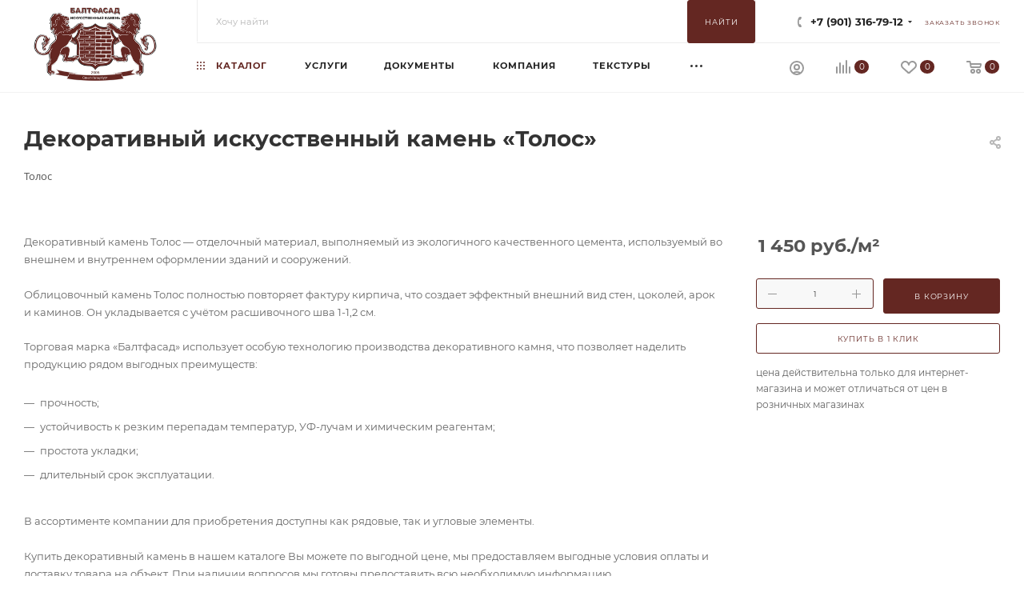

--- FILE ---
content_type: text/html; charset=UTF-8
request_url: https://baltfasad.ru/catalog/pomeshcheniya/55365/?oid=55403
body_size: 54766
content:
<!DOCTYPE html>
<html xmlns="http://www.w3.org/1999/xhtml" xml:lang="ru" lang="ru"  >
<head><link rel="canonical" href="https://baltfasad.ru/#catalog/pomeshcheniya/55365/" />
	<title>Толос - «Балтфасад» - «Балтфасад» – Искусственный декоративный камень - завод, производство, Спб</title>
	<meta name="viewport" content="initial-scale=1.0, width=device-width, maximum-scale=1" />
	<meta name="HandheldFriendly" content="true" />
	<meta name="yes" content="yes" />
	<meta name="apple-mobile-web-app-status-bar-style" content="black" />
	<meta name="SKYPE_TOOLBAR" content="SKYPE_TOOLBAR_PARSER_COMPATIBLE" />
	<meta http-equiv="Content-Type" content="text/html; charset=UTF-8" />
<meta name="keywords" content="«Толос» - декоративный искусственный камень | «Балтфасад»" />
<meta name="description" content="Декоративный камень Толос — отделочный материал, выполняемый из экологичного качественного цемента, используемый во внешнем и внутреннем оформлении зданий и сооружений." />
<link href="/bitrix/css/aspro.max/notice.css?17599493003623"  rel="stylesheet" />
<link href="/bitrix/js/ui/design-tokens/dist/ui.design-tokens.css?175994932626358"  rel="stylesheet" />
<link href="/bitrix/js/ui/fonts/opensans/ui.font.opensans.css?17599493272555"  rel="stylesheet" />
<link href="/bitrix/js/main/popup/dist/main.popup.bundle.css?175994933031694"  rel="stylesheet" />
<link href="/bitrix/css/itdon.cookie/style.css?17605163621921"  rel="stylesheet" />
<link href="/bitrix/templates/aspro_max/components/bitrix/catalog/main/style.css?175994933151486"  rel="stylesheet" />
<link href="/bitrix/components/aspro/props.group.max/templates/.default/style.css?17599493255677"  rel="stylesheet" />
<link href="/bitrix/templates/aspro_max/components/bitrix/sale.gift.main.products/main/style.css?1759949331663"  rel="stylesheet" />
<link href="/bitrix/templates/aspro_max/vendor/css/carousel/swiper/swiper-bundle.min.css?175994933014468"  rel="stylesheet" />
<link href="/bitrix/templates/aspro_max/css/slider.swiper.min.css?17599493304048"  rel="stylesheet" />
<link href="/bitrix/templates/aspro_max/css/main_slider.min.css?175994933028340"  rel="stylesheet" />
<link href="/bitrix/templates/aspro_max/css/blocks/grid-list.min.css?17599493304788"  rel="stylesheet" />
<link href="/bitrix/templates/aspro_max/css/skeleton.css?1759949330759"  rel="stylesheet" />
<link href="/bitrix/templates/aspro_max/css/conditional/ui-card.min.css?1759949330518"  rel="stylesheet" />
<link href="/bitrix/templates/aspro_max/css/video_block.min.css?1759949330374"  rel="stylesheet" />
<link href="/bitrix/templates/aspro_max/css/gallery_small.css?1759949330988"  rel="stylesheet" />
<link href="/bitrix/templates/aspro_max/vendor/css/carousel/owl/owl.carousel.min.css?17599493303351"  rel="stylesheet" />
<link href="/bitrix/templates/aspro_max/vendor/css/carousel/owl/owl.theme.default.min.css?17599493301013"  rel="stylesheet" />
<link href="/bitrix/templates/aspro_max/css/detail-gallery.css?17599493308190"  rel="stylesheet" />
<link href="/bitrix/templates/aspro_max/css/bonus-system.min.css?17599493301535"  rel="stylesheet" />
<link href="/bitrix/templates/aspro_max/css/jquery.fancybox.min.css?175994933013062"  rel="stylesheet" />
<link href="/bitrix/templates/aspro_max/css/animation/animation_ext.css?17599493304934"  rel="stylesheet" />
<link href="/bitrix/templates/aspro_max/css/fonts/montserrat/css/montserrat.min.css?17599493305716"  data-template-style="true"  rel="stylesheet" />
<link href="/bitrix/templates/aspro_max/css/blocks/dark-light-theme.css?17599493302648"  data-template-style="true"  rel="stylesheet" />
<link href="/bitrix/templates/aspro_max/css/colored.css?17599493304203"  data-template-style="true"  rel="stylesheet" />
<link href="/bitrix/templates/aspro_max/vendor/css/bootstrap.css?1759949330114216"  data-template-style="true"  rel="stylesheet" />
<link href="/bitrix/templates/aspro_max/css/styles.css?1759949330210536"  data-template-style="true"  rel="stylesheet" />
<link href="/bitrix/templates/aspro_max/css/blocks/blocks.css?175994933023521"  data-template-style="true"  rel="stylesheet" />
<link href="/bitrix/templates/aspro_max/css/blocks/common.blocks/counter-state/counter-state.css?1759949330490"  data-template-style="true"  rel="stylesheet" />
<link href="/bitrix/templates/aspro_max/css/menu.css?175994933085179"  data-template-style="true"  rel="stylesheet" />
<link href="/bitrix/templates/aspro_max/css/catalog.css?175994933017774"  data-template-style="true"  rel="stylesheet" />
<link href="/bitrix/templates/aspro_max/vendor/css/ripple.css?1759949330854"  data-template-style="true"  rel="stylesheet" />
<link href="/bitrix/templates/aspro_max/css/stores.css?175994933010361"  data-template-style="true"  rel="stylesheet" />
<link href="/bitrix/templates/aspro_max/css/yandex_map.css?17599493307689"  data-template-style="true"  rel="stylesheet" />
<link href="/bitrix/templates/aspro_max/css/header_fixed.css?175994933013592"  data-template-style="true"  rel="stylesheet" />
<link href="/bitrix/templates/aspro_max/ajax/ajax.css?1759949331326"  data-template-style="true"  rel="stylesheet" />
<link href="/bitrix/templates/aspro_max/css/searchtitle.css?175994933011973"  data-template-style="true"  rel="stylesheet" />
<link href="/bitrix/templates/aspro_max/css/blocks/line-block.min.css?17599493304730"  data-template-style="true"  rel="stylesheet" />
<link href="/bitrix/templates/aspro_max/components/bitrix/menu/top/style.css?1759949331204"  data-template-style="true"  rel="stylesheet" />
<link href="/bitrix/templates/aspro_max/css/mega_menu.css?17599493301653"  data-template-style="true"  rel="stylesheet" />
<link href="/bitrix/components/bitrix/breadcrumb/templates/.default/style.css?1759949324585"  data-template-style="true"  rel="stylesheet" />
<link href="/bitrix/templates/aspro_max/css/footer.css?175994933037303"  data-template-style="true"  rel="stylesheet" />
<link href="/bitrix/components/aspro/marketing.popup/templates/max/style.css?17599493259099"  data-template-style="true"  rel="stylesheet" />
<link href="/bitrix/templates/aspro_max/styles.css?175994933121178"  data-template-style="true"  rel="stylesheet" />
<link href="/bitrix/templates/aspro_max/template_styles.css?1759949331471235"  data-template-style="true"  rel="stylesheet" />
<link href="/bitrix/templates/aspro_max/css/header.css?175994933036544"  data-template-style="true"  rel="stylesheet" />
<link href="/bitrix/templates/aspro_max/css/media.css?1759949330195696"  data-template-style="true"  rel="stylesheet" />
<link href="/bitrix/templates/aspro_max/css/h1-bold.css?1759949330466"  data-template-style="true"  rel="stylesheet" />
<link href="/bitrix/templates/aspro_max/themes/custom_s1/theme.css?176008513254664"  data-template-style="true"  rel="stylesheet" />
<link href="/bitrix/templates/aspro_max/css/widths/width-3.css?17599493304051"  data-template-style="true"  rel="stylesheet" />
<link href="/bitrix/templates/aspro_max/css/fonts/font-12.css?17599493301092"  data-template-style="true"  rel="stylesheet" />
<link href="/bitrix/templates/aspro_max/css/custom.css?17619175106638"  data-template-style="true"  rel="stylesheet" />
<script>if(!window.BX)window.BX={};if(!window.BX.message)window.BX.message=function(mess){if(typeof mess==='object'){for(let i in mess) {BX.message[i]=mess[i];} return true;}};</script>
<script>(window.BX||top.BX).message({"JS_CORE_LOADING":"Загрузка...","JS_CORE_NO_DATA":"- Нет данных -","JS_CORE_WINDOW_CLOSE":"Закрыть","JS_CORE_WINDOW_EXPAND":"Развернуть","JS_CORE_WINDOW_NARROW":"Свернуть в окно","JS_CORE_WINDOW_SAVE":"Сохранить","JS_CORE_WINDOW_CANCEL":"Отменить","JS_CORE_WINDOW_CONTINUE":"Продолжить","JS_CORE_H":"ч","JS_CORE_M":"м","JS_CORE_S":"с","JSADM_AI_HIDE_EXTRA":"Скрыть лишние","JSADM_AI_ALL_NOTIF":"Показать все","JSADM_AUTH_REQ":"Требуется авторизация!","JS_CORE_WINDOW_AUTH":"Войти","JS_CORE_IMAGE_FULL":"Полный размер"});</script>
<script src="/bitrix/js/main/core/core.js?1759949329511455"></script>
<script>BX.Runtime.registerExtension({"name":"main.core","namespace":"BX","loaded":true});</script>
<script>BX.setJSList(["\/bitrix\/js\/main\/core\/core_ajax.js","\/bitrix\/js\/main\/core\/core_promise.js","\/bitrix\/js\/main\/polyfill\/promise\/js\/promise.js","\/bitrix\/js\/main\/loadext\/loadext.js","\/bitrix\/js\/main\/loadext\/extension.js","\/bitrix\/js\/main\/polyfill\/promise\/js\/promise.js","\/bitrix\/js\/main\/polyfill\/find\/js\/find.js","\/bitrix\/js\/main\/polyfill\/includes\/js\/includes.js","\/bitrix\/js\/main\/polyfill\/matches\/js\/matches.js","\/bitrix\/js\/ui\/polyfill\/closest\/js\/closest.js","\/bitrix\/js\/main\/polyfill\/fill\/main.polyfill.fill.js","\/bitrix\/js\/main\/polyfill\/find\/js\/find.js","\/bitrix\/js\/main\/polyfill\/matches\/js\/matches.js","\/bitrix\/js\/main\/polyfill\/core\/dist\/polyfill.bundle.js","\/bitrix\/js\/main\/core\/core.js","\/bitrix\/js\/main\/polyfill\/intersectionobserver\/js\/intersectionobserver.js","\/bitrix\/js\/main\/lazyload\/dist\/lazyload.bundle.js","\/bitrix\/js\/main\/polyfill\/core\/dist\/polyfill.bundle.js","\/bitrix\/js\/main\/parambag\/dist\/parambag.bundle.js"]);
</script>
<script>BX.Runtime.registerExtension({"name":"pull.protobuf","namespace":"BX","loaded":true});</script>
<script>BX.Runtime.registerExtension({"name":"rest.client","namespace":"window","loaded":true});</script>
<script>(window.BX||top.BX).message({"pull_server_enabled":"N","pull_config_timestamp":0,"shared_worker_allowed":"Y","pull_guest_mode":"N","pull_guest_user_id":0,"pull_worker_mtime":1759949328});(window.BX||top.BX).message({"PULL_OLD_REVISION":"Для продолжения корректной работы с сайтом необходимо перезагрузить страницу."});</script>
<script>BX.Runtime.registerExtension({"name":"pull.client","namespace":"BX","loaded":true});</script>
<script>BX.Runtime.registerExtension({"name":"pull","namespace":"window","loaded":true});</script>
<script>BX.Runtime.registerExtension({"name":"aspro_bootstrap","namespace":"window","loaded":true});</script>
<script>BX.Runtime.registerExtension({"name":"aspro_logo","namespace":"window","loaded":true});</script>
<script>(window.BX||top.BX).message({"NOTICE_ADDED2CART":"В корзине","NOTICE_CLOSE":"Закрыть","NOTICE_MORE":"и ещё #COUNT# #PRODUCTS#","NOTICE_PRODUCT0":"товаров","NOTICE_PRODUCT1":"товар","NOTICE_PRODUCT2":"товара","NOTICE_ADDED2DELAY":"В отложенных","NOTICE_ADDED2COMPARE":"В сравнении","NOTICE_ERROR":"Ошибка","NOTICE_REQUEST_ERROR":"Ошибка запроса","NOTICE_AUTHORIZED":"Вы успешно авторизовались","NOTICE_ADDED2FAVORITE":"В избранном","NOTICE_ADDED2SUBSCRIBE":"Вы подписались","NOTICE_REMOVED_FROM_COMPARE":"Удалено из сравнения","NOTICE_REMOVED_FROM_FAVORITE":"Удалено из избранного","NOTICE_REMOVED_FROM_SUBSCRIBE":"Удалено из подписки"});</script>
<script>BX.Runtime.registerExtension({"name":"aspro_notice","namespace":"window","loaded":true});</script>
<script>BX.Runtime.registerExtension({"name":"aspro_jquery.validate","namespace":"window","loaded":true});</script>
<script>BX.Runtime.registerExtension({"name":"aspro_validate","namespace":"window","loaded":true});</script>
<script>BX.Runtime.registerExtension({"name":"aspro_jquery.uniform","namespace":"window","loaded":true});</script>
<script>(window.BX||top.BX).message({"CT_BST_SEARCH_BUTTON2":"Найти","SEARCH_IN_SITE_FULL":"По всему сайту","SEARCH_IN_SITE":"Везде","SEARCH_IN_CATALOG_FULL":"По каталогу","SEARCH_IN_CATALOG":"Каталог"});</script>
<script>BX.Runtime.registerExtension({"name":"aspro_searchtitle","namespace":"window","loaded":true});</script>
<script>BX.Runtime.registerExtension({"name":"aspro_line_block","namespace":"window","loaded":true});</script>
<script>BX.Runtime.registerExtension({"name":"aspro_mega_menu","namespace":"window","loaded":true});</script>
<script>BX.Runtime.registerExtension({"name":"ui.design-tokens","namespace":"window","loaded":true});</script>
<script>BX.Runtime.registerExtension({"name":"ui.fonts.opensans","namespace":"window","loaded":true});</script>
<script>BX.Runtime.registerExtension({"name":"main.popup","namespace":"BX.Main","loaded":true});</script>
<script>BX.Runtime.registerExtension({"name":"popup","namespace":"window","loaded":true});</script>
<script type="extension/settings" data-extension="currency.currency-core">{"region":"ru"}</script>
<script>BX.Runtime.registerExtension({"name":"currency.currency-core","namespace":"BX.Currency","loaded":true});</script>
<script>BX.Runtime.registerExtension({"name":"currency","namespace":"window","loaded":true});</script>
<script>BX.Runtime.registerExtension({"name":"aspro_swiper_init","namespace":"window","loaded":true});</script>
<script>BX.Runtime.registerExtension({"name":"aspro_swiper","namespace":"window","loaded":true});</script>
<script>BX.Runtime.registerExtension({"name":"aspro_swiper_main_styles","namespace":"window","loaded":true});</script>
<script>BX.Runtime.registerExtension({"name":"aspro_swiper_events","namespace":"window","loaded":true});</script>
<script>BX.Runtime.registerExtension({"name":"aspro_hash_location","namespace":"window","loaded":true});</script>
<script>BX.Runtime.registerExtension({"name":"aspro_tabs_history","namespace":"window","loaded":true});</script>
<script>BX.Runtime.registerExtension({"name":"aspro_countdown","namespace":"window","loaded":true});</script>
<script>BX.Runtime.registerExtension({"name":"aspro_grid-list","namespace":"window","loaded":true});</script>
<script>BX.Runtime.registerExtension({"name":"aspro_video_inline_appear","namespace":"window","loaded":true});</script>
<script>BX.Runtime.registerExtension({"name":"aspro_skeleton","namespace":"window","loaded":true});</script>
<script>BX.Runtime.registerExtension({"name":"aspro_ui-card","namespace":"window","loaded":true});</script>
<script>BX.Runtime.registerExtension({"name":"aspro_video_block","namespace":"window","loaded":true});</script>
<script>BX.Runtime.registerExtension({"name":"aspro_hint","namespace":"window","loaded":true});</script>
<script>BX.Runtime.registerExtension({"name":"aspro_gallery_small","namespace":"window","loaded":true});</script>
<script>BX.Runtime.registerExtension({"name":"ls","namespace":"window","loaded":true});</script>
<script>BX.Runtime.registerExtension({"name":"aspro_owl_carousel","namespace":"window","loaded":true});</script>
<script>BX.Runtime.registerExtension({"name":"aspro_catalog_element","namespace":"window","loaded":true});</script>
<script>BX.Runtime.registerExtension({"name":"aspro_detail_gallery","namespace":"window","loaded":true});</script>
<script>BX.Runtime.registerExtension({"name":"aspro_bonus_system","namespace":"window","loaded":true});</script>
<script>BX.Runtime.registerExtension({"name":"aspro_fancybox","namespace":"window","loaded":true});</script>
<script>BX.Runtime.registerExtension({"name":"aspro_animation_ext","namespace":"window","loaded":true});</script>
<script>(window.BX||top.BX).message({"LANGUAGE_ID":"ru","FORMAT_DATE":"DD.MM.YYYY","FORMAT_DATETIME":"DD.MM.YYYY HH:MI:SS","COOKIE_PREFIX":"BALTFASAD_","SERVER_TZ_OFFSET":"10800","UTF_MODE":"Y","SITE_ID":"s1","SITE_DIR":"\/","USER_ID":"","SERVER_TIME":1769900539,"USER_TZ_OFFSET":0,"USER_TZ_AUTO":"Y","bitrix_sessid":"eed03bc87e795f56fd6b152e831fa607"});</script>

<script src="/bitrix/js/pull/protobuf/protobuf.js?1759949328274055"></script>
<script src="/bitrix/js/pull/protobuf/model.js?175994932870928"></script>
<script src="/bitrix/js/rest/client/rest.client.js?175994932817414"></script>
<script src="/bitrix/js/pull/client/pull.client.js?175994932883861"></script>
<script src="/bitrix/js/main/ajax.js?175994932935509"></script>
<script src="/bitrix/js/aspro.max/notice.js?175994932828165"></script>
<script src="/bitrix/js/main/popup/dist/main.popup.bundle.js?1759949330119116"></script>
<script src="/bitrix/js/currency/currency-core/dist/currency-core.bundle.js?17599493288800"></script>
<script src="/bitrix/js/currency/core_currency.js?17599493281181"></script>
<script src="/bitrix/js/main/core/core_ls.js?17599493294201"></script>
<script src="/bitrix/js/itdon.cookie/main.js?17605163623156"></script>
<script>
					if (Intl && Intl.DateTimeFormat)
					{
						const timezone = Intl.DateTimeFormat().resolvedOptions().timeZone;
						document.cookie = "BALTFASAD__TZ=" + timezone + "; path=/; expires=Mon, 01 Feb 2027 00:00:00 +0300";
					}
				</script>
<script>
					(function () {
						"use strict";
						var counter = function ()
						{
							var cookie = (function (name) {
								var parts = ("; " + document.cookie).split("; " + name + "=");
								if (parts.length == 2) {
									try {return JSON.parse(decodeURIComponent(parts.pop().split(";").shift()));}
									catch (e) {}
								}
							})("BITRIX_CONVERSION_CONTEXT_s1");
							if (cookie && cookie.EXPIRE >= BX.message("SERVER_TIME"))
								return;
							var request = new XMLHttpRequest();
							request.open("POST", "/bitrix/tools/conversion/ajax_counter.php", true);
							request.setRequestHeader("Content-type", "application/x-www-form-urlencoded");
							request.send(
								"SITE_ID="+encodeURIComponent("s1")+
								"&sessid="+encodeURIComponent(BX.bitrix_sessid())+
								"&HTTP_REFERER="+encodeURIComponent(document.referrer)
							);
						};
						if (window.frameRequestStart === true)
							BX.addCustomEvent("onFrameDataReceived", counter);
						else
							BX.ready(counter);
					})();
				</script>
<script>BX.message({'PORTAL_WIZARD_NAME':'Аспро: Максимум - интернет-магазин','PORTAL_WIZARD_DESC':'Аспро: Максимум - интернет магазин с поддержкой современных технологий: BigData, композитный сайт, фасетный поиск, адаптивная верстка','ASPRO_MAX_MOD_INST_OK':'Поздравляем, модуль «Аспро: Максимум - интернет-магазин» успешно установлен!<br />\nДля установки готового сайта, пожалуйста перейдите <a href=\'/bitrix/admin/wizard_list.php?lang=ru\'>в список мастеров<\/a> <br />и выберите пункт «Установить» в меню мастера aspro:max','ASPRO_MAX_MOD_UNINST_OK':'Удаление модуля успешно завершено','ASPRO_MAX_SCOM_INSTALL_NAME':'Аспро: Максимум - интернет-магазин','ASPRO_MAX_SCOM_INSTALL_DESCRIPTION':'Мастер создания интернет-магазина «Аспро: Максимум - интернет-магазин»','ASPRO_MAX_SCOM_INSTALL_TITLE':'Установка модуля \"Аспро: Максимум\"','ASPRO_MAX_SCOM_UNINSTALL_TITLE':'Удаление модуля \"Аспро: Максимум\"','ASPRO_MAX_SPER_PARTNER':'Аспро','ASPRO_MAX_PARTNER_URI':'http://www.aspro.ru','OPEN_WIZARDS_LIST':'Открыть список мастеров','ASPRO_MAX_INSTALL_SITE':'Установить готовый сайт','PHONE':'Телефон','FAST_VIEW':'Быстрый просмотр','TABLES_SIZE_TITLE':'Подбор размера','SOCIAL':'Социальные сети','DESCRIPTION':'Описание магазина','ITEMS':'Товары','LOGO':'Логотип','REGISTER_INCLUDE_AREA':'Текст о регистрации','AUTH_INCLUDE_AREA':'Текст об авторизации','FRONT_IMG':'Изображение компании','EMPTY_CART':'пуста','CATALOG_VIEW_MORE':'... Показать все','CATALOG_VIEW_LESS':'... Свернуть','JS_REQUIRED':'Заполните это поле','JS_FORMAT':'Неверный формат','JS_FILE_EXT':'Недопустимое расширение файла','JS_PASSWORD_COPY':'Пароли не совпадают','JS_PASSWORD_LENGTH':'Минимум 6 символов','JS_ERROR':'Неверно заполнено поле','JS_FILE_SIZE':'Максимальный размер 5мб','JS_FILE_BUTTON_NAME':'Выберите файл','JS_FILE_DEFAULT':'Прикрепите файл','JS_DATE':'Некорректная дата','JS_DATETIME':'Некорректная дата/время','JS_REQUIRED_LICENSES':'Согласитесь с условиями','JS_REQUIRED_OFFER':'Согласитесь с условиями','LICENSE_PROP':'Согласие на обработку персональных данных','LOGIN_LEN':'Введите минимум {0} символа','FANCY_CLOSE':'Закрыть','FANCY_NEXT':'Следующий','FANCY_PREV':'Предыдущий','TOP_AUTH_REGISTER':'Регистрация','CALLBACK':'Заказать звонок','ASK':'Задать вопрос','REVIEW':'Оставить отзыв','S_CALLBACK':'Заказать звонок','UNTIL_AKC':'До конца акции','TITLE_QUANTITY_BLOCK':'Остаток','TITLE_QUANTITY':'шт','TOTAL_SUMM_ITEM':'Общая стоимость ','SUBSCRIBE_SUCCESS':'Вы успешно подписались','RECAPTCHA_TEXT':'Подтвердите, что вы не робот','JS_RECAPTCHA_ERROR':'Пройдите проверку','COUNTDOWN_SEC':'сек','COUNTDOWN_MIN':'мин','COUNTDOWN_HOUR':'час','COUNTDOWN_DAY0':'дн','COUNTDOWN_DAY1':'дн','COUNTDOWN_DAY2':'дн','COUNTDOWN_WEAK0':'Недель','COUNTDOWN_WEAK1':'Неделя','COUNTDOWN_WEAK2':'Недели','COUNTDOWN_MONTH0':'Месяцев','COUNTDOWN_MONTH1':'Месяц','COUNTDOWN_MONTH2':'Месяца','COUNTDOWN_YEAR0':'Лет','COUNTDOWN_YEAR1':'Год','COUNTDOWN_YEAR2':'Года','COUNTDOWN_COMPACT_SEC':'с','COUNTDOWN_COMPACT_MIN':'м','COUNTDOWN_COMPACT_HOUR':'ч','COUNTDOWN_COMPACT_DAY':'д','COUNTDOWN_COMPACT_WEAK':'н','COUNTDOWN_COMPACT_MONTH':'м','COUNTDOWN_COMPACT_YEAR0':'л','COUNTDOWN_COMPACT_YEAR1':'г','CATALOG_PARTIAL_BASKET_PROPERTIES_ERROR':'Заполнены не все свойства у добавляемого товара','CATALOG_EMPTY_BASKET_PROPERTIES_ERROR':'Выберите свойства товара, добавляемые в корзину в параметрах компонента','CATALOG_ELEMENT_NOT_FOUND':'Элемент не найден','ERROR_ADD2BASKET':'Ошибка добавления товара в корзину','CATALOG_SUCCESSFUL_ADD_TO_BASKET':'Успешное добавление товара в корзину','ERROR_BASKET_TITLE':'Ошибка корзины','ERROR_BASKET_PROP_TITLE':'Выберите свойства, добавляемые в корзину','ERROR_BASKET_BUTTON':'Выбрать','BASKET_TOP':'Корзина в шапке','ERROR_ADD_DELAY_ITEM':'Ошибка отложенной корзины','VIEWED_TITLE':'Ранее вы смотрели','VIEWED_BEFORE':'Ранее вы смотрели','BEST_TITLE':'Лучшие предложения','CT_BST_SEARCH_BUTTON':'Хочу найти','CT_BST_SEARCH2_BUTTON':'Найти','BASKET_PRINT_BUTTON':'Распечатать','BASKET_CLEAR_ALL_BUTTON':'Очистить','BASKET_QUICK_ORDER_BUTTON':'Быстрый заказ','BASKET_CONTINUE_BUTTON':'Продолжить покупки','BASKET_ORDER_BUTTON':'Оформить заказ','SHARE_BUTTON':'Поделиться','BASKET_CHANGE_TITLE':'Ваш заказ','BASKET_CHANGE_LINK':'Изменить','MORE_INFO_SKU':'Купить','FROM':'','BEFORE':'до','TITLE_BLOCK_VIEWED_NAME':'Ранее вы смотрели','T_BASKET':'Корзина','FILTER_EXPAND_VALUES':'Показать все','FILTER_HIDE_VALUES':'Свернуть','FULL_ORDER':'Полный заказ','CUSTOM_COLOR_CHOOSE':'Выбрать','CUSTOM_COLOR_CANCEL':'Отмена','S_MOBILE_MENU':'Меню','MAX_T_MENU_BACK':'Назад','MAX_T_MENU_CALLBACK':'Обратная связь','MAX_T_MENU_CONTACTS_TITLE':'Будьте на связи','SEARCH_TITLE':'Поиск','SOCIAL_TITLE':'Оставайтесь на связи','HEADER_SCHEDULE':'Время работы','SEO_TEXT':'SEO описание','COMPANY_IMG':'Картинка компании','COMPANY_TEXT':'Описание компании','CONFIG_SAVE_SUCCESS':'Настройки сохранены','CONFIG_SAVE_FAIL':'Ошибка сохранения настроек','ITEM_ECONOMY':'Экономия','ITEM_ARTICLE':'Артикул: ','JS_FORMAT_ORDER':'имеет неверный формат','JS_BASKET_COUNT_TITLE':'В корзине товаров на SUMM','POPUP_VIDEO':'Видео','POPUP_GIFT_TEXT':'Нашли что-то особенное? Намекните другу о подарке!','ORDER_FIO_LABEL':'Ф.И.О.','ORDER_PHONE_LABEL':'Телефон','ORDER_REGISTER_BUTTON':'Регистрация','PRICES_TYPE':'Варианты цен','FILTER_HELPER_VALUES':' знач.','SHOW_MORE_SCU_MAIN':'Еще #COUNT#','SHOW_MORE_SCU_1':'предложение','SHOW_MORE_SCU_2':'предложения','SHOW_MORE_SCU_3':'предложений','PARENT_ITEM_NOT_FOUND':'Не найден основной товар для услуги в корзине. Обновите страницу и попробуйте снова.','INVALID_NUMBER':'Неверный номер','INVALID_COUNTRY_CODE':'Неверный код страны','TOO_SHORT':'Номер слишком короткий','TOO_LONG':'Номер слишком длинный','FORM_REQUIRED_FIELDS':'обязательные поля'})</script>
<link href="/bitrix/templates/aspro_max/css/critical.css?175994933033" data-skip-moving="true" rel="stylesheet">
<meta name="theme-color" content="#642722">
<style>:root{--theme-base-color: #642722;--theme-base-opacity-color: #6427221a;--theme-base-color-hue:5;--theme-base-color-saturation:49%;--theme-base-color-lightness:26%;}</style>
<style>html {--theme-page-width: 1348px;--theme-page-width-padding: 30px}</style>
<script src="/bitrix/templates/aspro_max/js/observer.js" async defer></script>
<script data-skip-moving="true">window.lazySizesConfig = window.lazySizesConfig || {};lazySizesConfig.loadMode = 1;lazySizesConfig.expand = 200;lazySizesConfig.expFactor = 1;lazySizesConfig.hFac = 0.1;window.lazySizesConfig.loadHidden = false;window.lazySizesConfig.lazyClass = "lazy";</script>
<script src="/bitrix/templates/aspro_max/js/ls.unveilhooks.min.js" data-skip-moving="true" defer></script>
<script src="/bitrix/templates/aspro_max/js/lazysizes.min.js" data-skip-moving="true" defer></script>
<link href="/bitrix/templates/aspro_max/css/print.css?175994933023591" data-template-style="true" rel="stylesheet" media="print">
                    <script src="/bitrix/templates/aspro_max/js/app.js?17599493315512"></script>
                    <script data-skip-moving="true" src="/bitrix/js/main/jquery/jquery-3.6.0.min.js"></script>
                    <script data-skip-moving="true" src="/bitrix/templates/aspro_max/js/speed.min.js?=1759949331"></script>
<link rel="shortcut icon" href="/favicon.ico" type="image/x-icon" />
<link rel="apple-touch-icon" sizes="180x180" href="/upload/CMax/a8b/2z3direvn1aqjyo6dcjuss4frl8z5mtv/logo2.png" />
<meta property="og:description" content="Декоративный камень Толос — отделочный материал, выполняемый из экологичного качественного цемента, используемый во внешнем и внутреннем оформлении зданий и сооружений." />
<meta property="og:image" content="https://baltfasad.ru:443/upload/CMax/a8b/2z3direvn1aqjyo6dcjuss4frl8z5mtv/logo2.png" />
<link rel="image_src" href="https://baltfasad.ru:443/upload/CMax/a8b/2z3direvn1aqjyo6dcjuss4frl8z5mtv/logo2.png"  />
<meta property="og:title" content="Толос - «Балтфасад» - «Балтфасад» – Искусственный декоративный камень - завод, производство, Спб" />
<meta property="og:type" content="website" />
<meta property="og:url" content="https://baltfasad.ru:443/catalog/pomeshcheniya/55365/?oid=55403" />
<script src="/bitrix/templates/aspro_max/js/fetch/bottom_panel.js?1759949331771" defer=""></script>
<script id='itdon.cookie-params'>document.addEventListener('DOMContentLoaded', () => ItDonCookie({"activity":"Y","position":"window_bottom_right","message":"\u041f\u0440\u043e\u0434\u043e\u043b\u0436\u0430\u044f \u0438\u0441\u043f\u043e\u043b\u044c\u0437\u043e\u0432\u0430\u0442\u044c \u0441\u0430\u0439\u0442, \u0432\u044b \u0441\u043e\u0433\u043b\u0430\u0448\u0430\u0435\u0442\u0435\u0441\u044c \u043d\u0430 \u043e\u0431\u0440\u0430\u0431\u043e\u0442\u043a\u0443 \u0444\u0430\u0439\u043b\u043e\u0432 ","btn_text":"\u0421\u043e\u0433\u043b\u0430\u0441\u0435\u043d","message_font":"14","btn_text_color":"#fff","btn_background_color":"#642722","message_color":"#3f3f3f","background_color":"#fff","link_text":"cookie","link_url":"","link_text_color":"#642722","cookie_expires":"30","site_id":"s1"}));</script>

<script src="/bitrix/templates/aspro_max/vendor/js/bootstrap.js?175994933027908"></script>
<script src="/bitrix/templates/aspro_max/js/jquery.actual.min.js?17599493311251"></script>
<script src="/bitrix/templates/aspro_max/vendor/js/jquery.bxslider.js?175994933066080"></script>
<script src="/bitrix/templates/aspro_max/vendor/js/ripple.js?17599493304702"></script>
<script src="/bitrix/templates/aspro_max/js/browser.js?17599493311032"></script>
<script src="/bitrix/templates/aspro_max/vendor/js/sticky-sidebar.js?175994933025989"></script>
<script src="/bitrix/templates/aspro_max/js/jquery.alphanumeric.js?17599493311972"></script>
<script src="/bitrix/templates/aspro_max/js/jquery.cookie.js?17599493313066"></script>
<script src="/bitrix/templates/aspro_max/js/mobile.js?175994933128083"></script>
<script src="/bitrix/templates/aspro_max/js/main.js?1759949331300957"></script>
<script src="/bitrix/templates/aspro_max/js/blocks/blocks.js?17599493316818"></script>
<script src="/bitrix/templates/aspro_max/js/logo.min.js?17599493313490"></script>
<script src="/bitrix/templates/aspro_max/js/autoload/dropdown-product.js?17599493311625"></script>
<script src="/bitrix/templates/aspro_max/js/autoload/item-action.js?175994933120332"></script>
<script src="/bitrix/templates/aspro_max/js/autoload/select_offer_load.js?17599493311192"></script>
<script src="/bitrix/templates/aspro_max/js/jquery.validate.js?175994933139131"></script>
<script src="/bitrix/templates/aspro_max/js/conditional/validation.js?17599493315105"></script>
<script src="/bitrix/templates/aspro_max/js/jquery.uniform.min.js?17599493318308"></script>
<script src="/bitrix/components/bitrix/search.title/script.js?175994932010542"></script>
<script src="/bitrix/templates/aspro_max/components/bitrix/search.title/mega_menu/script.js?175994933010679"></script>
<script src="/bitrix/templates/aspro_max/js/searchtitle.js?17599493311367"></script>
<script src="/bitrix/templates/aspro_max/components/bitrix/search.title/corp/script.js?175994933010699"></script>
<script src="/bitrix/templates/aspro_max/components/bitrix/menu/top/script.js?175994933136"></script>
<script src="/bitrix/templates/aspro_max/js/mega_menu.js?17599493311064"></script>
<script src="/bitrix/templates/aspro_max/components/bitrix/menu/bottom/script.js?1759949331789"></script>
<script src="/bitrix/components/aspro/developer.max/templates/.default/script.js?17599493253826"></script>
<script src="/bitrix/templates/aspro_max/components/bitrix/search.title/fixed/script.js?175994933010790"></script>
<script src="/bitrix/templates/aspro_max/js/custom.js?17599493314517"></script>
<script src="/bitrix/templates/aspro_max/components/bitrix/catalog/main/script.js?175994933119831"></script>
<script src="/bitrix/templates/aspro_max/components/bitrix/catalog.element/main/script.js?175994933111018"></script>
<script src="/bitrix/templates/aspro_max/components/bitrix/sale.prediction.product.detail/main/script.js?1759949331579"></script>
<script src="/bitrix/templates/aspro_max/components/bitrix/sale.gift.product/main/script.js?175994933149315"></script>
<script src="/bitrix/templates/aspro_max/components/bitrix/sale.gift.main.products/main/script.js?17599493314955"></script>
<script src="/bitrix/templates/aspro_max/js/slider.swiper.min.js?17599493311765"></script>
<script src="/bitrix/templates/aspro_max/vendor/js/carousel/swiper/swiper-bundle.min.js?1759949330158093"></script>
<script src="/bitrix/templates/aspro_max/js/slider.swiper.galleryEvents.min.js?17599493311580"></script>
<script src="/bitrix/templates/aspro_max/js/hash_location.js?1759949331995"></script>
<script src="/bitrix/templates/aspro_max/js/tabs_history.js?17599493312216"></script>
<script src="/bitrix/templates/aspro_max/js/countdown.js?1759949331620"></script>
<script src="/bitrix/templates/aspro_max/js/video_inline_appear.min.js?1759949331408"></script>
<script src="/bitrix/templates/aspro_max/js/hint.js?1759949331856"></script>
<script src="/bitrix/templates/aspro_max/js/gallery_small.js?17599493314797"></script>
<script src="/bitrix/templates/aspro_max/js/jquery.history.js?175994933121571"></script>
<script src="/bitrix/templates/aspro_max/vendor/js/carousel/owl/owl.carousel.min.js?175994933044743"></script>
<script src="/bitrix/templates/aspro_max/js/catalog_element.min.js?1759949331802"></script>
<script src="/bitrix/templates/aspro_max/js/jquery.fancybox.min.js?175994933167390"></script>
		<style>html {--theme-items-gap:32px;--fixed-header:105px;--fixed-tabs:49px;}</style>	
	<style>
		html body .menu_top_block.catalog_block .dropdown>li>a .image+.name {
			font-size: 1.3em;
			font-weight: bold;
			!important
		}
		html body .wrapper1 .detail .bx_catalog_item_scu:not(.sku_in_section) .bx_scu ul li {
			width: 300px;
			max-height: 150px;
			height: 150px;
			!important
		}
		.catalog_detail .wrapper_sku:not(.sku_in_section) .scrollblock[class*="_scroller_container"] {
			max-height: 460px !important;
			height: auto !important;
		}
		.twitter,
		.facebook,
		.vk,
		.viber {
			display: none !important;
		}
	</style>
</head>
<body class=" site_s1  fill_bg_n catalog-delayed-btn-Y theme-light" id="main" data-site="/">
	
	<div id="panel"></div>

		<!--'start_frame_cache_basketitems-component-block'-->												<div id="ajax_basket"></div>
					<!--'end_frame_cache_basketitems-component-block'-->								<div class="cd-modal-bg"></div>
		<script data-skip-moving="true">var solutionName = 'arMaxOptions';</script>
		<script src="/bitrix/templates/aspro_max/js/setTheme.php?site_id=s1&site_dir=/" data-skip-moving="true"></script>
		<script>window.onload=function(){window.basketJSParams = window.basketJSParams || [];window.dataLayer = window.dataLayer || [];}
		BX.message({'MIN_ORDER_PRICE_TEXT':'<b>Минимальная сумма заказа #PRICE#<\/b><br/>Пожалуйста, добавьте еще товаров в корзину','LICENSES_TEXT':'Я согласен на <a href=\"/include/licenses_detail.php\" target=\"_blank\">обработку персональных данных<\/a>'});
		arAsproOptions.PAGES.FRONT_PAGE = window[solutionName].PAGES.FRONT_PAGE = "";arAsproOptions.PAGES.BASKET_PAGE = window[solutionName].PAGES.BASKET_PAGE = "";arAsproOptions.PAGES.ORDER_PAGE = window[solutionName].PAGES.ORDER_PAGE = "";arAsproOptions.PAGES.PERSONAL_PAGE = window[solutionName].PAGES.PERSONAL_PAGE = "";arAsproOptions.PAGES.CATALOG_PAGE = window[solutionName].PAGES.CATALOG_PAGE = "1";</script>
<div class="wrapper1  header_bgcolored long_header2 wides_menu smalls big_header catalog_page basket_normal basket_fill_WHITE side_LEFT block_side_NORMAL catalog_icons_Y banner_auto  mheader-v1 header-v26 header-font-lower_N regions_N title_position_LEFT footer-v3 front-vindex1 mfixed_Y mfixed_view_scroll_top title-v3 lazy_Y with_phones compact-catalog dark-hover-overlay vertical-catalog-img landing-normal big-banners-mobile-slider bottom-icons-panel-Y compact-breadcrumbs-N catalog-delayed-btn-Y  ">

<div class="mega_fixed_menu scrollblock">
	<div class="maxwidth-theme">
		<svg class="svg svg-close" width="14" height="14" viewBox="0 0 14 14">
		  <path data-name="Rounded Rectangle 568 copy 16" d="M1009.4,953l5.32,5.315a0.987,0.987,0,0,1,0,1.4,1,1,0,0,1-1.41,0L1008,954.4l-5.32,5.315a0.991,0.991,0,0,1-1.4-1.4L1006.6,953l-5.32-5.315a0.991,0.991,0,0,1,1.4-1.4l5.32,5.315,5.31-5.315a1,1,0,0,1,1.41,0,0.987,0.987,0,0,1,0,1.4Z" transform="translate(-1001 -946)"></path>
		</svg>
		<i class="svg svg-close mask arrow"></i>
		<div class="row">
			<div class="col-md-9">
				<div class="left_menu_block">
					<div class="logo_block flexbox flexbox--row align-items-normal">
						<div class="logo">
							<a href="/"><img src="/upload/CMax/a8b/2z3direvn1aqjyo6dcjuss4frl8z5mtv/logo2.png" alt="«Балтфасад» – Искусственный декоративный камень - завод, производство, Спб" title="«Балтфасад» – Искусственный декоративный камень - завод, производство, Спб" data-src="" /></a>						</div>
						<div class="top-description addr">
													</div>
					</div>
					<div class="search_block">
						<div class="search_wrap">
							<div class="search-block">
									<div class="search-wrapper">
		<div id="title-search_mega_menu">
			<form action="/catalog/" class="search">
				<div class="search-input-div">
					<input class="search-input" id="title-search-input_mega_menu" type="text" name="q" value="" placeholder="Хочу найти" size="20" maxlength="50" autocomplete="off" />
				</div>
				<div class="search-button-div">
											<button class="btn btn-search-corp btn-default border-radius-0 round-ignore" type="submit" name="s" value="Найти">
							Найти						</button>
					
					<span class="close-block inline-search-hide"><span class="svg svg-close close-icons"></span></span>
				</div>
			</form>
		</div>
	</div>
<script>
	var jsControl = new JCTitleSearch3({
		//'WAIT_IMAGE': '/bitrix/themes/.default/images/wait.gif',
		'AJAX_PAGE': '/catalog/pomeshcheniya/55365/?oid=55403',
		'CONTAINER_ID': 'title-search_mega_menu',
		'INPUT_ID': 'title-search-input_mega_menu',
		'INPUT_ID_TMP': 'title-search-input_mega_menu',
		'MIN_QUERY_LEN': 2
	});
</script>							</div>
						</div>
					</div>
										<!-- noindex -->

	<div class="burger_menu_wrapper">
		
			<div class="top_link_wrapper">
				<div class="menu-item dropdown catalog wide_menu  active">
					<div class="wrap">
						<a class="dropdown-toggle" href="/catalog/">
							<div class="link-title color-theme-hover">
																	<i class="svg inline  svg-inline-icon_catalog" aria-hidden="true" ><svg xmlns="http://www.w3.org/2000/svg" width="10" height="10" viewBox="0 0 10 10"><path  data-name="Rounded Rectangle 969 copy 7" class="cls-1" d="M644,76a1,1,0,1,1-1,1A1,1,0,0,1,644,76Zm4,0a1,1,0,1,1-1,1A1,1,0,0,1,648,76Zm4,0a1,1,0,1,1-1,1A1,1,0,0,1,652,76Zm-8,4a1,1,0,1,1-1,1A1,1,0,0,1,644,80Zm4,0a1,1,0,1,1-1,1A1,1,0,0,1,648,80Zm4,0a1,1,0,1,1-1,1A1,1,0,0,1,652,80Zm-8,4a1,1,0,1,1-1,1A1,1,0,0,1,644,84Zm4,0a1,1,0,1,1-1,1A1,1,0,0,1,648,84Zm4,0a1,1,0,1,1-1,1A1,1,0,0,1,652,84Z" transform="translate(-643 -76)"/></svg></i>																Каталог							</div>
						</a>
													<span class="tail"></span>
							<div class="burger-dropdown-menu row">
								<div class="menu-wrapper" >
									
																														<div class="col-md-4   has_img">
																						<a href="/catalog/kollektsii/panteon/" class="color-theme-hover" title="Пантеон">
												<span class="name option-font-bold">Пантеон</span>
											</a>
																					</div>
									
																														<div class="col-md-4   has_img">
																						<a href="/catalog/kollektsii/terrakot/" class="color-theme-hover" title="Терракот">
												<span class="name option-font-bold">Терракот</span>
											</a>
																					</div>
									
																														<div class="col-md-4   has_img">
																						<a href="/catalog/kollektsii/antichnyj-skol/" class="color-theme-hover" title="Античный Скол">
												<span class="name option-font-bold">Античный Скол</span>
											</a>
																					</div>
									
																														<div class="col-md-4   has_img">
																						<a href="/catalog/kollektsii/kirpich/" class="color-theme-hover" title="Старый кирпич">
												<span class="name option-font-bold">Старый кирпич</span>
											</a>
																					</div>
									
																														<div class="col-md-4   has_img">
																						<a href="/catalog/kollektsii/morion/" class="color-theme-hover" title="Морион">
												<span class="name option-font-bold">Морион</span>
											</a>
																					</div>
									
																														<div class="col-md-4   has_img">
																						<a href="/catalog/kollektsii/petrovskij/" class="color-theme-hover" title="Петровский">
												<span class="name option-font-bold">Петровский</span>
											</a>
																					</div>
									
																														<div class="col-md-4   has_img">
																						<a href="/catalog/kollektsii/gornyj-skol/" class="color-theme-hover" title="Горный скол">
												<span class="name option-font-bold">Горный скол</span>
											</a>
																					</div>
									
																														<div class="col-md-4   has_img">
																						<a href="/catalog/kollektsii/kolotyj-kirpich/" class="color-theme-hover" title="Колотый кирпич">
												<span class="name option-font-bold">Колотый кирпич</span>
											</a>
																					</div>
									
																														<div class="col-md-4   has_img">
																						<a href="/catalog/kollektsii/pamir/" class="color-theme-hover" title="Памир">
												<span class="name option-font-bold">Памир</span>
											</a>
																					</div>
									
																														<div class="col-md-4   has_img">
																						<a href="/catalog/kollektsii/korund/" class="color-theme-hover" title="Корунд">
												<span class="name option-font-bold">Корунд</span>
											</a>
																					</div>
									
																														<div class="col-md-4   has_img">
																						<a href="/catalog/kollektsii/tobol/" class="color-theme-hover" title="Тобол">
												<span class="name option-font-bold">Тобол</span>
											</a>
																					</div>
									
																														<div class="col-md-4   has_img">
																						<a href="/catalog/kollektsii/dolomit/" class="color-theme-hover" title="Доломит">
												<span class="name option-font-bold">Доломит</span>
											</a>
																					</div>
									
																														<div class="col-md-4   has_img">
																						<a href="/catalog/kollektsii/peschannik/" class="color-theme-hover" title="Песчаник">
												<span class="name option-font-bold">Песчаник</span>
											</a>
																					</div>
									
																														<div class="col-md-4   has_img">
																						<a href="/catalog/kollektsii/granit/" class="color-theme-hover" title="Гранит">
												<span class="name option-font-bold">Гранит</span>
											</a>
																					</div>
									
																														<div class="col-md-4   has_img">
																						<a href="/catalog/kollektsii/gornyj-plast/" class="color-theme-hover" title="Горный пласт">
												<span class="name option-font-bold">Горный пласт</span>
											</a>
																					</div>
									
																														<div class="col-md-4   has_img">
																						<a href="/catalog/kollektsii/kardinal/" class="color-theme-hover" title="Кардинал">
												<span class="name option-font-bold">Кардинал</span>
											</a>
																					</div>
									
																														<div class="col-md-4   has_img">
																						<a href="/catalog/kollektsii/kamen/" class="color-theme-hover" title="Топаз">
												<span class="name option-font-bold">Топаз</span>
											</a>
																					</div>
									
																														<div class="col-md-4   has_img">
																						<a href="/catalog/kollektsii/tolos/" class="color-theme-hover" title="Толос">
												<span class="name option-font-bold">Толос</span>
											</a>
																					</div>
									
																														<div class="col-md-4   has_img">
																						<a href="/catalog/kollektsii/kleima/" class="color-theme-hover" title="Клейма">
												<span class="name option-font-bold">Клейма</span>
											</a>
																					</div>
																	</div>
							</div>
											</div>
				</div>
			</div>
					
		<div class="bottom_links_wrapper row">
								<div class="menu-item col-md-4 unvisible dropdown   ">
					<div class="wrap">
						<a class="dropdown-toggle" href="/services/">
							<div class="link-title color-theme-hover">
																Услуги							</div>
						</a>
													<span class="tail"></span>
							<div class="burger-dropdown-menu">
								<div class="menu-wrapper" >
									
																														<div class="  has_img">
																						<a href="/services/servisnye-sluzhby/" class="color-theme-hover" title="Доставка искусственного камня">
												<span class="name option-font-bold">Доставка искусственного камня</span>
											</a>
																					</div>
									
																														<div class="  has_img">
																						<a href="/services/dopolnitelnye-uslugi/" class="color-theme-hover" title="Укладка декоративного камня">
												<span class="name option-font-bold">Укладка декоративного камня</span>
											</a>
																					</div>
																	</div>
							</div>
											</div>
				</div>
								<div class="menu-item col-md-4 unvisible dropdown   ">
					<div class="wrap">
						<a class="dropdown-toggle" href="/company/docs/">
							<div class="link-title color-theme-hover">
																Документы							</div>
						</a>
													<span class="tail"></span>
							<div class="burger-dropdown-menu">
								<div class="menu-wrapper" >
									
																														<div class="  ">
																						<a href="/company/docs/" class="color-theme-hover" title="Лицензии и сертификаты">
												<span class="name option-font-bold">Лицензии и сертификаты</span>
											</a>
																					</div>
									
																														<div class="  ">
																						<a href="/company/docs/payment/" class="color-theme-hover" title="Условия оплаты">
												<span class="name option-font-bold">Условия оплаты</span>
											</a>
																					</div>
									
																														<div class="  ">
																						<a href="/company/docs/delivery/" class="color-theme-hover" title="Условия доставки">
												<span class="name option-font-bold">Условия доставки</span>
											</a>
																					</div>
									
																														<div class="  ">
																						<a href="/company/docs/warranty/" class="color-theme-hover" title="Гарантия на товар">
												<span class="name option-font-bold">Гарантия на товар</span>
											</a>
																					</div>
									
																														<div class="  ">
																						<a href="/company/docs/requisites/" class="color-theme-hover" title="Реквизиты">
												<span class="name option-font-bold">Реквизиты</span>
											</a>
																					</div>
																	</div>
							</div>
											</div>
				</div>
								<div class="menu-item col-md-4 unvisible dropdown   ">
					<div class="wrap">
						<a class="dropdown-toggle" href="/company/">
							<div class="link-title color-theme-hover">
																Компания							</div>
						</a>
													<span class="tail"></span>
							<div class="burger-dropdown-menu">
								<div class="menu-wrapper" >
									
																														<div class="  ">
																						<a href="/company/index.php" class="color-theme-hover" title="О компании">
												<span class="name option-font-bold">О компании</span>
											</a>
																					</div>
									
																														<div class="  ">
																						<a href="/company/vacancy/" class="color-theme-hover" title="Вакансии">
												<span class="name option-font-bold">Вакансии</span>
											</a>
																					</div>
									
																														<div class="dropdown-submenu  ">
																						<a href="/company/docs/" class="color-theme-hover" title="Документы">
												<span class="name option-font-bold">Документы</span>
											</a>
																								<div class="burger-dropdown-menu with_padding toggle_menu">
																																									<div class="menu-item   ">
															<a href="/company/docs/" title="Лицензии и сертификаты">
																<span class="name color-theme-hover">Лицензии и сертификаты</span>
															</a>
																													</div>
																																									<div class="menu-item   ">
															<a href="/company/docs/payment/" title="Условия оплаты">
																<span class="name color-theme-hover">Условия оплаты</span>
															</a>
																													</div>
																																									<div class="menu-item   ">
															<a href="/company/docs/delivery/" title="Условия доставки">
																<span class="name color-theme-hover">Условия доставки</span>
															</a>
																													</div>
																																									<div class="menu-item   ">
															<a href="/company/docs/warranty/" title="Гарантия на товар">
																<span class="name color-theme-hover">Гарантия на товар</span>
															</a>
																													</div>
																																									<div class="menu-item   ">
															<a href="/company/docs/requisites/" title="Реквизиты">
																<span class="name color-theme-hover">Реквизиты</span>
															</a>
																													</div>
																									</div>
																					</div>
									
																														<div class="  ">
																						<a href="/contacts/" class="color-theme-hover" title="Контакты">
												<span class="name option-font-bold">Контакты</span>
											</a>
																					</div>
																	</div>
							</div>
											</div>
				</div>
								<div class="menu-item col-md-4 unvisible    ">
					<div class="wrap">
						<a class="" href="/tekstury.php">
							<div class="link-title color-theme-hover">
																Текстуры							</div>
						</a>
											</div>
				</div>
								<div class="menu-item col-md-4 unvisible    ">
					<div class="wrap">
						<a class="" href="/contacts/stores/">
							<div class="link-title color-theme-hover">
																Дилеры							</div>
						</a>
											</div>
				</div>
								<div class="menu-item col-md-4 unvisible    ">
					<div class="wrap">
						<a class="" href="/contacts/">
							<div class="link-title color-theme-hover">
																Контакты							</div>
						</a>
											</div>
				</div>
					</div>

	</div>
					<!-- /noindex -->
														</div>
			</div>
			<div class="col-md-3">
				<div class="right_menu_block">
					<div class="contact_wrap">
						<div class="info">
							<div class="phone blocks">
								<div class="">
									                                <!-- noindex -->
            <div class="phone with_dropdown white sm">
                                    <div class="wrap">
                        <div>
                                    <i class="svg svg-inline-phone  inline " aria-hidden="true"><svg width="5" height="13" ><use xlink:href="/bitrix/templates/aspro_max/images/svg/header_icons_srite.svg#phone_footer"></use></svg></i><a rel="nofollow" href="tel:+79013167912">+7 (901) 316-79-12</a>
                                        </div>
                    </div>
                                                    <div class="dropdown with_icons">
                        <div class="wrap scrollblock">
                                                                                            <div class="more_phone"><a class="more_phone_a " rel="nofollow"  href="tel:+79013167912"><span class="icon"><img data-lazyload class="lazy iconset_icon iconset_icon--img" src="[data-uri]" data-src="/bitrix/images/aspro.max/iconset/header_phones/tele2.svg" title="tele2.svg" style="max-width:16px;max-height:16px;" /></span>+7 (901) 316-79-12<span class="descr">Офис</span></a></div>
                                                                                            <div class="more_phone"><a class="more_phone_a " rel="nofollow"  href="tel:+78127167912"><span class="icon"><img data-lazyload class="lazy iconset_icon iconset_icon--img" src="[data-uri]" data-src="/bitrix/images/aspro.max/iconset/header_phones/tele2.svg" title="tele2.svg" style="max-width:16px;max-height:16px;" /></span>8 (812) 716-79-12<span class="descr">Офис</span></a></div>
                                                                                            <div class="more_phone"><a class="more_phone_a " rel="nofollow"  href="https://wa.me/message/MAG2QQ7N7FCTN1"><span class="icon"></span>+7 (901) 316-79-12<span class="descr">WhatsApp</span></a></div>
                                                                                            <div class="more_phone"><a class="more_phone_a " rel="nofollow"  href="https://t.me/BALTFASAD"><span class="icon"></span>@BALTFASAD<span class="descr">Telegram</span></a></div>
                                                    </div>
                    </div>
                    <i class="svg svg-inline-down  inline " aria-hidden="true"><svg width="5" height="3" ><use xlink:href="/bitrix/templates/aspro_max/images/svg/header_icons_srite.svg#Triangle_down"></use></svg></i>
                            </div>
            <!-- /noindex -->
                								</div>
								<div class="callback_wrap">
									<span class="callback-block animate-load font_upper colored" data-event="jqm" data-param-form_id="CALLBACK" data-name="callback">Заказать звонок</span>
								</div>
							</div>
							<div class="question_button_wrapper">
								<span class="btn btn-lg btn-transparent-border-color btn-wide animate-load colored_theme_hover_bg-el" data-event="jqm" data-param-form_id="ASK" data-name="ask">
									Задать вопрос								</span>
							</div>
							<div class="person_wrap">
        <!--'start_frame_cache_header-auth-block1'-->            <!-- noindex --><div class="auth_wr_inner "><a rel="nofollow" title="Мой кабинет" class="personal-link dark-color animate-load" data-event="jqm" data-param-backurl="%2Fcatalog%2Fpomeshcheniya%2F55365%2F%3Foid%3D55403" data-param-type="auth" data-name="auth" href="/personal/"><i class="svg svg-inline-cabinet big inline " aria-hidden="true"><svg width="18" height="18" ><use xlink:href="/bitrix/templates/aspro_max/images/svg/header_icons_srite.svg#user"></use></svg></i><span class="wrap"><span class="name">Войти</span></span></a></div><!-- /noindex -->        <!--'end_frame_cache_header-auth-block1'-->
            <!--'start_frame_cache_mobile-basket-with-compare-block1'-->        <!-- noindex -->
                    <div class="menu middle">
                <ul>
                                            <li class="counters">
                            <a rel="nofollow" class="dark-color basket-link basket ready " href="/basket/">
                                <i class="svg  svg-inline-basket" aria-hidden="true" ><svg class="" width="19" height="16" viewBox="0 0 19 16"><path data-name="Ellipse 2 copy 9" class="cls-1" d="M956.047,952.005l-0.939,1.009-11.394-.008-0.952-1-0.953-6h-2.857a0.862,0.862,0,0,1-.952-1,1.025,1.025,0,0,1,1.164-1h2.327c0.3,0,.6.006,0.6,0.006a1.208,1.208,0,0,1,1.336.918L943.817,947h12.23L957,948v1Zm-11.916-3,0.349,2h10.007l0.593-2Zm1.863,5a3,3,0,1,1-3,3A3,3,0,0,1,945.994,954.005ZM946,958a1,1,0,1,0-1-1A1,1,0,0,0,946,958Zm7.011-4a3,3,0,1,1-3,3A3,3,0,0,1,953.011,954.005ZM953,958a1,1,0,1,0-1-1A1,1,0,0,0,953,958Z" transform="translate(-938 -944)"></path></svg></i>                                <span>Корзина<span class="count empted">0</span></span>
                            </a>
                        </li>
                                                                <li class="counters">
                            <a rel="nofollow"
                                class="dark-color basket-link delay ready "
                                href="/personal/favorite/"
                            >
                                <i class="svg  svg-inline-basket" aria-hidden="true" ><svg xmlns="http://www.w3.org/2000/svg" width="16" height="13" viewBox="0 0 16 13"><defs><style>.clsw-1{fill:#fff;fill-rule:evenodd;}</style></defs><path class="clsw-1" d="M506.755,141.6l0,0.019s-4.185,3.734-5.556,4.973a0.376,0.376,0,0,1-.076.056,1.838,1.838,0,0,1-1.126.357,1.794,1.794,0,0,1-1.166-.4,0.473,0.473,0,0,1-.1-0.076c-1.427-1.287-5.459-4.878-5.459-4.878l0-.019A4.494,4.494,0,1,1,500,135.7,4.492,4.492,0,1,1,506.755,141.6Zm-3.251-5.61A2.565,2.565,0,0,0,501,138h0a1,1,0,1,1-2,0h0a2.565,2.565,0,0,0-2.506-2,2.5,2.5,0,0,0-1.777,4.264l-0.013.019L500,145.1l5.179-4.749c0.042-.039.086-0.075,0.126-0.117l0.052-.047-0.006-.008A2.494,2.494,0,0,0,503.5,135.993Z" transform="translate(-492 -134)"/></svg></i>                                <span>Избранные товары<span class="count js-count empted">0</span></span>
                            </a>
                        </li>
                                    </ul>
            </div>
                            <div class="menu middle">
                <ul>
                    <li class="counters">
                        <a rel="nofollow" class="dark-color basket-link compare ready " href="/catalog/compare.php">
                            <i class="svg inline  svg-inline-compare " aria-hidden="true" ><svg xmlns="http://www.w3.org/2000/svg" width="18" height="17" viewBox="0 0 18 17"><defs><style>.cls-1{fill:#333;fill-rule:evenodd;}</style></defs><path  data-name="Rounded Rectangle 865" class="cls-1" d="M597,78a1,1,0,0,1,1,1v9a1,1,0,0,1-2,0V79A1,1,0,0,1,597,78Zm4-6a1,1,0,0,1,1,1V88a1,1,0,0,1-2,0V73A1,1,0,0,1,601,72Zm4,8a1,1,0,0,1,1,1v7a1,1,0,0,1-2,0V81A1,1,0,0,1,605,80Zm-12-5a1,1,0,0,1,1,1V88a1,1,0,0,1-2,0V76A1,1,0,0,1,593,75Zm-4,5a1,1,0,0,1,1,1v7a1,1,0,0,1-2,0V81A1,1,0,0,1,589,80Z" transform="translate(-588 -72)"/></svg>
</i>                            <span>Сравнение товаров<span class="count js-count empted">0</span></span>
                        </a>
                    </li>
                </ul>
            </div>
                <!-- /noindex -->
        <!--'end_frame_cache_mobile-basket-with-compare-block1'-->    							</div>
						</div>
					</div>
					<div class="footer_wrap">
						
        
                            <div class="email blocks color-theme-hover">
                    <i class="svg inline  svg-inline-email" aria-hidden="true" ><svg xmlns="http://www.w3.org/2000/svg" width="11" height="9" viewBox="0 0 11 9"><path  data-name="Rectangle 583 copy 16" class="cls-1" d="M367,142h-7a2,2,0,0,1-2-2v-5a2,2,0,0,1,2-2h7a2,2,0,0,1,2,2v5A2,2,0,0,1,367,142Zm0-2v-3.039L364,139h-1l-3-2.036V140h7Zm-6.634-5,3.145,2.079L366.634,135h-6.268Z" transform="translate(-358 -133)"/></svg></i>                    <a href="mailto:spb@baltfasad.ru">spb@baltfasad.ru</a>                </div>
        
        
                            <div class="address blocks">
                    <i class="svg inline  svg-inline-addr" aria-hidden="true" ><svg xmlns="http://www.w3.org/2000/svg" width="9" height="12" viewBox="0 0 9 12"><path class="cls-1" d="M959.135,82.315l0.015,0.028L955.5,87l-3.679-4.717,0.008-.013a4.658,4.658,0,0,1-.83-2.655,4.5,4.5,0,1,1,9,0A4.658,4.658,0,0,1,959.135,82.315ZM955.5,77a2.5,2.5,0,0,0-2.5,2.5,2.467,2.467,0,0,0,.326,1.212l-0.014.022,2.181,3.336,2.034-3.117c0.033-.046.063-0.094,0.093-0.142l0.066-.1-0.007-.009a2.468,2.468,0,0,0,.32-1.2A2.5,2.5,0,0,0,955.5,77Z" transform="translate(-951 -75)"/></svg></i>                    <p>
	 Бизнес-центр «Цитадель»<br>
	Краснопутиловская ул. 69<br>
	1 этаж (атриум) <br>
	офис 100.3
</p>                </div>
        
    						<div class="social-block">
							<div class="social-icons">
		<!-- noindex -->
	<ul>
					<li class="vk">
				<a href="http://vk.ru/baltfasad_spb" target="_blank" rel="nofollow" title="Вконтакте">
					Вконтакте				</a>
			</li>
							<li class="facebook">
				<a href="https://wa.me/message/MAG2QQ7N7FCTN1" target="_blank" rel="nofollow" title="Facebook">
					Facebook				</a>
			</li>
							<li class="twitter">
				<a href="http://twitter.com/baltfasad_spb" target="_blank" rel="nofollow" title="Twitter">
					Twitter				</a>
			</li>
									<li class="telegram">
				<a href="https://t.me/BALTFASAD" target="_blank" rel="nofollow" title="Telegram">
					Telegram				</a>
			</li>
			<li class="viber viber_mobile">
				<a href="viber://add?number=79013167912" target="_blank" rel="nofollow" title="Viber">
					Viber				</a>
			</li>
			<li class="viber viber_desktop">
				<a href="viber://chat?number=+79013167912" target="_blank" rel="nofollow" title="Viber">
					Viber				</a>
			</li>
										<li class="whats">
				<a href="https://wa.me/79013167912" target="_blank" rel="nofollow" title="WhatsApp">
					WhatsApp				</a>
			</li>
													</ul>
	<!-- /noindex -->
</div>						</div>
					</div>
				</div>
			</div>
		</div>
	</div>
</div>
<div class="header_wrap visible-lg visible-md title-v3 ">
	<header id="header">
		<div class="header-wrapper fix-logo header-v26">
	<div class="logo_and_menu-row icons_top showed">
		<div class="maxwidth-theme wides logo-row icons_bottom">
			<div class="header__sub-inner">
				<div class = "header__left-part ">
					<div class="header__main-item no-shrinked">
						<div class="logo">
							<a href="/"><img src="/upload/CMax/a8b/2z3direvn1aqjyo6dcjuss4frl8z5mtv/logo2.png" alt="«Балтфасад» – Искусственный декоративный камень - завод, производство, Спб" title="«Балтфасад» – Искусственный декоративный камень - завод, производство, Спб" data-src="" /></a>						</div>
					</div>
				</div>	
				<div class="content-block no-area header__right-part minwidth0">
					<div class="subtop lines-block header__top-part">
						<div class="header__top-item">
													</div>	
						<div class="header__top-item flex1">
							<div class="search_wrap only_bg">
								<div class="search-block inner-table-block">
		<div class="search-wrapper">
			<div id="title-search_fixed">
				<form action="/catalog/" class="search">
					<div class="search-input-div">
						<input class="search-input" id="title-search-input_fixed" type="text" name="q" value="" placeholder="Хочу найти" size="20" maxlength="50" autocomplete="off" />
					</div>
					<div class="search-button-div">
													<button class="btn btn-search-corp btn-default border-radius-0 round-ignore" type="submit" name="s" value="Найти">
								Найти							</button>
						
						<span class="close-block inline-search-hide"><i class="svg inline  svg-inline-search svg-close close-icons colored_theme_hover" aria-hidden="true" ><svg xmlns="http://www.w3.org/2000/svg" width="16" height="16" viewBox="0 0 16 16"><path data-name="Rounded Rectangle 114 copy 3" class="cccls-1" d="M334.411,138l6.3,6.3a1,1,0,0,1,0,1.414,0.992,0.992,0,0,1-1.408,0l-6.3-6.306-6.3,6.306a1,1,0,0,1-1.409-1.414l6.3-6.3-6.293-6.3a1,1,0,0,1,1.409-1.414l6.3,6.3,6.3-6.3A1,1,0,0,1,340.7,131.7Z" transform="translate(-325 -130)"></path></svg></i></span>
					</div>
				</form>
			</div>
		</div>
		<script>
	var jsControl = new JCTitleSearch4({
		//'WAIT_IMAGE': '/bitrix/themes/.default/images/wait.gif',
		'AJAX_PAGE': '/catalog/pomeshcheniya/55365/?oid=55403',
		'CONTAINER_ID': 'title-search_fixed',
		'INPUT_ID': 'title-search-input_fixed',
		'INPUT_ID_TMP': 'title-search-input_fixed',
		'MIN_QUERY_LEN': 2
	});
</script>								</div>
							</div>
						</div>
						<div class="header__top-item">
							<div class="wrap_icon inner-table-block">
								<div class="phone-block icons flexbox flexbox--row">
																			                                <!-- noindex -->
            <div class="phone with_dropdown">
                                    <i class="svg svg-inline-phone  inline " aria-hidden="true"><svg width="5" height="13" ><use xlink:href="/bitrix/templates/aspro_max/images/svg/header_icons_srite.svg#phone_black"></use></svg></i><a rel="nofollow" href="tel:+79013167912">+7 (901) 316-79-12</a>
                                                    <div class="dropdown with_icons">
                        <div class="wrap scrollblock">
                                                                                            <div class="more_phone"><a class="more_phone_a " rel="nofollow"  href="tel:+79013167912"><span class="icon"><img data-lazyload class="lazy iconset_icon iconset_icon--img" src="[data-uri]" data-src="/bitrix/images/aspro.max/iconset/header_phones/tele2.svg" title="tele2.svg" style="max-width:16px;max-height:16px;" /></span>+7 (901) 316-79-12<span class="descr">Офис</span></a></div>
                                                                                            <div class="more_phone"><a class="more_phone_a " rel="nofollow"  href="tel:+78127167912"><span class="icon"><img data-lazyload class="lazy iconset_icon iconset_icon--img" src="[data-uri]" data-src="/bitrix/images/aspro.max/iconset/header_phones/tele2.svg" title="tele2.svg" style="max-width:16px;max-height:16px;" /></span>8 (812) 716-79-12<span class="descr">Офис</span></a></div>
                                                                                            <div class="more_phone"><a class="more_phone_a " rel="nofollow"  href="https://wa.me/message/MAG2QQ7N7FCTN1"><span class="icon"></span>+7 (901) 316-79-12<span class="descr">WhatsApp</span></a></div>
                                                                                            <div class="more_phone"><a class="more_phone_a " rel="nofollow"  href="https://t.me/BALTFASAD"><span class="icon"></span>@BALTFASAD<span class="descr">Telegram</span></a></div>
                                                    </div>
                    </div>
                    <i class="svg svg-inline-down  inline " aria-hidden="true"><svg width="5" height="3" ><use xlink:href="/bitrix/templates/aspro_max/images/svg/header_icons_srite.svg#Triangle_down"></use></svg></i>
                            </div>
            <!-- /noindex -->
                																												<div class="inline-block">
											<span class="callback-block animate-load font_upper_xs colored" data-event="jqm" data-param-form_id="CALLBACK" data-name="callback">Заказать звонок</span>
										</div>
																	</div>
							</div>
						</div>	
					</div>
					<div class="subcontent">
						<div class="subbottom menu-row header__main-part">
							<div class="right-icons  wb top-block-item logo_and_menu-row header__main-item">
								<div class="line-block line-block--40 line-block--40-1200">
																																				<div class="line-block__item no-shrinked">
										<div class="wrap_icon inner-table-block1 person">
        <!--'start_frame_cache_header-auth-block2'-->            <!-- noindex --><div class="auth_wr_inner "><a rel="nofollow" title="Мой кабинет" class="personal-link dark-color animate-load" data-event="jqm" data-param-backurl="%2Fcatalog%2Fpomeshcheniya%2F55365%2F%3Foid%3D55403" data-param-type="auth" data-name="auth" href="/personal/"><i class="svg svg-inline-cabinet big inline " aria-hidden="true"><svg width="18" height="18" ><use xlink:href="/bitrix/templates/aspro_max/images/svg/header_icons_srite.svg#user"></use></svg></i><span class="wrap"><span class="name">Войти</span></span></a></div><!-- /noindex -->        <!--'end_frame_cache_header-auth-block2'-->
    										</div>
									</div>
																			                                        <!--'start_frame_cache_header-basket-with-compare-block1'-->                                                            <div class="wrap_icon wrap_basket baskets line-block__item">
                                        <!--noindex-->
			<a class="basket-link compare   big " href="/catalog/compare.php" title="Список сравниваемых элементов">
		<span class="js-basket-block"><i class="svg svg-inline-compare big inline " aria-hidden="true"><svg width="18" height="17" ><use xlink:href="/bitrix/templates/aspro_max/images/svg/header_icons_srite.svg#compare"></use></svg></i><span class="title dark_link">Сравнение</span><span class="count js-count">0</span></span>
	</a>
	<!--/noindex-->
                                            </div>
                <!-- noindex -->
                                                            <div class="wrap_icon wrap_basket baskets line-block__item">
                                            <a
                            rel="nofollow"
                            class="basket-link delay  big basket-count"
                            href="/personal/favorite/"
                            title="Избранные товары"
                        >
                            <span class="js-basket-block">
                                <i class="svg wish big inline " aria-hidden="true"><svg width="20" height="16" ><use xlink:href="/bitrix/templates/aspro_max/images/svg/header_icons_srite.svg#chosen"></use></svg></i>                                <span class="title dark_link">Избранные товары</span>
                                <span class="count js-count">0</span>
                            </span>
                        </a>
                                            </div>
                                                                                                <div class="wrap_icon wrap_basket baskets line-block__item top_basket">
                                            <a rel="nofollow" class="basket-link basket   big " href="/basket/" title="Корзина пуста">
                            <span class="js-basket-block">
                                <i class="svg basket big inline " aria-hidden="true"><svg width="19" height="16" ><use xlink:href="/bitrix/templates/aspro_max/images/svg/header_icons_srite.svg#basket"></use></svg></i>                                                                <span class="title dark_link">Корзина</span>
                                <span class="count">0</span>
                                                            </span>
                        </a>
                        <span class="basket_hover_block loading_block loading_block_content"></span>
                                            </div>
                                                    <!-- /noindex -->
            <!--'end_frame_cache_header-basket-with-compare-block1'-->                        																	</div>	
							</div>
							<div class="header__main-item minwidth0 flex1 order-1">
								<div class="menu">
									<div class="menu-only">
										<nav class="mega-menu sliced heightauto">
														<div class="table-menu">
		<table>
			<tr>
					<td class="menu-item unvisible dropdown catalog wide_menu  active">
						<div class="wrap">
							<a class="dropdown-toggle" href="/catalog/">
								<div>
																			<i class="svg inline  svg-inline-icon_catalog" aria-hidden="true" ><svg xmlns="http://www.w3.org/2000/svg" width="10" height="10" viewBox="0 0 10 10"><path  data-name="Rounded Rectangle 969 copy 7" class="cls-1" d="M644,76a1,1,0,1,1-1,1A1,1,0,0,1,644,76Zm4,0a1,1,0,1,1-1,1A1,1,0,0,1,648,76Zm4,0a1,1,0,1,1-1,1A1,1,0,0,1,652,76Zm-8,4a1,1,0,1,1-1,1A1,1,0,0,1,644,80Zm4,0a1,1,0,1,1-1,1A1,1,0,0,1,648,80Zm4,0a1,1,0,1,1-1,1A1,1,0,0,1,652,80Zm-8,4a1,1,0,1,1-1,1A1,1,0,0,1,644,84Zm4,0a1,1,0,1,1-1,1A1,1,0,0,1,648,84Zm4,0a1,1,0,1,1-1,1A1,1,0,0,1,652,84Z" transform="translate(-643 -76)"/></svg></i>																		Каталог																			<i class="svg svg-inline-down" aria-hidden="true"><svg width="5" height="3" ><use xlink:href="/bitrix/templates/aspro_max/images/svg/trianglearrow_sprite.svg#trianglearrow_down"></use></svg></i>																	</div>
							</a>
																							<span class="tail"></span>
								<div class="dropdown-menu   BRANDS">
																		<div class="customScrollbar scrollblock scrollblock--thick">
										<ul class="menu-wrapper menu-type-1" >
																																																																										<li class="   has_img parent-items">
																																					<div class="menu_img ">
						<a href="/catalog/kollektsii/panteon/" class="noborder img_link colored_theme_svg">
															<img class="lazy" src="/bitrix/templates/aspro_max/images/loaders/double_ring.svg" data-src="/upload/resize_cache/iblock/4b6/dkdk8ast77gysmt3yz08vhnw5u3klr71/60_60_0/panteon.jpg" alt="Пантеон" title="Пантеон" />
													</a>
					</div>
														<a href="/catalog/kollektsii/panteon/" title="Пантеон">
						<span class="name option-font-bold">Пантеон</span>							</a>
																																			</li>
																																																																																						<li class="   has_img parent-items">
																																					<div class="menu_img ">
						<a href="/catalog/kollektsii/terrakot/" class="noborder img_link colored_theme_svg">
															<img class="lazy" src="/bitrix/templates/aspro_max/images/loaders/double_ring.svg" data-src="/upload/resize_cache/iblock/21b/87gopst0nx0lr0mm4e301xzk677sd8v6/60_60_0/terrakot.jpg" alt="Терракот" title="Терракот" />
													</a>
					</div>
														<a href="/catalog/kollektsii/terrakot/" title="Терракот">
						<span class="name option-font-bold">Терракот</span>							</a>
																																			</li>
																																																																																						<li class="   has_img parent-items">
																																					<div class="menu_img ">
						<a href="/catalog/kollektsii/antichnyj-skol/" class="noborder img_link colored_theme_svg">
															<img class="lazy" src="/bitrix/templates/aspro_max/images/loaders/double_ring.svg" data-src="/upload/resize_cache/iblock/4f2/36rjw54v5vnj97nv1vc4yyqg5c3rfcv8/60_60_0/antichnyy_skol.jpg" alt="Античный Скол" title="Античный Скол" />
													</a>
					</div>
														<a href="/catalog/kollektsii/antichnyj-skol/" title="Античный Скол">
						<span class="name option-font-bold">Античный Скол</span>							</a>
																																			</li>
																																																																																						<li class="   has_img parent-items">
																																					<div class="menu_img ">
						<a href="/catalog/kollektsii/kirpich/" class="noborder img_link colored_theme_svg">
															<img class="lazy" src="/bitrix/templates/aspro_max/images/loaders/double_ring.svg" data-src="/upload/resize_cache/iblock/376/mmfls5cu2juin80fj3ugx24meunmr18r/60_60_0/staryy_kirpich.jpg" alt="Старый кирпич" title="Старый кирпич" />
													</a>
					</div>
														<a href="/catalog/kollektsii/kirpich/" title="Старый кирпич">
						<span class="name option-font-bold">Старый кирпич</span>							</a>
																																			</li>
																																																																																						<li class="   has_img parent-items">
																																					<div class="menu_img ">
						<a href="/catalog/kollektsii/morion/" class="noborder img_link colored_theme_svg">
															<img class="lazy" src="/bitrix/templates/aspro_max/images/loaders/double_ring.svg" data-src="/upload/resize_cache/iblock/35a/7ykhy0n0uufqr78zag4tuq52uk3vul4h/60_60_0/morion.jpg" alt="Морион" title="Морион" />
													</a>
					</div>
														<a href="/catalog/kollektsii/morion/" title="Морион">
						<span class="name option-font-bold">Морион</span>							</a>
																																			</li>
																																																																																						<li class="   has_img parent-items">
																																					<div class="menu_img ">
						<a href="/catalog/kollektsii/petrovskij/" class="noborder img_link colored_theme_svg">
															<img class="lazy" src="/bitrix/templates/aspro_max/images/loaders/double_ring.svg" data-src="/upload/resize_cache/iblock/e86/6voz0k8vzyo0ums53b1yyyzhcoa8030x/60_60_0/petrovskiy.jpg" alt="Петровский" title="Петровский" />
													</a>
					</div>
														<a href="/catalog/kollektsii/petrovskij/" title="Петровский">
						<span class="name option-font-bold">Петровский</span>							</a>
																																			</li>
																																																																																						<li class="   has_img parent-items">
																																					<div class="menu_img ">
						<a href="/catalog/kollektsii/gornyj-skol/" class="noborder img_link colored_theme_svg">
															<img class="lazy" src="/bitrix/templates/aspro_max/images/loaders/double_ring.svg" data-src="/upload/resize_cache/iblock/8b3/1qkalyf8dhrbkl4ozbtkhemjfjxje3pe/60_60_0/gornyy_skol.jpg" alt="Горный скол" title="Горный скол" />
													</a>
					</div>
														<a href="/catalog/kollektsii/gornyj-skol/" title="Горный скол">
						<span class="name option-font-bold">Горный скол</span>							</a>
																																			</li>
																																																																																						<li class="   has_img parent-items">
																																					<div class="menu_img ">
						<a href="/catalog/kollektsii/kolotyj-kirpich/" class="noborder img_link colored_theme_svg">
															<img class="lazy" src="/bitrix/templates/aspro_max/images/loaders/double_ring.svg" data-src="/upload/resize_cache/iblock/7ae/b26qtev01g8x77iamkw93v99isxi61tr/60_60_0/kolotyy_kirpich.jpg" alt="Колотый кирпич" title="Колотый кирпич" />
													</a>
					</div>
														<a href="/catalog/kollektsii/kolotyj-kirpich/" title="Колотый кирпич">
						<span class="name option-font-bold">Колотый кирпич</span>							</a>
																																			</li>
																																																																																						<li class="   has_img parent-items">
																																					<div class="menu_img ">
						<a href="/catalog/kollektsii/pamir/" class="noborder img_link colored_theme_svg">
															<img class="lazy" src="/bitrix/templates/aspro_max/images/loaders/double_ring.svg" data-src="/upload/resize_cache/iblock/980/db0gd7wom9uofn3gmd0blp3anb2e8fea/60_60_0/pamir.jpg" alt="Памир" title="Памир" />
													</a>
					</div>
														<a href="/catalog/kollektsii/pamir/" title="Памир">
						<span class="name option-font-bold">Памир</span>							</a>
																																			</li>
																																																																																						<li class="   has_img parent-items">
																																					<div class="menu_img ">
						<a href="/catalog/kollektsii/korund/" class="noborder img_link colored_theme_svg">
															<img class="lazy" src="/bitrix/templates/aspro_max/images/loaders/double_ring.svg" data-src="/upload/resize_cache/iblock/30f/qpeihxdhbto7d3tbre1n0a6o8h6nohqm/60_60_0/korund.jpg" alt="Корунд" title="Корунд" />
													</a>
					</div>
														<a href="/catalog/kollektsii/korund/" title="Корунд">
						<span class="name option-font-bold">Корунд</span>							</a>
																																			</li>
																																																																																						<li class="   has_img parent-items">
																																					<div class="menu_img ">
						<a href="/catalog/kollektsii/tobol/" class="noborder img_link colored_theme_svg">
															<img class="lazy" src="/bitrix/templates/aspro_max/images/loaders/double_ring.svg" data-src="/upload/resize_cache/iblock/174/gxva8d1zh454yhe4uu3hnmjh0lwvmsjt/60_60_0/tobol.jpg" alt="Тобол" title="Тобол" />
													</a>
					</div>
														<a href="/catalog/kollektsii/tobol/" title="Тобол">
						<span class="name option-font-bold">Тобол</span>							</a>
																																			</li>
																																																																																						<li class="   has_img parent-items">
																																					<div class="menu_img ">
						<a href="/catalog/kollektsii/dolomit/" class="noborder img_link colored_theme_svg">
															<img class="lazy" src="/bitrix/templates/aspro_max/images/loaders/double_ring.svg" data-src="/upload/resize_cache/iblock/e5f/6ry271kswt0m37ydpqz3w4advz7fi0bg/60_60_0/dolomit.jpg" alt="Доломит" title="Доломит" />
													</a>
					</div>
														<a href="/catalog/kollektsii/dolomit/" title="Доломит">
						<span class="name option-font-bold">Доломит</span>							</a>
																																			</li>
																																																																																						<li class="   has_img parent-items">
																																					<div class="menu_img ">
						<a href="/catalog/kollektsii/peschannik/" class="noborder img_link colored_theme_svg">
															<img class="lazy" src="/bitrix/templates/aspro_max/images/loaders/double_ring.svg" data-src="/upload/resize_cache/iblock/02d/c8liy7x9duw7zjub002tpurhqoh68g21/60_60_0/peschanik.jpg" alt="Песчаник" title="Песчаник" />
													</a>
					</div>
														<a href="/catalog/kollektsii/peschannik/" title="Песчаник">
						<span class="name option-font-bold">Песчаник</span>							</a>
																																			</li>
																																																																																						<li class="   has_img parent-items">
																																					<div class="menu_img ">
						<a href="/catalog/kollektsii/granit/" class="noborder img_link colored_theme_svg">
															<img class="lazy" src="/bitrix/templates/aspro_max/images/loaders/double_ring.svg" data-src="/upload/resize_cache/iblock/689/vzke4orgjoh0h2enh3y0xekjobg0ezpd/60_60_0/granit.jpg" alt="Гранит" title="Гранит" />
													</a>
					</div>
														<a href="/catalog/kollektsii/granit/" title="Гранит">
						<span class="name option-font-bold">Гранит</span>							</a>
																																			</li>
																																																																																						<li class="   has_img parent-items">
																																					<div class="menu_img ">
						<a href="/catalog/kollektsii/gornyj-plast/" class="noborder img_link colored_theme_svg">
															<img class="lazy" src="/bitrix/templates/aspro_max/images/loaders/double_ring.svg" data-src="/upload/resize_cache/iblock/958/uu43pmeoa24xf2fs8ob98tayqqqezx10/60_60_0/gornyy_plast.jpg" alt="Горный пласт" title="Горный пласт" />
													</a>
					</div>
														<a href="/catalog/kollektsii/gornyj-plast/" title="Горный пласт">
						<span class="name option-font-bold">Горный пласт</span>							</a>
																																			</li>
																																																																																						<li class="   has_img parent-items">
																																					<div class="menu_img ">
						<a href="/catalog/kollektsii/kardinal/" class="noborder img_link colored_theme_svg">
															<img class="lazy" src="/bitrix/templates/aspro_max/images/loaders/double_ring.svg" data-src="/upload/resize_cache/iblock/4f4/esj6uaacjs403eblmbli6ixtq43t2jox/60_60_0/kardinal.jpg" alt="Кардинал" title="Кардинал" />
													</a>
					</div>
														<a href="/catalog/kollektsii/kardinal/" title="Кардинал">
						<span class="name option-font-bold">Кардинал</span>							</a>
																																			</li>
																																																																																						<li class="   has_img parent-items">
																																					<div class="menu_img ">
						<a href="/catalog/kollektsii/kamen/" class="noborder img_link colored_theme_svg">
															<img class="lazy" src="/bitrix/templates/aspro_max/images/loaders/double_ring.svg" data-src="/upload/resize_cache/iblock/b91/6ltwkb9n8br5t7jtsuaj7hodpp0tnqup/60_60_0/topaz.jpg" alt="Топаз" title="Топаз" />
													</a>
					</div>
														<a href="/catalog/kollektsii/kamen/" title="Топаз">
						<span class="name option-font-bold">Топаз</span>							</a>
																																			</li>
																																																																																						<li class="   has_img parent-items">
																																					<div class="menu_img ">
						<a href="/catalog/kollektsii/tolos/" class="noborder img_link colored_theme_svg">
															<img class="lazy" src="/bitrix/templates/aspro_max/images/loaders/double_ring.svg" data-src="/upload/resize_cache/iblock/548/cuzrtfusxzrxk0ikuamlsj5nil1ammnb/60_60_0/tolos.jpg" alt="Толос" title="Толос" />
													</a>
					</div>
														<a href="/catalog/kollektsii/tolos/" title="Толос">
						<span class="name option-font-bold">Толос</span>							</a>
																																			</li>
																																																																																						<li class="   has_img parent-items">
																																					<div class="menu_img ">
						<a href="/catalog/kollektsii/kleima/" class="noborder img_link colored_theme_svg">
															<img class="lazy" src="/bitrix/templates/aspro_max/images/loaders/double_ring.svg" data-src="/upload/resize_cache/iblock/d38/0bmffa567qwy920x6i221dhay3t2bjrj/60_60_0/kleyma.jpg" alt="Клейма" title="Клейма" />
													</a>
					</div>
														<a href="/catalog/kollektsii/kleima/" title="Клейма">
						<span class="name option-font-bold">Клейма</span>							</a>
																																			</li>
																																	</ul>
									</div>
																	</div>
													</div>
					</td>
					<td class="menu-item unvisible dropdown   ">
						<div class="wrap">
							<a class="dropdown-toggle" href="/services/">
								<div>
																		Услуги																	</div>
							</a>
																							<span class="tail"></span>
								<div class="dropdown-menu   BRANDS">
																		<div class="customScrollbar ">
										<ul class="menu-wrapper menu-type-1" >
																																																																										<li class="   has_img parent-items">
																																							<a href="/services/servisnye-sluzhby/" title="Доставка искусственного камня">
						<span class="name ">Доставка искусственного камня</span>							</a>
																																			</li>
																																																																																						<li class="   has_img parent-items">
																																							<a href="/services/dopolnitelnye-uslugi/" title="Укладка декоративного камня">
						<span class="name ">Укладка декоративного камня</span>							</a>
																																			</li>
																																	</ul>
									</div>
																	</div>
													</div>
					</td>
					<td class="menu-item unvisible dropdown   ">
						<div class="wrap">
							<a class="dropdown-toggle" href="/company/docs/">
								<div>
																		Документы																	</div>
							</a>
																							<span class="tail"></span>
								<div class="dropdown-menu   BRANDS">
																		<div class="customScrollbar ">
										<ul class="menu-wrapper menu-type-1" >
																																																																										<li class="    parent-items">
																																							<a href="/company/docs/" title="Лицензии и сертификаты">
						<span class="name ">Лицензии и сертификаты</span>							</a>
																																			</li>
																																																																																						<li class="    parent-items">
																																							<a href="/company/docs/payment/" title="Условия оплаты">
						<span class="name ">Условия оплаты</span>							</a>
																																			</li>
																																																																																						<li class="    parent-items">
																																							<a href="/company/docs/delivery/" title="Условия доставки">
						<span class="name ">Условия доставки</span>							</a>
																																			</li>
																																																																																						<li class="    parent-items">
																																							<a href="/company/docs/warranty/" title="Гарантия на товар">
						<span class="name ">Гарантия на товар</span>							</a>
																																			</li>
																																																																																						<li class="    parent-items">
																																							<a href="/company/docs/requisites/" title="Реквизиты">
						<span class="name ">Реквизиты</span>							</a>
																																			</li>
																																	</ul>
									</div>
																	</div>
													</div>
					</td>
					<td class="menu-item unvisible dropdown   ">
						<div class="wrap">
							<a class="dropdown-toggle" href="/company/">
								<div>
																		Компания																	</div>
							</a>
																							<span class="tail"></span>
								<div class="dropdown-menu   BRANDS">
																		<div class="customScrollbar ">
										<ul class="menu-wrapper menu-type-1" >
																																																																										<li class="    parent-items">
																																							<a href="/company/index.php" title="О компании">
						<span class="name ">О компании</span>							</a>
																																			</li>
																																																																																						<li class="    parent-items">
																																							<a href="/company/vacancy/" title="Вакансии">
						<span class="name ">Вакансии</span>							</a>
																																			</li>
																																																																																						<li class="dropdown-submenu    parent-items">
																																							<a href="/company/docs/" title="Документы">
						<span class="name ">Документы</span><i class="svg right svg-inline-right" aria-hidden="true"><svg width="3" height="5" ><use xlink:href="/bitrix/templates/aspro_max/images/svg/trianglearrow_sprite.svg#trianglearrow_right"></use></svg></i>							</a>
														<ul class="dropdown-menu toggle_menu">
																	<li class="menu-item   ">
							<a href="/company/docs/" title="Лицензии и сертификаты"><span class="name">Лицензии и сертификаты</span>
							</a>
													</li>
																	<li class="menu-item   ">
							<a href="/company/docs/payment/" title="Условия оплаты"><span class="name">Условия оплаты</span>
							</a>
													</li>
																	<li class="menu-item   ">
							<a href="/company/docs/delivery/" title="Условия доставки"><span class="name">Условия доставки</span>
							</a>
													</li>
																	<li class="menu-item   ">
							<a href="/company/docs/warranty/" title="Гарантия на товар"><span class="name">Гарантия на товар</span>
							</a>
													</li>
																	<li class="menu-item   ">
							<a href="/company/docs/requisites/" title="Реквизиты"><span class="name">Реквизиты</span>
							</a>
													</li>
														</ul>
																																</li>
																																																																																						<li class="    parent-items">
																																							<a href="/contacts/" title="Контакты">
						<span class="name ">Контакты</span>							</a>
																																			</li>
																																	</ul>
									</div>
																	</div>
													</div>
					</td>
					<td class="menu-item unvisible    ">
						<div class="wrap">
							<a class="" href="/tekstury.php">
								<div>
																		Текстуры																	</div>
							</a>
													</div>
					</td>
					<td class="menu-item unvisible    ">
						<div class="wrap">
							<a class="" href="/contacts/stores/">
								<div>
																		Дилеры																	</div>
							</a>
													</div>
					</td>
					<td class="menu-item unvisible    ">
						<div class="wrap">
							<a class="" href="/contacts/">
								<div>
																		Контакты																	</div>
							</a>
													</div>
					</td>
				<td class="menu-item dropdown js-dropdown nosave unvisible">
					<div class="wrap">
						<a class="dropdown-toggle more-items" href="#">
							<span>+ &nbsp;ЕЩЕ</span>
						</a>
						<span class="tail"></span>
						<ul class="dropdown-menu"></ul>
					</div>
				</td>
			</tr>
		</table>
	</div>
	<script data-skip-moving="true">
		CheckTopMenuDotted();
	</script>
										</nav>
									</div>
								</div>
							</div>	
						</div>
					</div>	
				</div>
			</div>
			<div class="lines-row"></div>
		</div>
	</div>
</div>	</header>
</div>
	<div id="headerfixed">
		<div class="maxwidth-theme">
	<div class="logo-row v2 margin0 menu-row">
		<div class="header__top-inner">
							<div class="header__top-item">
					<div class="burger inner-table-block"><i class="svg inline  svg-inline-burger dark" aria-hidden="true" ><svg width="16" height="12" viewBox="0 0 16 12"><path data-name="Rounded Rectangle 81 copy 4" class="cls-1" d="M872,958h-8a1,1,0,0,1-1-1h0a1,1,0,0,1,1-1h8a1,1,0,0,1,1,1h0A1,1,0,0,1,872,958Zm6-5H864a1,1,0,0,1,0-2h14A1,1,0,0,1,878,953Zm0-5H864a1,1,0,0,1,0-2h14A1,1,0,0,1,878,948Z" transform="translate(-863 -946)"></path></svg></i></div>
				</div>
							<div class="header__top-item no-shrinked">
					<div class="inner-table-block nopadding logo-block">
						<div class="logo">
							<a href="/"><img src="/upload/CMax/a8b/2z3direvn1aqjyo6dcjuss4frl8z5mtv/logo2.png" alt="«Балтфасад» – Искусственный декоративный камень - завод, производство, Спб" title="«Балтфасад» – Искусственный декоративный камень - завод, производство, Спб" data-src="" /></a>						</div>
					</div>
				</div>
						<div class="header__top-item minwidth0 flex1">
				<div class="menu-block">
					<div class="navs table-menu js-nav">
												<!-- noindex -->
						<nav class="mega-menu sliced">
									<div class="table-menu">
		<table>
			<tr>
					<td class="menu-item unvisible dropdown catalog wide_menu  active">
						<div class="wrap">
							<a class="dropdown-toggle" href="/catalog/">
								<div>
																			<i class="svg inline  svg-inline-icon_catalog" aria-hidden="true" ><svg xmlns="http://www.w3.org/2000/svg" width="10" height="10" viewBox="0 0 10 10"><path  data-name="Rounded Rectangle 969 copy 7" class="cls-1" d="M644,76a1,1,0,1,1-1,1A1,1,0,0,1,644,76Zm4,0a1,1,0,1,1-1,1A1,1,0,0,1,648,76Zm4,0a1,1,0,1,1-1,1A1,1,0,0,1,652,76Zm-8,4a1,1,0,1,1-1,1A1,1,0,0,1,644,80Zm4,0a1,1,0,1,1-1,1A1,1,0,0,1,648,80Zm4,0a1,1,0,1,1-1,1A1,1,0,0,1,652,80Zm-8,4a1,1,0,1,1-1,1A1,1,0,0,1,644,84Zm4,0a1,1,0,1,1-1,1A1,1,0,0,1,648,84Zm4,0a1,1,0,1,1-1,1A1,1,0,0,1,652,84Z" transform="translate(-643 -76)"/></svg></i>																		Каталог																			<i class="svg svg-inline-down" aria-hidden="true"><svg width="5" height="3" ><use xlink:href="/bitrix/templates/aspro_max/images/svg/trianglearrow_sprite.svg#trianglearrow_down"></use></svg></i>																	</div>
							</a>
																							<span class="tail"></span>
								<div class="dropdown-menu   BRANDS">
																		<div class="customScrollbar scrollblock scrollblock--thick">
										<ul class="menu-wrapper menu-type-1" >
																																																																										<li class="   has_img parent-items">
																																					<div class="menu_img ">
						<a href="/catalog/kollektsii/panteon/" class="noborder img_link colored_theme_svg">
															<img class="lazy" src="/bitrix/templates/aspro_max/images/loaders/double_ring.svg" data-src="/upload/resize_cache/iblock/4b6/dkdk8ast77gysmt3yz08vhnw5u3klr71/60_60_0/panteon.jpg" alt="Пантеон" title="Пантеон" />
													</a>
					</div>
														<a href="/catalog/kollektsii/panteon/" title="Пантеон">
						<span class="name option-font-bold">Пантеон</span>							</a>
																																			</li>
																																																																																						<li class="   has_img parent-items">
																																					<div class="menu_img ">
						<a href="/catalog/kollektsii/terrakot/" class="noborder img_link colored_theme_svg">
															<img class="lazy" src="/bitrix/templates/aspro_max/images/loaders/double_ring.svg" data-src="/upload/resize_cache/iblock/21b/87gopst0nx0lr0mm4e301xzk677sd8v6/60_60_0/terrakot.jpg" alt="Терракот" title="Терракот" />
													</a>
					</div>
														<a href="/catalog/kollektsii/terrakot/" title="Терракот">
						<span class="name option-font-bold">Терракот</span>							</a>
																																			</li>
																																																																																						<li class="   has_img parent-items">
																																					<div class="menu_img ">
						<a href="/catalog/kollektsii/antichnyj-skol/" class="noborder img_link colored_theme_svg">
															<img class="lazy" src="/bitrix/templates/aspro_max/images/loaders/double_ring.svg" data-src="/upload/resize_cache/iblock/4f2/36rjw54v5vnj97nv1vc4yyqg5c3rfcv8/60_60_0/antichnyy_skol.jpg" alt="Античный Скол" title="Античный Скол" />
													</a>
					</div>
														<a href="/catalog/kollektsii/antichnyj-skol/" title="Античный Скол">
						<span class="name option-font-bold">Античный Скол</span>							</a>
																																			</li>
																																																																																						<li class="   has_img parent-items">
																																					<div class="menu_img ">
						<a href="/catalog/kollektsii/kirpich/" class="noborder img_link colored_theme_svg">
															<img class="lazy" src="/bitrix/templates/aspro_max/images/loaders/double_ring.svg" data-src="/upload/resize_cache/iblock/376/mmfls5cu2juin80fj3ugx24meunmr18r/60_60_0/staryy_kirpich.jpg" alt="Старый кирпич" title="Старый кирпич" />
													</a>
					</div>
														<a href="/catalog/kollektsii/kirpich/" title="Старый кирпич">
						<span class="name option-font-bold">Старый кирпич</span>							</a>
																																			</li>
																																																																																						<li class="   has_img parent-items">
																																					<div class="menu_img ">
						<a href="/catalog/kollektsii/morion/" class="noborder img_link colored_theme_svg">
															<img class="lazy" src="/bitrix/templates/aspro_max/images/loaders/double_ring.svg" data-src="/upload/resize_cache/iblock/35a/7ykhy0n0uufqr78zag4tuq52uk3vul4h/60_60_0/morion.jpg" alt="Морион" title="Морион" />
													</a>
					</div>
														<a href="/catalog/kollektsii/morion/" title="Морион">
						<span class="name option-font-bold">Морион</span>							</a>
																																			</li>
																																																																																						<li class="   has_img parent-items">
																																					<div class="menu_img ">
						<a href="/catalog/kollektsii/petrovskij/" class="noborder img_link colored_theme_svg">
															<img class="lazy" src="/bitrix/templates/aspro_max/images/loaders/double_ring.svg" data-src="/upload/resize_cache/iblock/e86/6voz0k8vzyo0ums53b1yyyzhcoa8030x/60_60_0/petrovskiy.jpg" alt="Петровский" title="Петровский" />
													</a>
					</div>
														<a href="/catalog/kollektsii/petrovskij/" title="Петровский">
						<span class="name option-font-bold">Петровский</span>							</a>
																																			</li>
																																																																																						<li class="   has_img parent-items">
																																					<div class="menu_img ">
						<a href="/catalog/kollektsii/gornyj-skol/" class="noborder img_link colored_theme_svg">
															<img class="lazy" src="/bitrix/templates/aspro_max/images/loaders/double_ring.svg" data-src="/upload/resize_cache/iblock/8b3/1qkalyf8dhrbkl4ozbtkhemjfjxje3pe/60_60_0/gornyy_skol.jpg" alt="Горный скол" title="Горный скол" />
													</a>
					</div>
														<a href="/catalog/kollektsii/gornyj-skol/" title="Горный скол">
						<span class="name option-font-bold">Горный скол</span>							</a>
																																			</li>
																																																																																						<li class="   has_img parent-items">
																																					<div class="menu_img ">
						<a href="/catalog/kollektsii/kolotyj-kirpich/" class="noborder img_link colored_theme_svg">
															<img class="lazy" src="/bitrix/templates/aspro_max/images/loaders/double_ring.svg" data-src="/upload/resize_cache/iblock/7ae/b26qtev01g8x77iamkw93v99isxi61tr/60_60_0/kolotyy_kirpich.jpg" alt="Колотый кирпич" title="Колотый кирпич" />
													</a>
					</div>
														<a href="/catalog/kollektsii/kolotyj-kirpich/" title="Колотый кирпич">
						<span class="name option-font-bold">Колотый кирпич</span>							</a>
																																			</li>
																																																																																						<li class="   has_img parent-items">
																																					<div class="menu_img ">
						<a href="/catalog/kollektsii/pamir/" class="noborder img_link colored_theme_svg">
															<img class="lazy" src="/bitrix/templates/aspro_max/images/loaders/double_ring.svg" data-src="/upload/resize_cache/iblock/980/db0gd7wom9uofn3gmd0blp3anb2e8fea/60_60_0/pamir.jpg" alt="Памир" title="Памир" />
													</a>
					</div>
														<a href="/catalog/kollektsii/pamir/" title="Памир">
						<span class="name option-font-bold">Памир</span>							</a>
																																			</li>
																																																																																						<li class="   has_img parent-items">
																																					<div class="menu_img ">
						<a href="/catalog/kollektsii/korund/" class="noborder img_link colored_theme_svg">
															<img class="lazy" src="/bitrix/templates/aspro_max/images/loaders/double_ring.svg" data-src="/upload/resize_cache/iblock/30f/qpeihxdhbto7d3tbre1n0a6o8h6nohqm/60_60_0/korund.jpg" alt="Корунд" title="Корунд" />
													</a>
					</div>
														<a href="/catalog/kollektsii/korund/" title="Корунд">
						<span class="name option-font-bold">Корунд</span>							</a>
																																			</li>
																																																																																						<li class="   has_img parent-items">
																																					<div class="menu_img ">
						<a href="/catalog/kollektsii/tobol/" class="noborder img_link colored_theme_svg">
															<img class="lazy" src="/bitrix/templates/aspro_max/images/loaders/double_ring.svg" data-src="/upload/resize_cache/iblock/174/gxva8d1zh454yhe4uu3hnmjh0lwvmsjt/60_60_0/tobol.jpg" alt="Тобол" title="Тобол" />
													</a>
					</div>
														<a href="/catalog/kollektsii/tobol/" title="Тобол">
						<span class="name option-font-bold">Тобол</span>							</a>
																																			</li>
																																																																																						<li class="   has_img parent-items">
																																					<div class="menu_img ">
						<a href="/catalog/kollektsii/dolomit/" class="noborder img_link colored_theme_svg">
															<img class="lazy" src="/bitrix/templates/aspro_max/images/loaders/double_ring.svg" data-src="/upload/resize_cache/iblock/e5f/6ry271kswt0m37ydpqz3w4advz7fi0bg/60_60_0/dolomit.jpg" alt="Доломит" title="Доломит" />
													</a>
					</div>
														<a href="/catalog/kollektsii/dolomit/" title="Доломит">
						<span class="name option-font-bold">Доломит</span>							</a>
																																			</li>
																																																																																						<li class="   has_img parent-items">
																																					<div class="menu_img ">
						<a href="/catalog/kollektsii/peschannik/" class="noborder img_link colored_theme_svg">
															<img class="lazy" src="/bitrix/templates/aspro_max/images/loaders/double_ring.svg" data-src="/upload/resize_cache/iblock/02d/c8liy7x9duw7zjub002tpurhqoh68g21/60_60_0/peschanik.jpg" alt="Песчаник" title="Песчаник" />
													</a>
					</div>
														<a href="/catalog/kollektsii/peschannik/" title="Песчаник">
						<span class="name option-font-bold">Песчаник</span>							</a>
																																			</li>
																																																																																						<li class="   has_img parent-items">
																																					<div class="menu_img ">
						<a href="/catalog/kollektsii/granit/" class="noborder img_link colored_theme_svg">
															<img class="lazy" src="/bitrix/templates/aspro_max/images/loaders/double_ring.svg" data-src="/upload/resize_cache/iblock/689/vzke4orgjoh0h2enh3y0xekjobg0ezpd/60_60_0/granit.jpg" alt="Гранит" title="Гранит" />
													</a>
					</div>
														<a href="/catalog/kollektsii/granit/" title="Гранит">
						<span class="name option-font-bold">Гранит</span>							</a>
																																			</li>
																																																																																						<li class="   has_img parent-items">
																																					<div class="menu_img ">
						<a href="/catalog/kollektsii/gornyj-plast/" class="noborder img_link colored_theme_svg">
															<img class="lazy" src="/bitrix/templates/aspro_max/images/loaders/double_ring.svg" data-src="/upload/resize_cache/iblock/958/uu43pmeoa24xf2fs8ob98tayqqqezx10/60_60_0/gornyy_plast.jpg" alt="Горный пласт" title="Горный пласт" />
													</a>
					</div>
														<a href="/catalog/kollektsii/gornyj-plast/" title="Горный пласт">
						<span class="name option-font-bold">Горный пласт</span>							</a>
																																			</li>
																																																																																						<li class="   has_img parent-items">
																																					<div class="menu_img ">
						<a href="/catalog/kollektsii/kardinal/" class="noborder img_link colored_theme_svg">
															<img class="lazy" src="/bitrix/templates/aspro_max/images/loaders/double_ring.svg" data-src="/upload/resize_cache/iblock/4f4/esj6uaacjs403eblmbli6ixtq43t2jox/60_60_0/kardinal.jpg" alt="Кардинал" title="Кардинал" />
													</a>
					</div>
														<a href="/catalog/kollektsii/kardinal/" title="Кардинал">
						<span class="name option-font-bold">Кардинал</span>							</a>
																																			</li>
																																																																																						<li class="   has_img parent-items">
																																					<div class="menu_img ">
						<a href="/catalog/kollektsii/kamen/" class="noborder img_link colored_theme_svg">
															<img class="lazy" src="/bitrix/templates/aspro_max/images/loaders/double_ring.svg" data-src="/upload/resize_cache/iblock/b91/6ltwkb9n8br5t7jtsuaj7hodpp0tnqup/60_60_0/topaz.jpg" alt="Топаз" title="Топаз" />
													</a>
					</div>
														<a href="/catalog/kollektsii/kamen/" title="Топаз">
						<span class="name option-font-bold">Топаз</span>							</a>
																																			</li>
																																																																																						<li class="   has_img parent-items">
																																					<div class="menu_img ">
						<a href="/catalog/kollektsii/tolos/" class="noborder img_link colored_theme_svg">
															<img class="lazy" src="/bitrix/templates/aspro_max/images/loaders/double_ring.svg" data-src="/upload/resize_cache/iblock/548/cuzrtfusxzrxk0ikuamlsj5nil1ammnb/60_60_0/tolos.jpg" alt="Толос" title="Толос" />
													</a>
					</div>
														<a href="/catalog/kollektsii/tolos/" title="Толос">
						<span class="name option-font-bold">Толос</span>							</a>
																																			</li>
																																																																																						<li class="   has_img parent-items">
																																					<div class="menu_img ">
						<a href="/catalog/kollektsii/kleima/" class="noborder img_link colored_theme_svg">
															<img class="lazy" src="/bitrix/templates/aspro_max/images/loaders/double_ring.svg" data-src="/upload/resize_cache/iblock/d38/0bmffa567qwy920x6i221dhay3t2bjrj/60_60_0/kleyma.jpg" alt="Клейма" title="Клейма" />
													</a>
					</div>
														<a href="/catalog/kollektsii/kleima/" title="Клейма">
						<span class="name option-font-bold">Клейма</span>							</a>
																																			</li>
																																	</ul>
									</div>
																	</div>
													</div>
					</td>
					<td class="menu-item unvisible dropdown   ">
						<div class="wrap">
							<a class="dropdown-toggle" href="/services/">
								<div>
																		Услуги																	</div>
							</a>
																							<span class="tail"></span>
								<div class="dropdown-menu   BRANDS">
																		<div class="customScrollbar ">
										<ul class="menu-wrapper menu-type-1" >
																																																																										<li class="   has_img parent-items">
																																							<a href="/services/servisnye-sluzhby/" title="Доставка искусственного камня">
						<span class="name ">Доставка искусственного камня</span>							</a>
																																			</li>
																																																																																						<li class="   has_img parent-items">
																																							<a href="/services/dopolnitelnye-uslugi/" title="Укладка декоративного камня">
						<span class="name ">Укладка декоративного камня</span>							</a>
																																			</li>
																																	</ul>
									</div>
																	</div>
													</div>
					</td>
					<td class="menu-item unvisible dropdown   ">
						<div class="wrap">
							<a class="dropdown-toggle" href="/company/docs/">
								<div>
																		Документы																	</div>
							</a>
																							<span class="tail"></span>
								<div class="dropdown-menu   BRANDS">
																		<div class="customScrollbar ">
										<ul class="menu-wrapper menu-type-1" >
																																																																										<li class="    parent-items">
																																							<a href="/company/docs/" title="Лицензии и сертификаты">
						<span class="name ">Лицензии и сертификаты</span>							</a>
																																			</li>
																																																																																						<li class="    parent-items">
																																							<a href="/company/docs/payment/" title="Условия оплаты">
						<span class="name ">Условия оплаты</span>							</a>
																																			</li>
																																																																																						<li class="    parent-items">
																																							<a href="/company/docs/delivery/" title="Условия доставки">
						<span class="name ">Условия доставки</span>							</a>
																																			</li>
																																																																																						<li class="    parent-items">
																																							<a href="/company/docs/warranty/" title="Гарантия на товар">
						<span class="name ">Гарантия на товар</span>							</a>
																																			</li>
																																																																																						<li class="    parent-items">
																																							<a href="/company/docs/requisites/" title="Реквизиты">
						<span class="name ">Реквизиты</span>							</a>
																																			</li>
																																	</ul>
									</div>
																	</div>
													</div>
					</td>
					<td class="menu-item unvisible dropdown   ">
						<div class="wrap">
							<a class="dropdown-toggle" href="/company/">
								<div>
																		Компания																	</div>
							</a>
																							<span class="tail"></span>
								<div class="dropdown-menu   BRANDS">
																		<div class="customScrollbar ">
										<ul class="menu-wrapper menu-type-1" >
																																																																										<li class="    parent-items">
																																							<a href="/company/index.php" title="О компании">
						<span class="name ">О компании</span>							</a>
																																			</li>
																																																																																						<li class="    parent-items">
																																							<a href="/company/vacancy/" title="Вакансии">
						<span class="name ">Вакансии</span>							</a>
																																			</li>
																																																																																						<li class="dropdown-submenu    parent-items">
																																							<a href="/company/docs/" title="Документы">
						<span class="name ">Документы</span><i class="svg right svg-inline-right" aria-hidden="true"><svg width="3" height="5" ><use xlink:href="/bitrix/templates/aspro_max/images/svg/trianglearrow_sprite.svg#trianglearrow_right"></use></svg></i>							</a>
														<ul class="dropdown-menu toggle_menu">
																	<li class="menu-item   ">
							<a href="/company/docs/" title="Лицензии и сертификаты"><span class="name">Лицензии и сертификаты</span>
							</a>
													</li>
																	<li class="menu-item   ">
							<a href="/company/docs/payment/" title="Условия оплаты"><span class="name">Условия оплаты</span>
							</a>
													</li>
																	<li class="menu-item   ">
							<a href="/company/docs/delivery/" title="Условия доставки"><span class="name">Условия доставки</span>
							</a>
													</li>
																	<li class="menu-item   ">
							<a href="/company/docs/warranty/" title="Гарантия на товар"><span class="name">Гарантия на товар</span>
							</a>
													</li>
																	<li class="menu-item   ">
							<a href="/company/docs/requisites/" title="Реквизиты"><span class="name">Реквизиты</span>
							</a>
													</li>
														</ul>
																																</li>
																																																																																						<li class="    parent-items">
																																							<a href="/contacts/" title="Контакты">
						<span class="name ">Контакты</span>							</a>
																																			</li>
																																	</ul>
									</div>
																	</div>
													</div>
					</td>
					<td class="menu-item unvisible    ">
						<div class="wrap">
							<a class="" href="/tekstury.php">
								<div>
																		Текстуры																	</div>
							</a>
													</div>
					</td>
					<td class="menu-item unvisible    ">
						<div class="wrap">
							<a class="" href="/contacts/stores/">
								<div>
																		Дилеры																	</div>
							</a>
													</div>
					</td>
					<td class="menu-item unvisible    ">
						<div class="wrap">
							<a class="" href="/contacts/">
								<div>
																		Контакты																	</div>
							</a>
													</div>
					</td>
				<td class="menu-item dropdown js-dropdown nosave unvisible">
					<div class="wrap">
						<a class="dropdown-toggle more-items" href="#">
							<span>+ &nbsp;ЕЩЕ</span>
						</a>
						<span class="tail"></span>
						<ul class="dropdown-menu"></ul>
					</div>
				</td>
			</tr>
		</table>
	</div>
	<script data-skip-moving="true">
		CheckTopMenuDotted();
	</script>
						</nav>
						<!-- /noindex -->
																	</div>
				</div>
			</div>
			<div class="header__top-item">
				<div class="line-block line-block--40 line-block--40-1200 flexbox--justify-end">
															<div class="line-block__item  no-shrinked">
						<div class=" inner-table-block">
							<div class="wrap_icon">
								<button class="top-btn inline-search-show dark-color">
									<i class="svg svg-inline-search inline " aria-hidden="true"><svg width="17" height="17" ><use xlink:href="/bitrix/templates/aspro_max/images/svg/header_icons_srite.svg#search"></use></svg></i>								</button>
							</div>
						</div>
					</div>
					<div class="line-block__item  no-shrinked">
						<div class=" inner-table-block nopadding small-block">
							<div class="wrap_icon wrap_cabinet">
        <!--'start_frame_cache_header-auth-block3'-->            <!-- noindex --><div class="auth_wr_inner "><a rel="nofollow" title="Мой кабинет" class="personal-link dark-color animate-load" data-event="jqm" data-param-backurl="%2Fcatalog%2Fpomeshcheniya%2F55365%2F%3Foid%3D55403" data-param-type="auth" data-name="auth" href="/personal/"><i class="svg svg-inline-cabinet big inline " aria-hidden="true"><svg width="18" height="18" ><use xlink:href="/bitrix/templates/aspro_max/images/svg/header_icons_srite.svg#user"></use></svg></i></a></div><!-- /noindex -->        <!--'end_frame_cache_header-auth-block3'-->
    							</div>
						</div>
					</div>
												<div class="line-block__item line-block line-block--40 line-block--40-1200">
							                                        <!--'start_frame_cache_header-basket-with-compare-block2'-->                                                            <div class="wrap_icon relative">
                                        <!--noindex-->
			<a class="basket-link compare  inner-table-block big " href="/catalog/compare.php" title="Список сравниваемых элементов">
		<span class="js-basket-block"><i class="svg svg-inline-compare big inline " aria-hidden="true"><svg width="18" height="17" ><use xlink:href="/bitrix/templates/aspro_max/images/svg/header_icons_srite.svg#compare"></use></svg></i><span class="title dark_link">Сравнение</span><span class="count js-count">0</span></span>
	</a>
	<!--/noindex-->
                                            </div>
                <!-- noindex -->
                                                            <div class="wrap_icon relative">
                                            <a
                            rel="nofollow"
                            class="basket-link delay inner-table-block big basket-count"
                            href="/personal/favorite/"
                            title="Избранные товары"
                        >
                            <span class="js-basket-block">
                                <i class="svg wish big inline " aria-hidden="true"><svg width="20" height="16" ><use xlink:href="/bitrix/templates/aspro_max/images/svg/header_icons_srite.svg#chosen"></use></svg></i>                                <span class="title dark_link">Избранные товары</span>
                                <span class="count js-count">0</span>
                            </span>
                        </a>
                                            </div>
                                                                                                <div class="wrap_icon relative top_basket">
                                            <a rel="nofollow" class="basket-link basket  inner-table-block big " href="/basket/" title="Корзина пуста">
                            <span class="js-basket-block">
                                <i class="svg basket big inline " aria-hidden="true"><svg width="19" height="16" ><use xlink:href="/bitrix/templates/aspro_max/images/svg/header_icons_srite.svg#basket"></use></svg></i>                                                                <span class="title dark_link">Корзина</span>
                                <span class="count">0</span>
                                                            </span>
                        </a>
                        <span class="basket_hover_block loading_block loading_block_content"></span>
                                            </div>
                                                    <!-- /noindex -->
            <!--'end_frame_cache_header-basket-with-compare-block2'-->                        						</div>
									</div>
			</div>
		</div>
	</div>
</div>
<div class="header-progress-bar">
                            <div class="header-progress-bar__inner"></div>
                        </div>	</div>
<div id="mobileheader" class="visible-xs visible-sm">
	<div class="mobileheader-v1">
	<div class="burger pull-left">
		<i class="svg inline  svg-inline-burger dark" aria-hidden="true" ><svg width="16" height="12" viewBox="0 0 16 12"><path data-name="Rounded Rectangle 81 copy 4" class="cls-1" d="M872,958h-8a1,1,0,0,1-1-1h0a1,1,0,0,1,1-1h8a1,1,0,0,1,1,1h0A1,1,0,0,1,872,958Zm6-5H864a1,1,0,0,1,0-2h14A1,1,0,0,1,878,953Zm0-5H864a1,1,0,0,1,0-2h14A1,1,0,0,1,878,948Z" transform="translate(-863 -946)"></path></svg></i>		<i class="svg inline  svg-inline-close dark" aria-hidden="true" ><svg xmlns="http://www.w3.org/2000/svg" width="16" height="16" viewBox="0 0 16 16"><path data-name="Rounded Rectangle 114 copy 3" class="cccls-1" d="M334.411,138l6.3,6.3a1,1,0,0,1,0,1.414,0.992,0.992,0,0,1-1.408,0l-6.3-6.306-6.3,6.306a1,1,0,0,1-1.409-1.414l6.3-6.3-6.293-6.3a1,1,0,0,1,1.409-1.414l6.3,6.3,6.3-6.3A1,1,0,0,1,340.7,131.7Z" transform="translate(-325 -130)"/></svg></i>	</div>
	<div class="logo-block pull-left">
		<div class="logo">
			<a href="/"><img src="/upload/CMax/a8b/2z3direvn1aqjyo6dcjuss4frl8z5mtv/logo2.png" alt="«Балтфасад» – Искусственный декоративный камень - завод, производство, Спб" title="«Балтфасад» – Искусственный декоративный камень - завод, производство, Спб" data-src="" /></a>		</div>
	</div>
	<div class="right-icons pull-right">
		<div class="pull-right">
			<div class="wrap_icon wrap_basket">
				                                        <!--'start_frame_cache_header-basket-with-compare-block3'-->                                                        <!--noindex-->
			<a class="basket-link compare   big " href="/catalog/compare.php" title="Список сравниваемых элементов">
		<span class="js-basket-block"><i class="svg svg-inline-compare big inline " aria-hidden="true"><svg width="18" height="17" ><use xlink:href="/bitrix/templates/aspro_max/images/svg/header_icons_srite.svg#compare"></use></svg></i><span class="title dark_link">Сравнение</span><span class="count js-count">0</span></span>
	</a>
	<!--/noindex-->
                <!-- noindex -->
                                                            <a
                            rel="nofollow"
                            class="basket-link delay  big basket-count"
                            href="/personal/favorite/"
                            title="Избранные товары"
                        >
                            <span class="js-basket-block">
                                <i class="svg wish big inline " aria-hidden="true"><svg width="20" height="16" ><use xlink:href="/bitrix/templates/aspro_max/images/svg/header_icons_srite.svg#chosen"></use></svg></i>                                <span class="title dark_link">Избранные товары</span>
                                <span class="count js-count">0</span>
                            </span>
                        </a>
                                                                                                <a rel="nofollow" class="basket-link basket   big " href="/basket/" title="Корзина пуста">
                            <span class="js-basket-block">
                                <i class="svg basket big inline " aria-hidden="true"><svg width="19" height="16" ><use xlink:href="/bitrix/templates/aspro_max/images/svg/header_icons_srite.svg#basket"></use></svg></i>                                                                <span class="title dark_link">Корзина</span>
                                <span class="count">0</span>
                                                            </span>
                        </a>
                        <span class="basket_hover_block loading_block loading_block_content"></span>
                                                    <!-- /noindex -->
            <!--'end_frame_cache_header-basket-with-compare-block3'-->                        			</div>
		</div>
		<div class="pull-right">
			<div class="wrap_icon wrap_cabinet">
        <!--'start_frame_cache_header-auth-block4'-->            <!-- noindex --><div class="auth_wr_inner "><a rel="nofollow" title="Мой кабинет" class="personal-link dark-color animate-load" data-event="jqm" data-param-backurl="%2Fcatalog%2Fpomeshcheniya%2F55365%2F%3Foid%3D55403" data-param-type="auth" data-name="auth" href="/personal/"><i class="svg svg-inline-cabinet big inline " aria-hidden="true"><svg width="18" height="18" ><use xlink:href="/bitrix/templates/aspro_max/images/svg/header_icons_srite.svg#user"></use></svg></i></a></div><!-- /noindex -->        <!--'end_frame_cache_header-auth-block4'-->
    			</div>
		</div>
		<div class="pull-right">
			<div class="wrap_icon">
				<button class="top-btn inline-search-show twosmallfont">
					<i class="svg inline  svg-inline-search" aria-hidden="true" ><svg class="" width="17" height="17" viewBox="0 0 17 17" aria-hidden="true"><path class="cls-1" d="M16.709,16.719a1,1,0,0,1-1.412,0l-3.256-3.287A7.475,7.475,0,1,1,15,7.5a7.433,7.433,0,0,1-1.549,4.518l3.258,3.289A1,1,0,0,1,16.709,16.719ZM7.5,2A5.5,5.5,0,1,0,13,7.5,5.5,5.5,0,0,0,7.5,2Z"></path></svg></i>				</button>
			</div>
		</div>
		<div class="pull-right">
			<div class="wrap_icon wrap_phones">
				                                <!-- noindex -->
            <button class="top-btn inline-phone-show">
                <i class="svg inline  svg-inline-phone" aria-hidden="true" ><svg class="" width="18.031" height="17.969" viewBox="0 0 18.031 17.969"><path class="cls-1" d="M673.56,155.153c-4.179-4.179-6.507-7.88-2.45-12.3l0,0a3,3,0,0,1,4.242,0l1.87,2.55a3.423,3.423,0,0,1,.258,3.821l-0.006-.007c-0.744.7-.722,0.693,0.044,1.459l0.777,0.873c0.744,0.788.759,0.788,1.458,0.044l-0.009-.01a3.153,3.153,0,0,1,3.777.264l2.619,1.889a3,3,0,0,1,0,4.243C681.722,162.038,677.739,159.331,673.56,155.153Zm11.17,1.414a1,1,0,0,0,0-1.414l-2.618-1.89a1.4,1.4,0,0,0-.926-0.241l0.009,0.009c-1.791,1.835-2.453,1.746-4.375-.132l-1.05-1.194c-1.835-1.878-1.518-2.087.272-3.922l0,0a1.342,1.342,0,0,0-.227-0.962l-1.87-2.549a1,1,0,0,0-1.414,0l-0.008-.009c-2.7,3.017-.924,6.1,2.453,9.477s6.748,5.54,9.765,2.837Z" transform="translate(-669 -142)"/></svg>
</i>            </button>
            <div id="mobilePhone" class="dropdown-mobile-phone with_icons">
                <div class="wrap">
                    <div class="more_phone title"><span class="no-decript dark-color ">Телефоны <i class="svg inline  svg-inline-close dark dark-i" aria-hidden="true" ><svg xmlns="http://www.w3.org/2000/svg" width="16" height="16" viewBox="0 0 16 16"><path data-name="Rounded Rectangle 114 copy 3" class="cccls-1" d="M334.411,138l6.3,6.3a1,1,0,0,1,0,1.414,0.992,0.992,0,0,1-1.408,0l-6.3-6.306-6.3,6.306a1,1,0,0,1-1.409-1.414l6.3-6.3-6.293-6.3a1,1,0,0,1,1.409-1.414l6.3,6.3,6.3-6.3A1,1,0,0,1,340.7,131.7Z" transform="translate(-325 -130)"/></svg></i></span></div>
                                                                    <div class="more_phone">
                            <a class="dark-color " rel="nofollow" href="tel:+79013167912"><span class="icon"><img data-lazyload class="lazy iconset_icon iconset_icon--img" src="[data-uri]" data-src="/bitrix/images/aspro.max/iconset/header_phones/tele2.svg" title="tele2.svg" style="max-width:16px;max-height:16px;" /></span>+7 (901) 316-79-12<span class="descr">Офис</span></a>
                        </div>
                                                                    <div class="more_phone">
                            <a class="dark-color " rel="nofollow" href="tel:+78127167912"><span class="icon"><img data-lazyload class="lazy iconset_icon iconset_icon--img" src="[data-uri]" data-src="/bitrix/images/aspro.max/iconset/header_phones/tele2.svg" title="tele2.svg" style="max-width:16px;max-height:16px;" /></span>8 (812) 716-79-12<span class="descr">Офис</span></a>
                        </div>
                                                                    <div class="more_phone">
                            <a class="dark-color " rel="nofollow" href="https://wa.me/message/MAG2QQ7N7FCTN1"><span class="icon"></span>+7 (901) 316-79-12<span class="descr">WhatsApp</span></a>
                        </div>
                                                                    <div class="more_phone">
                            <a class="dark-color " rel="nofollow" href="https://t.me/BALTFASAD"><span class="icon"></span>@BALTFASAD<span class="descr">Telegram</span></a>
                        </div>
                                                                <div class="more_phone"><span class="dark-color no-decript callback animate-load" data-event="jqm" data-param-form_id="CALLBACK" data-name="callback">Заказать звонок</span></div>
                                    </div>
            </div>
            <!-- /noindex -->
                			</div>
		</div>
	</div>
	<div class="header-progress-bar">
                            <div class="header-progress-bar__inner"></div>
                        </div></div>	<div id="mobilemenu" class="leftside">
		<div class="mobilemenu-v2 downdrop scroller">
	<div class="wrap">
				<!-- noindex -->
				<div class="menu top top-mobile-menu">
		<ul class="top">
															<li class="selected">
					<a class="dark-color parent" href="/catalog/" title="Каталог">
						<span>Каталог</span>
													<span class="arrow">
								<i class="svg triangle inline " aria-hidden="true"><svg width="3" height="5" ><use xlink:href="/bitrix/templates/aspro_max/images/svg/trianglearrow_sprite.svg#trianglearrow_right"></use></svg></i>							</span>
											</a>
											<ul class="dropdown">
							<li class="menu_back"><a href="" class="dark-color" rel="nofollow"><i class="svg inline  svg-inline-back_arrow" aria-hidden="true" ><svg xmlns="http://www.w3.org/2000/svg" width="15.969" height="12" viewBox="0 0 15.969 12"><defs><style>.cls-1{fill:#999;fill-rule:evenodd;}</style></defs><path  data-name="Rounded Rectangle 982 copy" class="cls-1" d="M34,32H22.414l3.3,3.3A1,1,0,1,1,24.3,36.713l-4.978-4.978c-0.01-.01-0.024-0.012-0.034-0.022s-0.015-.041-0.03-0.058a0.974,0.974,0,0,1-.213-0.407,0.909,0.909,0,0,1-.024-0.123,0.982,0.982,0,0,1,.267-0.838c0.011-.011.025-0.014,0.036-0.024L24.3,25.287A1,1,0,0,1,25.713,26.7l-3.3,3.3H34A1,1,0,0,1,34,32Z" transform="translate(-19.031 -25)"/></svg>
</i>Назад</a></li>
							<li class="menu_title"><a href="/catalog/">Каталог</a></li>
																															<li>
									<a class="dark-color top-mobile-menu__link" href="/catalog/kollektsii/panteon/" title="Пантеон">
																																												<span class="image top-mobile-menu__image colored_theme_svg">
																											<img class="lazy" data-src="/upload/resize_cache/iblock/4b6/dkdk8ast77gysmt3yz08vhnw5u3klr71/50_50_0/panteon.jpg" src="/bitrix/templates/aspro_max/images/loaders/double_ring.svg" alt="Пантеон" />
																									</span>
																															<span class="top-mobile-menu__title">Пантеон</span>
																			</a>
																	</li>
																															<li>
									<a class="dark-color top-mobile-menu__link" href="/catalog/kollektsii/terrakot/" title="Терракот">
																																												<span class="image top-mobile-menu__image colored_theme_svg">
																											<img class="lazy" data-src="/upload/resize_cache/iblock/21b/87gopst0nx0lr0mm4e301xzk677sd8v6/50_50_0/terrakot.jpg" src="/bitrix/templates/aspro_max/images/loaders/double_ring.svg" alt="Терракот" />
																									</span>
																															<span class="top-mobile-menu__title">Терракот</span>
																			</a>
																	</li>
																															<li>
									<a class="dark-color top-mobile-menu__link" href="/catalog/kollektsii/antichnyj-skol/" title="Античный Скол">
																																												<span class="image top-mobile-menu__image colored_theme_svg">
																											<img class="lazy" data-src="/upload/resize_cache/iblock/4f2/36rjw54v5vnj97nv1vc4yyqg5c3rfcv8/50_50_0/antichnyy_skol.jpg" src="/bitrix/templates/aspro_max/images/loaders/double_ring.svg" alt="Античный Скол" />
																									</span>
																															<span class="top-mobile-menu__title">Античный Скол</span>
																			</a>
																	</li>
																															<li>
									<a class="dark-color top-mobile-menu__link" href="/catalog/kollektsii/kirpich/" title="Старый кирпич">
																																												<span class="image top-mobile-menu__image colored_theme_svg">
																											<img class="lazy" data-src="/upload/resize_cache/iblock/376/mmfls5cu2juin80fj3ugx24meunmr18r/50_50_0/staryy_kirpich.jpg" src="/bitrix/templates/aspro_max/images/loaders/double_ring.svg" alt="Старый кирпич" />
																									</span>
																															<span class="top-mobile-menu__title">Старый кирпич</span>
																			</a>
																	</li>
																															<li>
									<a class="dark-color top-mobile-menu__link" href="/catalog/kollektsii/morion/" title="Морион">
																																												<span class="image top-mobile-menu__image colored_theme_svg">
																											<img class="lazy" data-src="/upload/resize_cache/iblock/35a/7ykhy0n0uufqr78zag4tuq52uk3vul4h/50_50_0/morion.jpg" src="/bitrix/templates/aspro_max/images/loaders/double_ring.svg" alt="Морион" />
																									</span>
																															<span class="top-mobile-menu__title">Морион</span>
																			</a>
																	</li>
																															<li>
									<a class="dark-color top-mobile-menu__link" href="/catalog/kollektsii/petrovskij/" title="Петровский">
																																												<span class="image top-mobile-menu__image colored_theme_svg">
																											<img class="lazy" data-src="/upload/resize_cache/iblock/e86/6voz0k8vzyo0ums53b1yyyzhcoa8030x/50_50_0/petrovskiy.jpg" src="/bitrix/templates/aspro_max/images/loaders/double_ring.svg" alt="Петровский" />
																									</span>
																															<span class="top-mobile-menu__title">Петровский</span>
																			</a>
																	</li>
																															<li>
									<a class="dark-color top-mobile-menu__link" href="/catalog/kollektsii/gornyj-skol/" title="Горный скол">
																																												<span class="image top-mobile-menu__image colored_theme_svg">
																											<img class="lazy" data-src="/upload/resize_cache/iblock/8b3/1qkalyf8dhrbkl4ozbtkhemjfjxje3pe/50_50_0/gornyy_skol.jpg" src="/bitrix/templates/aspro_max/images/loaders/double_ring.svg" alt="Горный скол" />
																									</span>
																															<span class="top-mobile-menu__title">Горный скол</span>
																			</a>
																	</li>
																															<li>
									<a class="dark-color top-mobile-menu__link" href="/catalog/kollektsii/kolotyj-kirpich/" title="Колотый кирпич">
																																												<span class="image top-mobile-menu__image colored_theme_svg">
																											<img class="lazy" data-src="/upload/resize_cache/iblock/7ae/b26qtev01g8x77iamkw93v99isxi61tr/50_50_0/kolotyy_kirpich.jpg" src="/bitrix/templates/aspro_max/images/loaders/double_ring.svg" alt="Колотый кирпич" />
																									</span>
																															<span class="top-mobile-menu__title">Колотый кирпич</span>
																			</a>
																	</li>
																															<li>
									<a class="dark-color top-mobile-menu__link" href="/catalog/kollektsii/pamir/" title="Памир">
																																												<span class="image top-mobile-menu__image colored_theme_svg">
																											<img class="lazy" data-src="/upload/resize_cache/iblock/980/db0gd7wom9uofn3gmd0blp3anb2e8fea/50_50_0/pamir.jpg" src="/bitrix/templates/aspro_max/images/loaders/double_ring.svg" alt="Памир" />
																									</span>
																															<span class="top-mobile-menu__title">Памир</span>
																			</a>
																	</li>
																															<li>
									<a class="dark-color top-mobile-menu__link" href="/catalog/kollektsii/korund/" title="Корунд">
																																												<span class="image top-mobile-menu__image colored_theme_svg">
																											<img class="lazy" data-src="/upload/resize_cache/iblock/30f/qpeihxdhbto7d3tbre1n0a6o8h6nohqm/50_50_0/korund.jpg" src="/bitrix/templates/aspro_max/images/loaders/double_ring.svg" alt="Корунд" />
																									</span>
																															<span class="top-mobile-menu__title">Корунд</span>
																			</a>
																	</li>
																															<li>
									<a class="dark-color top-mobile-menu__link" href="/catalog/kollektsii/tobol/" title="Тобол">
																																												<span class="image top-mobile-menu__image colored_theme_svg">
																											<img class="lazy" data-src="/upload/resize_cache/iblock/174/gxva8d1zh454yhe4uu3hnmjh0lwvmsjt/50_50_0/tobol.jpg" src="/bitrix/templates/aspro_max/images/loaders/double_ring.svg" alt="Тобол" />
																									</span>
																															<span class="top-mobile-menu__title">Тобол</span>
																			</a>
																	</li>
																															<li>
									<a class="dark-color top-mobile-menu__link" href="/catalog/kollektsii/dolomit/" title="Доломит">
																																												<span class="image top-mobile-menu__image colored_theme_svg">
																											<img class="lazy" data-src="/upload/resize_cache/iblock/e5f/6ry271kswt0m37ydpqz3w4advz7fi0bg/50_50_0/dolomit.jpg" src="/bitrix/templates/aspro_max/images/loaders/double_ring.svg" alt="Доломит" />
																									</span>
																															<span class="top-mobile-menu__title">Доломит</span>
																			</a>
																	</li>
																															<li>
									<a class="dark-color top-mobile-menu__link" href="/catalog/kollektsii/peschannik/" title="Песчаник">
																																												<span class="image top-mobile-menu__image colored_theme_svg">
																											<img class="lazy" data-src="/upload/resize_cache/iblock/02d/c8liy7x9duw7zjub002tpurhqoh68g21/50_50_0/peschanik.jpg" src="/bitrix/templates/aspro_max/images/loaders/double_ring.svg" alt="Песчаник" />
																									</span>
																															<span class="top-mobile-menu__title">Песчаник</span>
																			</a>
																	</li>
																															<li>
									<a class="dark-color top-mobile-menu__link" href="/catalog/kollektsii/granit/" title="Гранит">
																																												<span class="image top-mobile-menu__image colored_theme_svg">
																											<img class="lazy" data-src="/upload/resize_cache/iblock/689/vzke4orgjoh0h2enh3y0xekjobg0ezpd/50_50_0/granit.jpg" src="/bitrix/templates/aspro_max/images/loaders/double_ring.svg" alt="Гранит" />
																									</span>
																															<span class="top-mobile-menu__title">Гранит</span>
																			</a>
																	</li>
																															<li>
									<a class="dark-color top-mobile-menu__link" href="/catalog/kollektsii/gornyj-plast/" title="Горный пласт">
																																												<span class="image top-mobile-menu__image colored_theme_svg">
																											<img class="lazy" data-src="/upload/resize_cache/iblock/958/uu43pmeoa24xf2fs8ob98tayqqqezx10/50_50_0/gornyy_plast.jpg" src="/bitrix/templates/aspro_max/images/loaders/double_ring.svg" alt="Горный пласт" />
																									</span>
																															<span class="top-mobile-menu__title">Горный пласт</span>
																			</a>
																	</li>
																															<li>
									<a class="dark-color top-mobile-menu__link" href="/catalog/kollektsii/kardinal/" title="Кардинал">
																																												<span class="image top-mobile-menu__image colored_theme_svg">
																											<img class="lazy" data-src="/upload/resize_cache/iblock/4f4/esj6uaacjs403eblmbli6ixtq43t2jox/50_50_0/kardinal.jpg" src="/bitrix/templates/aspro_max/images/loaders/double_ring.svg" alt="Кардинал" />
																									</span>
																															<span class="top-mobile-menu__title">Кардинал</span>
																			</a>
																	</li>
																															<li>
									<a class="dark-color top-mobile-menu__link" href="/catalog/kollektsii/kamen/" title="Топаз">
																																												<span class="image top-mobile-menu__image colored_theme_svg">
																											<img class="lazy" data-src="/upload/resize_cache/iblock/b91/6ltwkb9n8br5t7jtsuaj7hodpp0tnqup/50_50_0/topaz.jpg" src="/bitrix/templates/aspro_max/images/loaders/double_ring.svg" alt="Топаз" />
																									</span>
																															<span class="top-mobile-menu__title">Топаз</span>
																			</a>
																	</li>
																															<li>
									<a class="dark-color top-mobile-menu__link" href="/catalog/kollektsii/tolos/" title="Толос">
																																												<span class="image top-mobile-menu__image colored_theme_svg">
																											<img class="lazy" data-src="/upload/resize_cache/iblock/548/cuzrtfusxzrxk0ikuamlsj5nil1ammnb/50_50_0/tolos.jpg" src="/bitrix/templates/aspro_max/images/loaders/double_ring.svg" alt="Толос" />
																									</span>
																															<span class="top-mobile-menu__title">Толос</span>
																			</a>
																	</li>
																															<li>
									<a class="dark-color top-mobile-menu__link" href="/catalog/kollektsii/kleima/" title="Клейма">
																																												<span class="image top-mobile-menu__image colored_theme_svg">
																											<img class="lazy" data-src="/upload/resize_cache/iblock/d38/0bmffa567qwy920x6i221dhay3t2bjrj/50_50_0/kleyma.jpg" src="/bitrix/templates/aspro_max/images/loaders/double_ring.svg" alt="Клейма" />
																									</span>
																															<span class="top-mobile-menu__title">Клейма</span>
																			</a>
																	</li>
													</ul>
									</li>
															<li>
					<a class="dark-color parent" href="/services/" title="Услуги">
						<span>Услуги</span>
													<span class="arrow">
								<i class="svg triangle inline " aria-hidden="true"><svg width="3" height="5" ><use xlink:href="/bitrix/templates/aspro_max/images/svg/trianglearrow_sprite.svg#trianglearrow_right"></use></svg></i>							</span>
											</a>
											<ul class="dropdown">
							<li class="menu_back"><a href="" class="dark-color" rel="nofollow"><i class="svg inline  svg-inline-back_arrow" aria-hidden="true" ><svg xmlns="http://www.w3.org/2000/svg" width="15.969" height="12" viewBox="0 0 15.969 12"><defs><style>.cls-1{fill:#999;fill-rule:evenodd;}</style></defs><path  data-name="Rounded Rectangle 982 copy" class="cls-1" d="M34,32H22.414l3.3,3.3A1,1,0,1,1,24.3,36.713l-4.978-4.978c-0.01-.01-0.024-0.012-0.034-0.022s-0.015-.041-0.03-0.058a0.974,0.974,0,0,1-.213-0.407,0.909,0.909,0,0,1-.024-0.123,0.982,0.982,0,0,1,.267-0.838c0.011-.011.025-0.014,0.036-0.024L24.3,25.287A1,1,0,0,1,25.713,26.7l-3.3,3.3H34A1,1,0,0,1,34,32Z" transform="translate(-19.031 -25)"/></svg>
</i>Назад</a></li>
							<li class="menu_title"><a href="/services/">Услуги</a></li>
																															<li>
									<a class="dark-color top-mobile-menu__link" href="/services/servisnye-sluzhby/" title="Доставка искусственного камня">
																				<span class="top-mobile-menu__title">Доставка искусственного камня</span>
																			</a>
																	</li>
																															<li>
									<a class="dark-color top-mobile-menu__link" href="/services/dopolnitelnye-uslugi/" title="Укладка декоративного камня">
																				<span class="top-mobile-menu__title">Укладка декоративного камня</span>
																			</a>
																	</li>
													</ul>
									</li>
															<li>
					<a class="dark-color parent" href="/company/docs/" title="Документы">
						<span>Документы</span>
													<span class="arrow">
								<i class="svg triangle inline " aria-hidden="true"><svg width="3" height="5" ><use xlink:href="/bitrix/templates/aspro_max/images/svg/trianglearrow_sprite.svg#trianglearrow_right"></use></svg></i>							</span>
											</a>
											<ul class="dropdown">
							<li class="menu_back"><a href="" class="dark-color" rel="nofollow"><i class="svg inline  svg-inline-back_arrow" aria-hidden="true" ><svg xmlns="http://www.w3.org/2000/svg" width="15.969" height="12" viewBox="0 0 15.969 12"><defs><style>.cls-1{fill:#999;fill-rule:evenodd;}</style></defs><path  data-name="Rounded Rectangle 982 copy" class="cls-1" d="M34,32H22.414l3.3,3.3A1,1,0,1,1,24.3,36.713l-4.978-4.978c-0.01-.01-0.024-0.012-0.034-0.022s-0.015-.041-0.03-0.058a0.974,0.974,0,0,1-.213-0.407,0.909,0.909,0,0,1-.024-0.123,0.982,0.982,0,0,1,.267-0.838c0.011-.011.025-0.014,0.036-0.024L24.3,25.287A1,1,0,0,1,25.713,26.7l-3.3,3.3H34A1,1,0,0,1,34,32Z" transform="translate(-19.031 -25)"/></svg>
</i>Назад</a></li>
							<li class="menu_title"><a href="/company/docs/">Документы</a></li>
																															<li>
									<a class="dark-color top-mobile-menu__link" href="/company/docs/" title="Лицензии и сертификаты">
																				<span class="top-mobile-menu__title">Лицензии и сертификаты</span>
																			</a>
																	</li>
																															<li>
									<a class="dark-color top-mobile-menu__link" href="/company/docs/payment/" title="Условия оплаты">
																				<span class="top-mobile-menu__title">Условия оплаты</span>
																			</a>
																	</li>
																															<li>
									<a class="dark-color top-mobile-menu__link" href="/company/docs/delivery/" title="Условия доставки">
																				<span class="top-mobile-menu__title">Условия доставки</span>
																			</a>
																	</li>
																															<li>
									<a class="dark-color top-mobile-menu__link" href="/company/docs/warranty/" title="Гарантия на товар">
																				<span class="top-mobile-menu__title">Гарантия на товар</span>
																			</a>
																	</li>
																															<li>
									<a class="dark-color top-mobile-menu__link" href="/company/docs/requisites/" title="Реквизиты">
																				<span class="top-mobile-menu__title">Реквизиты</span>
																			</a>
																	</li>
													</ul>
									</li>
															<li>
					<a class="dark-color parent" href="/company/" title="Компания">
						<span>Компания</span>
													<span class="arrow">
								<i class="svg triangle inline " aria-hidden="true"><svg width="3" height="5" ><use xlink:href="/bitrix/templates/aspro_max/images/svg/trianglearrow_sprite.svg#trianglearrow_right"></use></svg></i>							</span>
											</a>
											<ul class="dropdown">
							<li class="menu_back"><a href="" class="dark-color" rel="nofollow"><i class="svg inline  svg-inline-back_arrow" aria-hidden="true" ><svg xmlns="http://www.w3.org/2000/svg" width="15.969" height="12" viewBox="0 0 15.969 12"><defs><style>.cls-1{fill:#999;fill-rule:evenodd;}</style></defs><path  data-name="Rounded Rectangle 982 copy" class="cls-1" d="M34,32H22.414l3.3,3.3A1,1,0,1,1,24.3,36.713l-4.978-4.978c-0.01-.01-0.024-0.012-0.034-0.022s-0.015-.041-0.03-0.058a0.974,0.974,0,0,1-.213-0.407,0.909,0.909,0,0,1-.024-0.123,0.982,0.982,0,0,1,.267-0.838c0.011-.011.025-0.014,0.036-0.024L24.3,25.287A1,1,0,0,1,25.713,26.7l-3.3,3.3H34A1,1,0,0,1,34,32Z" transform="translate(-19.031 -25)"/></svg>
</i>Назад</a></li>
							<li class="menu_title"><a href="/company/">Компания</a></li>
																															<li>
									<a class="dark-color top-mobile-menu__link" href="/company/index.php" title="О компании">
																				<span class="top-mobile-menu__title">О компании</span>
																			</a>
																	</li>
																															<li>
									<a class="dark-color top-mobile-menu__link" href="/company/vacancy/" title="Вакансии">
																				<span class="top-mobile-menu__title">Вакансии</span>
																			</a>
																	</li>
																															<li>
									<a class="dark-color parent top-mobile-menu__link" href="/company/docs/" title="Документы">
																				<span class="top-mobile-menu__title">Документы</span>
																					<span class="arrow"><i class="svg triangle inline " aria-hidden="true"><svg width="3" height="5" ><use xlink:href="/bitrix/templates/aspro_max/images/svg/trianglearrow_sprite.svg#trianglearrow_right"></use></svg></i></span>
																			</a>
																			<ul class="dropdown">
											<li class="menu_back"><a href="" class="dark-color" rel="nofollow"><i class="svg inline  svg-inline-back_arrow" aria-hidden="true" ><svg xmlns="http://www.w3.org/2000/svg" width="15.969" height="12" viewBox="0 0 15.969 12"><defs><style>.cls-1{fill:#999;fill-rule:evenodd;}</style></defs><path  data-name="Rounded Rectangle 982 copy" class="cls-1" d="M34,32H22.414l3.3,3.3A1,1,0,1,1,24.3,36.713l-4.978-4.978c-0.01-.01-0.024-0.012-0.034-0.022s-0.015-.041-0.03-0.058a0.974,0.974,0,0,1-.213-0.407,0.909,0.909,0,0,1-.024-0.123,0.982,0.982,0,0,1,.267-0.838c0.011-.011.025-0.014,0.036-0.024L24.3,25.287A1,1,0,0,1,25.713,26.7l-3.3,3.3H34A1,1,0,0,1,34,32Z" transform="translate(-19.031 -25)"/></svg>
</i>Назад</a></li>
											<li class="menu_title"><a href="/company/docs/">Документы</a></li>
																																															<li>
													<a class="dark-color top-mobile-menu__link" href="/company/docs/" title="Лицензии и сертификаты">
																												<span class="top-mobile-menu__title">Лицензии и сертификаты</span>
																											</a>
																									</li>
																																															<li>
													<a class="dark-color top-mobile-menu__link" href="/company/docs/payment/" title="Условия оплаты">
																												<span class="top-mobile-menu__title">Условия оплаты</span>
																											</a>
																									</li>
																																															<li>
													<a class="dark-color top-mobile-menu__link" href="/company/docs/delivery/" title="Условия доставки">
																												<span class="top-mobile-menu__title">Условия доставки</span>
																											</a>
																									</li>
																																															<li>
													<a class="dark-color top-mobile-menu__link" href="/company/docs/warranty/" title="Гарантия на товар">
																												<span class="top-mobile-menu__title">Гарантия на товар</span>
																											</a>
																									</li>
																																															<li>
													<a class="dark-color top-mobile-menu__link" href="/company/docs/requisites/" title="Реквизиты">
																												<span class="top-mobile-menu__title">Реквизиты</span>
																											</a>
																									</li>
																					</ul>
																	</li>
																															<li>
									<a class="dark-color top-mobile-menu__link" href="/contacts/" title="Контакты">
																				<span class="top-mobile-menu__title">Контакты</span>
																			</a>
																	</li>
													</ul>
									</li>
															<li>
					<a class="dark-color" href="/tekstury.php" title="Текстуры">
						<span>Текстуры</span>
											</a>
									</li>
															<li>
					<a class="dark-color" href="/contacts/stores/" title="Дилеры">
						<span>Дилеры</span>
											</a>
									</li>
															<li>
					<a class="dark-color" href="/contacts/" title="Контакты">
						<span>Контакты</span>
											</a>
									</li>
					</ul>
	</div>
		<!-- /noindex -->
							</div>
</div>	</div>
</div>
<div id="mobilefilter" class="scrollbar-filter"></div>

	<div class="wraps hover_shine" id="content">
				<!--title_content-->
		<div class="top-block-wrapper">
	<section class="page-top maxwidth-theme ">
		<div class="topic">
			<div class="topic__inner">
								                                            <div class="share hover-block top">
                    <div class="shares-block hover-block__item text-center colored_theme_hover_bg-block">
                        <i class="svg  svg-inline-down colored_theme_hover_bg-el-svg" aria-hidden="true" ><svg class="svg svg-share"  xmlns="http://www.w3.org/2000/svg" width="14" height="16" viewBox="0 0 14 16"><path  data-name="Ellipse 223 copy 8" class="cls-1" d="M1613,203a2.967,2.967,0,0,1-1.86-.661l-3.22,2.01a2.689,2.689,0,0,1,0,1.3l3.22,2.01A2.961,2.961,0,0,1,1613,207a3,3,0,1,1-3,3,3.47,3.47,0,0,1,.07-0.651l-3.21-2.01a3,3,0,1,1,0-4.678l3.21-2.01A3.472,3.472,0,0,1,1610,200,3,3,0,1,1,1613,203Zm0,8a1,1,0,1,0-1-1A1,1,0,0,0,1613,211Zm-8-7a1,1,0,1,0,1,1A1,1,0,0,0,1605,204Zm8-5a1,1,0,1,0,1,1A1,1,0,0,0,1613,199Z" transform="translate(-1602 -197)"/></svg></i>                        <script src="//yastatic.net/share2/share.js" async="async" charset="utf-8"></script>
<div class="ya-share2 yashare-auto-init hover-block__item-wrapper" data-services="vkontakte,facebook,odnoklassniki,moimir,twitter,viber,whatsapp,skype,telegram">
</div>
<br>                    </div>
                </div>
                    							<div class="topic__heading">
					<h1 id="pagetitle">Декоративный искусственный камень «Толос»</h1>				</div>
			</div>
		</div>
				<div id="navigation">
			<link href="/bitrix/css/main/font-awesome.css?175994930028777" rel="stylesheet" />
<div class="bx-breadcrumb" itemscope itemtype="http://schema.org/BreadcrumbList">
			<div class="bx-breadcrumb-item">
				<span>Толос</span>
			</div><div style="clear:both"></div></div>		</div>
	</section>
</div>		<!--end-title_content-->

						<div class="wrapper_inner  ">
				<div class="container_inner flexbox flexbox--row-reverse flexbox--gap flexbox--gap-32 flexbox--align-start flexbox--justify-space-between ">
											<div class="right_block  wide_Y ">
												<div class="middle  ">
																						<div class="container">
<div class="main-catalog-wrapper details js_wrapper_items flexbox flexbox--row-reverse flexbox--justify-space-between flexbox--align-start flexbox--gap flexbox--gap-32  show-collapsed ">
	<div class="section-content-wrapper ">
							
		<div class="product-container catalog_detail js-notice-block detail element_1 clearfix" itemscope itemtype="http://schema.org/Product">
<div class="product-view product-view--side-left ">
<div class="top-content-block">
    <div class="group_description_block top muted777">
        <div>
            <p>
	 Декоративный камень&nbsp;Толос&nbsp;— отделочный материал, выполняемый из экологичного качественного цемента, используемый во внешнем и внутреннем оформлении зданий и сооружений.
</p>
<p>
	 Облицовочный камень&nbsp;Толос&nbsp;полностью повторяет фактуру кирпича, что создает эффектный внешний вид стен, цоколей, арок и каминов. Он укладывается с учётом расшивочного шва 1-1,2 см.
</p>
<p>
	 Торговая марка «Балтфасад» использует особую технологию производства декоративного камня, что позволяет наделить продукцию рядом выгодных преимуществ:
</p>
<div>
	<ul>
		<li>прочность; </li>
		<li>устойчивость к резким перепадам температур, УФ-лучам и химическим реагентам; </li>
		<li>простота укладки; </li>
		<li>длительный срок эксплуатации.</li>
	</ul>
</div>
<p>
	 В ассортименте компании для приобретения доступны как рядовые, так и угловые элементы.
</p>
<p>
	 Купить декоративный камень в нашем каталоге Вы можете по выгодной цене, мы предоставляем выгодные условия оплаты и доставку товара на объект. При наличии вопросов мы готовы предоставить всю необходимую информацию.
</p>        </div>
    </div>
</div>
<div class="basket_props_block" id="bx_basket_div_55365" style="display: none;">
    </div>

        
<div class="product-info noffer bordered rounded3" id="bx_117848907_55365">
    <script>setViewedProduct(55365, {'PRODUCT_ID':'55365','IBLOCK_ID':'128','NAME':'Толос','DETAIL_PAGE_URL':'/catalog/pomeshcheniya/55365/','PICTURE_ID':'','CATALOG_MEASURE_NAME':'м²','MIN_PRICE':{'PRICE_ID':'1','ID':'21484','CAN_ACCESS':'Y','CAN_BUY':'Y','MIN_PRICE':'Y','CURRENCY':'RUB','VALUE_VAT':'1450','VALUE_NOVAT':'1208.3333333333','DISCOUNT_VALUE_VAT':'1450','DISCOUNT_VALUE_NOVAT':'1208.3333333333','ROUND_VALUE_VAT':'1450','ROUND_VALUE_NOVAT':'1208.3333333333','VALUE':'1450','UNROUND_DISCOUNT_VALUE':'1450','DISCOUNT_VALUE':'1450','DISCOUNT_DIFF':'0','DISCOUNT_DIFF_PERCENT':'0','VATRATE_VALUE':'241.66666666667','DISCOUNT_VATRATE_VALUE':'241.66666666667','ROUND_VATRATE_VALUE':'241.66666666667','PRINT_VALUE_NOVAT':'1 208.33 руб.','PRINT_VALUE_VAT':'1 450 руб.','PRINT_VATRATE_VALUE':'241.67 руб.','PRINT_DISCOUNT_VALUE_NOVAT':'1 208.33 руб.','PRINT_DISCOUNT_VALUE_VAT':'1 450 руб.','PRINT_DISCOUNT_VATRATE_VALUE':'241.67 руб.','PRINT_VALUE':'1 450 руб.','PRINT_DISCOUNT_VALUE':'1 450 руб.','PRINT_DISCOUNT_DIFF':'0 руб.'},'CAN_BUY':'Y','IS_OFFER':'N','WITH_OFFERS':'N'});</script>
        <meta itemprop="name" content="Декоративный искусственный камень «Толос»" />
    <link itemprop="url" href="/catalog/pomeshcheniya/55365/" />
    <meta itemprop="category" content="" />
    <meta itemprop="description" content="Декоративный камень Толос — отделочный материал, выполняемый из экологичного качественного цемента, используемый во внешнем и внутреннем оформлении зданий и сооружений." />
    <meta itemprop="sku" content="55365" />

            
        

                <div class="product-info-headnote clearfix">
            <div class="flexbox flexbox--row align-items-center justify-content-between flex-wrap">
                <div class="col-auto">
                    <div class="product-info-headnote__inner">
                                                                                                    <div class="product-info-headnote__stickers">
                                        <div class="stickers custom-font">
                        
                                                    <div><div class="sticker_khit font_sxs rounded2">Хит</div></div>
                                            </div>
                                            </div>
                                                                                                                                            <div class="product-info-headnote__article">
            <div class="article muted font_xs" itemprop="additionalProperty" itemscope itemtype="http://schema.org/PropertyValue" >
                <span class="article__title" itemprop="name">Артикул:</span>
                <span class="article__value" itemprop="value">1001-02-03</span>
            </div>
        </div>
                    </div>
                </div>
                <div class="col-auto">
                    <div class="product-info-headnote__inner">
                                    <div class="product-info-headnote__brand">
            <div class="brand" itemprop="brand" itemtype="https://schema.org/Brand" itemscope>
                <meta itemprop="name" content="Балтфасад" />
                                    <a href="/info/brands/baltfasad/" class="brand__link dark_link">Балтфасад</a>
                            </div>
        </div>
                                    <div class="product-info-headnote__toolbar">
                                                                            <div class="like_icons list static icons long" data-size="2">
                                                                                                                        <div class="wish_item_button item-action">
                                        <span title="В избранное" data-title="В избранное" data-title_added="В избранном" data-quantity="1" class="wish_item to rounded3 btn btn-xs font_upper_xs btn-transparent js-item-action" data-action="favorite" data-item="55365" data-iblock="128"><i class="svg inline  svg-inline-wish ncolor colored" aria-hidden="true" ><svg xmlns="http://www.w3.org/2000/svg" width="16" height="13" viewBox="0 0 16 13"><defs><style>.clsw-1{fill:#fff;fill-rule:evenodd;}</style></defs><path class="clsw-1" d="M506.755,141.6l0,0.019s-4.185,3.734-5.556,4.973a0.376,0.376,0,0,1-.076.056,1.838,1.838,0,0,1-1.126.357,1.794,1.794,0,0,1-1.166-.4,0.473,0.473,0,0,1-.1-0.076c-1.427-1.287-5.459-4.878-5.459-4.878l0-.019A4.494,4.494,0,1,1,500,135.7,4.492,4.492,0,1,1,506.755,141.6Zm-3.251-5.61A2.565,2.565,0,0,0,501,138h0a1,1,0,1,1-2,0h0a2.565,2.565,0,0,0-2.506-2,2.5,2.5,0,0,0-1.777,4.264l-0.013.019L500,145.1l5.179-4.749c0.042-.039.086-0.075,0.126-0.117l0.052-.047-0.006-.008A2.494,2.494,0,0,0,503.5,135.993Z" transform="translate(-492 -134)"/></svg></i></span>
                                    </div>
                                                                                                                        <div class="compare_item_button item-action">
                                    <span title="Сравнить" data-title="Сравнить" data-title_added="В сравнении" class="compare_item to rounded3 btn btn-xs font_upper_xs btn-transparent js-item-action" data-action="compare" data-iblock="128" data-item="55365" ><i class="svg inline  svg-inline-compare ncolor colored" aria-hidden="true" ><svg xmlns="http://www.w3.org/2000/svg" width="14" height="13" viewBox="0 0 14 13"><path  data-name="Rounded Rectangle 913 copy" class="cls-1" d="M595,137a1,1,0,0,1,1,1v8a1,1,0,1,1-2,0v-8A1,1,0,0,1,595,137Zm-4,3a1,1,0,0,1,1,1v5a1,1,0,1,1-2,0v-5A1,1,0,0,1,591,140Zm8-6a1,1,0,0,1,1,1v11a1,1,0,1,1-2,0V135A1,1,0,0,1,599,134Zm4,6h0a1,1,0,0,1,1,1v5a1,1,0,0,1-1,1h0a1,1,0,0,1-1-1v-5A1,1,0,0,1,603,140Z" transform="translate(-590 -134)"/></svg></i></span>
                                </div>
                                                                                                                                                        </div>
                            </div>
                        </div>
                </div>
            </div>
        </div>
    <div class="flexbox flexbox--row two_columns">
<div class="product-detail-gallery detail-gallery-big  detail-gallery-big--horizontal detail-gallery-big--ratio-square left_info swipeignore js-notice-block__image width100">
    <div class=" product-detail-gallery-sticky ">
        <div class="product-detail-gallery__container flexbox flexbox--reverse detail-gallery-big-wrapper">
            
            <link href="/bitrix/templates/aspro_max/images/svg/noimage_product.svg" itemprop="image"/>
            <div class="gallery-wrapper">
                                <div class="detail-gallery-big-slider-main">
                    <div class="detail-gallery-big-slider-main__inner">
                        <div class="detail-gallery-big-slider-main__ratio-wrap">
                            <div class="detail-gallery-big-slider-main__ratio-inner">
                                <div class="detail-stickers-wrap detail-stickers-wrap--absolute">
                                                                                                        </div>
                                
<div class="detail-gallery-big-slider short-nav swiper slider-solution slider-solution--show-nav-hover " 
data-slide-class-list="swiper-slide swiper-slide--height-auto detail-gallery-big__item detail-gallery-big__item--big"
    data-plugin-options='{"direction":"horizontal","init":false,"keyboard":{"enabled":true},"loop":false,"touchEventsTarget":"container","pagination":{"enabled":true,"el":".detail-gallery-big-slider-main  .swiper-pagination"},"navigation":{"nextEl":".detail-gallery-big-slider-main  .swiper-button-next","prevEl":".detail-gallery-big-slider-main  .swiper-button-prev"},"slidesPerView":1,"type":"detail_gallery_main","preloadImages":false,"thumbs":{"swiper":".gallery-slider-thumb"}}'
>
            <div class="swiper-wrapper">
                                                            <div id="photo-0" class="swiper-slide swiper-slide--height-auto detail-gallery-big__item detail-gallery-big__item--big text-center detail-gallery-big__item--no-image">
                                            <span class="detail-gallery-big__link " >
                            <img data-lazyload class="lazy detail-gallery-big__picture one rounded3 " src="[data-uri]" data-src="/bitrix/templates/aspro_max/images/svg/noimage_product.svg" alt="" title="" />
                        </span>
                                    </div>
                    </div>
                    <div class="swiper-button-prev swiper-nav swiper-nav--hide-600"></div>
            <div class="swiper-button-next swiper-nav swiper-nav--hide-600"></div>
            </div>
    <div class="swiper-pagination visible-xs swiper-pagination--bottom swiper-pagionation-bullet--line-to-600"></div>
                                                            </div>
                        </div>
                    </div>
                </div>
            </div>
        </div>
    </div>
</div>
        <div class="right_info">
            <div class="info_item hidden-md hidden-lg">
                                                                    
                                
                <div class="main_item_wrapper js-offers-calc product-action product-main">
                    <div class="js-item-analog-mobile js-animate-appearance"></div>
                    <!--'start_frame_cache_qepX1R'-->                        <div class="prices_block">
                                                        
                                                        
                                                        
                                                            
                                
                                                                                                                    </div>
                                                                                                                                <div class="adaptive-block">
                                                                                                                                                                                                                                    <div class="cost prices detail prices_block">                                                                                                                                                                                                                                                                                                                                                 <div class="price_matrix_wrapper ">
                                                            <div class="price font-bold font_mxs" data-currency="RUB" data-value="1450">
                                                                                                                        <span class="values_wrapper"><span class="price_value">1 450</span><span class="price_currency"> руб.</span></span><span class="price_measure">/м²</span>                                                                                                            </div>
                                                    </div>
                                                                                                                                                        <div class="js-info-block rounded3">
                            <div class="block_title text-upper font_xs font-bold">
                                Варианты цен                                <i class="svg inline  svg-inline-close" aria-hidden="true" ><svg xmlns="http://www.w3.org/2000/svg" width="16" height="16" viewBox="0 0 16 16"><path data-name="Rounded Rectangle 114 copy 3" class="cccls-1" d="M334.411,138l6.3,6.3a1,1,0,0,1,0,1.414,0.992,0.992,0,0,1-1.408,0l-6.3-6.306-6.3,6.306a1,1,0,0,1-1.409-1.414l6.3-6.3-6.293-6.3a1,1,0,0,1,1.409-1.414l6.3,6.3,6.3-6.3A1,1,0,0,1,340.7,131.7Z" transform="translate(-325 -130)"/></svg></i>                            </div>
                            <div class="block_wrap">
                                <div class="block_wrap_inner prices ">
                                                                                                                    <div class="price_matrix_wrapper ">
                                                            <div class="price font-bold font_mxs" data-currency="RUB" data-value="1450">
                                                                                                                        <span class="values_wrapper"><span class="price_value">1 450</span><span class="price_currency"> руб.</span></span><span class="price_measure">/м²</span>                                                                                                            </div>
                                                    </div>
                                                                                            </div>
                                <div class="more-btn text-center">
                                    <a href="" class="font_upper colored_theme_hover_bg">Подробности</a>
                                </div>
                            </div>
                        </div>
                                                                                                                                                <div class="" itemprop="offers" itemscope itemtype="http://schema.org/Offer">
                                            <meta itemprop="price" content="1450" />
                                            <meta itemprop="priceCurrency" content="RUB" />
                                            <link itemprop="availability" href="http://schema.org/InStock" />
                                                                                        <link itemprop="url" href="/catalog/pomeshcheniya/55365/" />
                                        </div>
                                    </div>
                                                                                                                                                                                            <div class="quantity_block_wrapper">
                                                                                                                    </div>
                                                            <div class="js-prices-in-item"></div>
                            <div class="js-services-in-item"></div>
                                                                                                                                                                                                                                        <div class="text-form">
                            <div class="price_txt muted777 font_sxs muted ncolor">
                                                                <div class="text-form-info bez-i">
                                                                            цена действительна только для интернет-магазина и может отличаться от цен в розничных магазинах                                                                    </div>
                            </div>
                        </div>
                                                <!--                    --><!--                    --><!--                        --><!--                        <div class="char-side char-toggle-visible --><!--">-->
<!--                            --><!---->
<!--                            --><!--                                <div class="more-char-link"><span class="choise colored_theme_text_with_hover font_sxs dotted" data-block=".js-scrolled">--><!--</span></div>-->
<!--                            --><!--                        </div>-->
<!--                    -->                                                                                <div class="text-additional">
                                                                                <div class="price_txt muted777 font_sxs">
                                                                                    </div>
                                    </div>
                                                        </div>
                    <!--'end_frame_cache_qepX1R'-->                </div>
                                                                    
                                
                                
                            </div>
        </div>
    </div>
            <script>
        BX.message({
            QUANTITY_AVAILIABLE: 'Есть в наличии',
            QUANTITY_NOT_AVAILIABLE: 'Нет в наличии',
            ADD_ERROR_BASKET: '',
            ADD_ERROR_COMPARE: '',
            ONE_CLICK_BUY: 'Купить в 1 клик',
            MORE_TEXT_BOTTOM: 'Подробнее',
            TYPE_SKU: 'TYPE_1',
            HAS_SKU_PROPS: 'N',
            SITE_ID: 's1'
        })
    </script>
</div>
        
        


<!--'start_frame_cache_OhECjo'-->	<span id="sale_gift_product_1112892072" class="sale_prediction_product_detail_container"></span>
	<script>
	if(typeof obMaxPredictions === 'undefined'){
		var CMaxPredictions = function(){
			this.arData = {};
			this.bindEvents();
		}
		CMaxPredictions.prototype.bindEvents = function(){
			var _this = this;
			BX.ready(function(){
				BX.addCustomEvent('onHasNewPrediction', function(html, injectId){
					// $('#simple-prediction').remove();
					// predictionWindow = false;
					if (predictionWindow) {
						predictionWindow.destroy();
					}
					if(predictionHideTimeout){
						clearTimeout(predictionHideTimeout);
						predictionHideTimeout = false;
					}
					if(_this.arData && typeof _this.arData[injectId] !== 'undefined'){
						_this.arData[injectId].html = html;
						if(html.length){
							_this.show(injectId);
						}
						else{
							_this.hide(injectId);
						}
					}
				});
				$(document).on('mouseenter', '#simple-prediction', function(){
					if(predictionHideTimeout){
						clearTimeout(predictionHideTimeout);
						predictionHideTimeout = false;
					}
				});
				$(document).on('mouseleave', '#simple-prediction', function(){
					if (predictionWindow) {
						predictionWindow.destroy();
					}
					if(predictionHideTimeout){
						clearTimeout(predictionHideTimeout);
						predictionHideTimeout = false;
					}
				});
			});
		}
		CMaxPredictions.prototype.add = function(data){
			if(typeof data === 'object' && typeof data.injectId === 'string' && typeof data.giftAjaxData === 'object'){
				this.arData[data.injectId] = {
					injectId: data.injectId,
					giftAjaxData: data.giftAjaxData,
					html: ''
				}
				//console.log('added prediction', data.injectId);
				return data.injectId;
			}
			return false;
		}
		CMaxPredictions.prototype.remove = function(i){
			if(this.arData && typeof this.arData[i] !== 'undefined'){
				this.hide(i);
				delete(this.arData[i]);
				//console.log('removed prediction', i);
			}
		}
		CMaxPredictions.prototype.removeAll = function(){
			if(this.arData){
				var keys = Object.keys(this.arData);
				for(i in keys){
					this.remove(keys[i]);
				}
			}
			this.arData = {};
		}
		CMaxPredictions.prototype.get = function(i){
			if(this.arData && typeof this.arData[i] !== 'undefined'){
				return this.arData[i];
			}
		}
		CMaxPredictions.prototype.getAll = function(i){
			return this.arData;
		}
		CMaxPredictions.prototype.show = function(i){
			var _this = this;
			if(this.arData && typeof this.arData[i] !== 'undefined'){
				var $inject = $('#' + i);
				if($inject.length && _this.arData[i].html.length){
					var $element = $inject.closest('.catalog_detail');
					if($element.length){
						// console.log('show prediction', i);
						var bFastView = $element.closest('#fast_view_item').length > 0;
						if(!bFastView){
							$('#headerfixed .btn.has_prediction').removeClass('has_prediction');
						}
						$element.find('.has_prediction').removeClass('has_prediction');
						if(bFastView){
							var $buttons1 = $element.find('.counter_wrapp .button_block .btn.to-cart,.counter_wrapp .button_block .btn.in-cart');				
							_show($buttons1);
						}
						else{
							if($element.find('.list-offers,.offer_buy_block').length > 0){
								var $buttons1 = $element.find('.list-offers .counter_wrapp .btn.to-cart,.list-offers .counter_wrapp .btn.in-cart,.btn.slide_offer,.offer_buy_block .counter_wrapp .btn.to-cart,.offer_buy_block .counter_wrapp .btn.in-cart');
								_show($buttons1);
								var $buttons2 = $('#headerfixed .btn.more, #headerfixed .btn.slide_offer');
								_show($buttons2);
							}
							else{
								var $buttons1 = $element.find('.info_item .middle-info-wrapper .buy_block .button_block .btn.to-cart,.info_item .middle-info-wrapper .buy_block .button_block .btn.to-cart, .main_item_wrapper .js-prices-in-side .buy_block .button_block .btn.to-cart, .main_item_wrapper .js-prices-in-side .buy_block .button_block .btn.in-cart');
								_show($buttons1);
								var $buttons2 = $('#headerfixed .btn.to-cart,#headerfixed .btn.in-cart');
								_show($buttons2);
							}
						}
						function _show($buttons){
							if($buttons.length){
								$buttons.each(function(index, button) {
									button = $(button);
									if( !button.children('.svg-inline-prediction').length && !button.hasClass('in-cart') ) {
										var  _thisIcon = this;
										var isShadow = button.closest('.shadowed-block').length;
										var isSquare = (isMobile && arAsproOptions.THEME.FIXED_BUY_MOBILE == 'Y') || isShadow;
										var predictionIconHTML = '';
										if(isSquare) {
											predictionIconHTML = $('<i class=\"svg inline  svg-inline-prediction\" aria-hidden=\"true\" ><svg xmlns=\"http://www.w3.org/2000/svg\" width=\"22\" height=\"22\" viewBox=\"0 0 22 22\"><defs><style>.prediction-icon-1{fill:#ffd83a!important;}.prediction-icon-2{fill:#333!important;fill-rule:evenodd;}<\/style><\/defs><path class=\"prediction-icon-1\" d=\"M0,0H22a0,0,0,0,1,0,0V22a0,0,0,0,1,0,0H3a3,3,0,0,1-3-3V0A0,0,0,0,1,0,0Z\"/><path class=\"prediction-icon-2\" d=\"M1626.5,671a2.5,2.5,0,1,1,2.5-2.5A2.5,2.5,0,0,1,1626.5,671Zm0-3.2a0.7,0.7,0,1,0,.7.7A0.7,0.7,0,0,0,1626.5,667.8Zm-5.81.895a1,1,0,0,1-1.41-1.408l6-6.008a1,1,0,1,1,1.41,1.408ZM1619.5,664a2.5,2.5,0,1,1,2.5-2.5A2.5,2.5,0,0,1,1619.5,664Zm0-3.2a0.7,0.7,0,1,0,.7.7A0.7,0.7,0,0,0,1619.5,660.8Z\" transform=\"translate(-1612 -654)\"/><\/svg>\n<\/i>');
											predictionIconHTML.css({
												right: '-2px',
												top:   '-1px',
												padding: '0 0 8px 8px',
											});
										} else {
											predictionIconHTML = $('<i class=\"svg inline  svg-inline-prediction\" aria-hidden=\"true\" ><svg class=\"prediction_svg\" xmlns=\"http://www.w3.org/2000/svg\" width=\"22\" height=\"22\" viewBox=\"0 0 22 22\"><defs><style>.prediction-icon-circle-1{fill:#ffd02e!important;}.prediction-icon-circle-2{fill:#1d2029!important;fill-rule:evenodd;}<\/style><\/defs><circle class=\"prediction-icon-circle-1\" cx=\"11\" cy=\"11\" r=\"11\"/><path class=\"prediction-icon-circle-2\" d=\"M14.5,12A2.5,2.5,0,1,1,12,14.5,2.5,2.5,0,0,1,14.5,12Zm0,1.563a0.938,0.938,0,1,1-.937.938A0.937,0.937,0,0,1,14.5,13.563ZM7.5,5A2.5,2.5,0,1,1,5,7.5,2.5,2.5,0,0,1,7.5,5Zm0,1.563a0.938,0.938,0,1,1-.937.938A0.937,0.937,0,0,1,7.5,6.563Z\"/><path class=\"prediction-icon-circle-2\" d=\"M7.256,13.358l6.1-6.1a0.959,0.959,0,1,1,1.356,1.356l-6.1,6.1A0.959,0.959,0,1,1,7.256,13.358Z\"/><\/svg>\n<\/i>');
											predictionIconHTML.css({
												right: '-15px',
												top: '-15px',
												padding: '5px',
											});
										}
										button.append(predictionIconHTML);
										button.on('click', '.svg-inline-prediction', function(e) {
											if( isMobile ) {
												if (predictionWindow) {
													predictionWindow.destroy();
												}
												if(predictionHideTimeout){
													clearTimeout(predictionHideTimeout);
													predictionHideTimeout = false;
												}
												predictionWindow = new BX.PopupWindow('simple-prediction', _thisIcon, {
													offsetTop: (isSquare ? -5 : -15),
													bindOptions: {
														position: 'top',
													},
													content:
													'<div class="catalog-element-popup-inner">' +
													_this.arData[i].html +
													'</div>',
													closeIcon: true,
													closeByEsc: false,
													angleMinRight: 0,
													angleMaxRight: 0,
													angle: {
														position: 'bottom',
													},
													events: {
														onAfterPopupShow: function() {
															var popup = $(predictionWindow.popupContainer);
															if(arAsproOptions.THEME.FIXED_BUY_MOBILE == 'Y') {
																popup.css({
																	left: '16px',
																	right: '16px',
																});
																$(predictionWindow.angle.element).css({
																	left: 'auto',
																	right: '10px',
																});
															} else {
																var parent = button.closest('.buy_block');
																if( !parent.length ){
																	parent = button.closest('.counter_wrapp'); // sku 2
																}
																var parentOffset = parent[0].getBoundingClientRect();
																popup.css({
																	left: parentOffset.left + (isShadow ? -14 : 0),
																	right: 'calc(100% - ' + (parentOffset.left + parentOffset.width + (isShadow ? 14 : 0)) + 'px)',
																});
																$(predictionWindow.angle.element).css({
																	left: 'auto',
																	right: '10px',
																});
															}
															var angleOffset = predictionWindow.angle.element.getBoundingClientRect();
															var anglePosition = angleOffset.top + angleOffset.height - 11;
															var iconOffset = _thisIcon.getBoundingClientRect();
															var needChange = iconOffset.top - (isSquare ? 6 : 6) - anglePosition;
															var popupTop = popup.css('top').replace('px', '');
															if(needChange != 0) {
																popup.css({
																	top: +popupTop + needChange + 'px',
																});
															}
														},
													}
												});											
												predictionWindow.show();
												e.stopPropagation();
												e.preventDefault();
											}
										});
									}
								});
								$buttons.addClass('has_prediction');
								$buttons.unbind('mouseenter');
								$buttons.unbind('mouseleave');
								$buttons.mouseenter(function(){
									if( !isMobile ) {
										if (predictionWindow) {
											predictionWindow.destroy();
										}
										if(predictionHideTimeout){
											clearTimeout(predictionHideTimeout);
											predictionHideTimeout = false;
										}
										predictionWindow = new BX.PopupWindow('simple-prediction', this, {
											offsetLeft: 40,
											offsetTop: -5,
											bindOptions: {
												position: 'top',
											},
											content:
											'<div class="catalog-element-popup-inner">' +
											_this.arData[i].html +
											'</div>',
											closeIcon: false,
											closeByEsc: false,
											angle: {
												position: 'bottom'
											}
										});
										predictionWindow.show();
									}
								}).mouseleave(function(){
									if( !isMobile ) {
										if(predictionWindow){
											if(predictionHideTimeout){
												clearTimeout(predictionHideTimeout);
												predictionHideTimeout = false;
											}
											predictionHideTimeout = setTimeout(function(){
												predictionWindow.destroy();
											}, 500);
										}
									}
								});
							}
						}
					}
				}
				else{
					this.hide(i);
				}
			}
		}
		CMaxPredictions.prototype.showAll = function(){
			if(this.arData){
				var keys = Object.keys(this.arData);
				for(i in keys){
					this.show(keys[i]);
				}
			}
		}
		CMaxPredictions.prototype.hide = function(i){
			if(this.arData && typeof this.arData[i] !== 'undefined'){
				var $inject = $('#' + i);
				if($inject.length){
					var $element = $inject.closest('.catalog_detail');
					if($element.length){
						var bFastView = $element.closest('#fast_view_item').length > 0;
						if(!bFastView){
							$('#headerfixed .btn.has_prediction').unbind('mouseenter');
							$('#headerfixed .btn.has_prediction').unbind('mouseleave');
							$('#headerfixed .btn.has_prediction').removeClass('has_prediction');
						}
						$element.find('.has_prediction').unbind('mouseenter');
						$element.find('.has_prediction').unbind('mouseleave');
						$element.find('.has_prediction').removeClass('has_prediction');
					}
				}
				//console.log('hided prediction', i);
			}
		}
		CMaxPredictions.prototype.hideAll = function(){
			if(this.arData){
				var keys = Object.keys(this.arData);
				for(i in keys){
					this.hide(keys[i]);
				}
			}
		}
		CMaxPredictions.prototype.update = function(i){
			if(this.arData && typeof this.arData[i] !== 'undefined'){
				var $inject = $('#' + i);
				if($inject.length){
					bx_sale_prediction_product_detail_load(
						this.arData[i].injectId,
						this.arData[i].giftAjaxData
					);
					//console.log('sended prediction', i);
				}
				else{
					this.remove(i);
				}
			}
		}
		CMaxPredictions.prototype.updateAll = function(){
			if(this.arData){
				var keys = Object.keys(this.arData);
				for(i in keys){
					this.update(keys[i]);
				}
			}
		}
		var obMaxPredictions = new CMaxPredictions();
		var predictionWindow = false;
		var predictionHideTimeout = false;
		var showPredictions = function(){
			obMaxPredictions.showAll();
		}
		var updatePredictions = function(){
			obMaxPredictions.updateAll();
		}
	}
	BX.ready(function(){
		var injectId = 'sale_gift_product_1112892072';
		var giftAjaxData = {
			'parameters':'[base64].fb1fa9a211e3e19bc0e8a885221c078c10eaaa0dd2089b9edcc2f77589a4b5a2',
			'template': 'main.760eb48e2cc1f64a8e4f170b1b5c5ae4e8c54749abd1013db78d2e5a9f0ed3a6',
			'site_id': 's1'
		};
		obMaxPredictions.add({
			injectId: injectId,
			giftAjaxData: giftAjaxData,
		});
		obMaxPredictions.update(injectId);
	});
	</script>
	<!--'end_frame_cache_OhECjo'-->
		
		
		        			        																					<div class="ordered-block js-store-scroll tabs-block" data-hash="Y">
											<div class="tabs arrow_scroll">
							<ul class="nav nav-tabs font_upper_md">
																                                    																														<li class="bordered rounded3 active"><a href="#props" data-toggle="tab">Характеристики</a></li>
																										                                    																			
																										                                    																			
																										                                    																			
																										                                    																			
																										                                    									                                                                                    <li class="bordered rounded3 ">
                                                <a href="#foto" data-toggle="tab">
                                                    Фото                                                                                                    </a>
                                            </li>
                                                                        															</ul>
						</div>
										<div class="tab-content">
												                            																								<div class="tab-pane char active" id="props">
																				        			<div class="props_block">
			<div class="props_block__wrapper">
					<div class="properties-group properties-group--table js-offers-group-wrap js-scrolled">
								<div class="properties-group__group" data-group-code="ryadovaya-plitka">
									<div class="properties-group__group-name color_dark switcher-title properties-group__group-name--first">
						Рядовая плитка					</div>
				<div class="properties-group__items js-offers-group__items-wrap">
																	<div class="properties-group__item" itemprop="additionalProperty" itemscope itemtype="http://schema.org/PropertyValue">
							<div class="properties-group__name-wrap">
								<span itemprop="name" class="properties-group__name muted">Рядовая плитка размер</span>
															</div>
							<div class="properties-group__value-wrap">
								<div class="properties-group__value color_dark" itemprop="value">
																			240х65																	</div>
							</div>
						</div>
																	<div class="properties-group__item" itemprop="additionalProperty" itemscope itemtype="http://schema.org/PropertyValue">
							<div class="properties-group__name-wrap">
								<span itemprop="name" class="properties-group__name muted">Толщина фактуры</span>
															</div>
							<div class="properties-group__value-wrap">
								<div class="properties-group__value color_dark" itemprop="value">
																			8 -12																	</div>
							</div>
						</div>
																	<div class="properties-group__item" itemprop="additionalProperty" itemscope itemtype="http://schema.org/PropertyValue">
							<div class="properties-group__name-wrap">
								<span itemprop="name" class="properties-group__name muted">Количество рядовой плитки шт. в 1 упаковке</span>
															</div>
							<div class="properties-group__value-wrap">
								<div class="properties-group__value color_dark" itemprop="value">
																			54																	</div>
							</div>
						</div>
																	<div class="properties-group__item" itemprop="additionalProperty" itemscope itemtype="http://schema.org/PropertyValue">
							<div class="properties-group__name-wrap">
								<span itemprop="name" class="properties-group__name muted">Упаковка рядовой плитки</span>
															</div>
							<div class="properties-group__value-wrap">
								<div class="properties-group__value color_dark" itemprop="value">
																			1 (с учётом расшивочного шва 1-1,2 см) 																	</div>
							</div>
						</div>
																	<div class="properties-group__item" itemprop="additionalProperty" itemscope itemtype="http://schema.org/PropertyValue">
							<div class="properties-group__name-wrap">
								<span itemprop="name" class="properties-group__name muted">Вес рядовой плитки 1 м²</span>
															</div>
							<div class="properties-group__value-wrap">
								<div class="properties-group__value color_dark" itemprop="value">
																			16																	</div>
							</div>
						</div>
									</div>
			</div>
											<div class="properties-group__group" data-group-code="uglovoy-element">
									<div class="properties-group__group-name color_dark switcher-title">
						Угловой элемент					</div>
				<div class="properties-group__items js-offers-group__items-wrap">
																	<div class="properties-group__item" itemprop="additionalProperty" itemscope itemtype="http://schema.org/PropertyValue">
							<div class="properties-group__name-wrap">
								<span itemprop="name" class="properties-group__name muted">Размер угловых элементов</span>
															</div>
							<div class="properties-group__value-wrap">
								<div class="properties-group__value color_dark" itemprop="value">
																			225х95х65																	</div>
							</div>
						</div>
																	<div class="properties-group__item" itemprop="additionalProperty" itemscope itemtype="http://schema.org/PropertyValue">
							<div class="properties-group__name-wrap">
								<span itemprop="name" class="properties-group__name muted">Кол-во угловых элементов шт. в 1 м/пог </span>
															</div>
							<div class="properties-group__value-wrap">
								<div class="properties-group__value color_dark" itemprop="value">
																			14																	</div>
							</div>
						</div>
																	<div class="properties-group__item" itemprop="additionalProperty" itemscope itemtype="http://schema.org/PropertyValue">
							<div class="properties-group__name-wrap">
								<span itemprop="name" class="properties-group__name muted">Упаковка угловых элементов</span>
															</div>
							<div class="properties-group__value-wrap">
								<div class="properties-group__value color_dark" itemprop="value">
																			2																	</div>
							</div>
						</div>
																	<div class="properties-group__item" itemprop="additionalProperty" itemscope itemtype="http://schema.org/PropertyValue">
							<div class="properties-group__name-wrap">
								<span itemprop="name" class="properties-group__name muted">Вес угловых элементов 1 м/пог</span>
															</div>
							<div class="properties-group__value-wrap">
								<div class="properties-group__value color_dark" itemprop="value">
																			8																	</div>
							</div>
						</div>
																	<div class="properties-group__item" itemprop="additionalProperty" itemscope itemtype="http://schema.org/PropertyValue">
							<div class="properties-group__name-wrap">
								<span itemprop="name" class="properties-group__name muted">Страна производства</span>
															</div>
							<div class="properties-group__value-wrap">
								<div class="properties-group__value color_dark" itemprop="value">
																			Россия																	</div>
							</div>
						</div>
																	<div class="properties-group__item" itemprop="additionalProperty" itemscope itemtype="http://schema.org/PropertyValue">
							<div class="properties-group__name-wrap">
								<span itemprop="name" class="properties-group__name muted">Цвет</span>
															</div>
							<div class="properties-group__value-wrap">
								<div class="properties-group__value color_dark" itemprop="value">
																			RAL 1001																	</div>
							</div>
						</div>
									</div>
			</div>
						</div>
			</div>
		</div>
	    									</div>
																				                            															
																				                            															
                                                            						                            																												                            															
																				                            															
																				                            							                                                                    <div class="tab-pane foto " id="foto">
                                                                                        <div class="ordered-block">
            <div class="additional-gallery ">
                <div class="ordered-block__title font_lg option-font-bold">
                    Фото                </div>
                                <div class="switch-item-block">
                    <div class="flexbox flexbox--row">
                        <div class="switch-item-block__count muted777 font_xs">
                            <div class="switch-item-block__count-wrapper switch-item-block__count-wrapper--small" >
                                <span class="switch-item-block__count-value">39</span>
                                фото                                <span class="switch-item-block__count-separate">&mdash;</span>
                            </div>
                            <div class="switch-item-block__count-wrapper switch-item-block__count-wrapper--big" style='display:none;'>
                                <span class="switch-item-block__count-value">1/39</span>
                                <span class="switch-item-block__count-separate">&mdash;</span>
                            </div>
                        </div>
                        <div class="switch-item-block__icons-wrapper">
                            <span class="switch-item-block__icons switch-item-block__icons--big" title="большие фотографии"><i class="svg colored_theme_hover_bg-el-svg svg-inline-gallery" aria-hidden="true" ><svg xmlns="http://www.w3.org/2000/svg" width="15" height="15" viewBox="0 0 15 15"><defs><style>.cls-1{fill:#333;fill-rule:evenodd;}</style></defs><path  data-name="Rounded Rectangle 668 copy 2" class="cls-1" d="M1607,1151h-11a2.006,2.006,0,0,1-2-2v-11a2,2,0,0,1,2-2h11a2,2,0,0,1,2,2v11A2.006,2.006,0,0,1,1607,1151Zm0-13h-11v11h11v-11Z" transform="translate(-1594 -1136)"/></svg>
</i></span>
                            <span class="switch-item-block__icons active switch-item-block__icons--small" title="плиткой"><i class="svg colored_theme_hover_bg-el-svg svg-inline-gallery" aria-hidden="true" ><svg xmlns="http://www.w3.org/2000/svg" width="15" height="15" viewBox="0 0 15 15"><defs><style>.cls-1{fill:#333;fill-rule:evenodd;}</style></defs><path  data-name="Rounded Rectangle 994 copy 3" class="cls-1" d="M1632,1151h-3a2.006,2.006,0,0,1-2-2v-3a2,2,0,0,1,2-2h3a2,2,0,0,1,2,2v3A2.006,2.006,0,0,1,1632,1151Zm0-5h-3v3h3v-3Zm0-3h-3a2.006,2.006,0,0,1-2-2v-3a2,2,0,0,1,2-2h3a2,2,0,0,1,2,2v3A2.006,2.006,0,0,1,1632,1143Zm0-5h-3v3h3v-3Zm-8,13h-3a2.006,2.006,0,0,1-2-2v-3a2,2,0,0,1,2-2h3a2,2,0,0,1,2,2v3A2.006,2.006,0,0,1,1624,1151Zm0-5h-3v3h3v-3Zm0-3h-3a2.006,2.006,0,0,1-2-2v-3a2,2,0,0,1,2-2h3a2,2,0,0,1,2,2v3A2.006,2.006,0,0,1,1624,1143Zm0-5h-3v3h3v-3Z" transform="translate(-1619 -1136)"/></svg>
</i></span>
                        </div>
                    </div>
                </div>
                                <div class="big-gallery-block" style="display:none;" >
                    <div class="owl-carousel owl-theme owl-bg-nav short-nav" data-plugin-options='{"items": "1", "autoplay" : false, "autoplayTimeout" : "3000", "smartSpeed":1000, "dots": true, "nav": true, "loop": false, "index": true, "margin": 5}'>
                                                    <div class="item">
                                <a href="/upload/resize_cache/ram.watermark/671/d8d/05d/4006/primer1.jpg" class="fancy" data-fancybox="big-gallery" target="_blank" title="Толос">
                                    <img data-src="/upload/resize_cache/ram.watermark/ab8/df9/f77/4007/1500_1500_0/primer1.jpg" src="/bitrix/templates/aspro_max/images/loaders/double_ring.svg" class="img-responsive inline lazy" title="Толос" alt="Толос" />
                                </a>
                            </div>
                                                    <div class="item">
                                <a href="/upload/resize_cache/ram.watermark/cb5/f98/442/4009/202.jpg" class="fancy" data-fancybox="big-gallery" target="_blank" title="Толос">
                                    <img data-src="/upload/resize_cache/ram.watermark/669/3a7/aac/4010/1500_1500_0/202.jpg" src="/bitrix/templates/aspro_max/images/loaders/double_ring.svg" class="img-responsive inline lazy" title="Толос" alt="Толос" />
                                </a>
                            </div>
                                                    <div class="item">
                                <a href="/upload/resize_cache/ram.watermark/bd3/ef5/c19/4012/DSCF4874.JPG" class="fancy" data-fancybox="big-gallery" target="_blank" title="Толос">
                                    <img data-src="/upload/resize_cache/ram.watermark/fbf/e5b/a2c/4013/1500_1500_0/DSCF4874.JPG" src="/bitrix/templates/aspro_max/images/loaders/double_ring.svg" class="img-responsive inline lazy" title="Толос" alt="Толос" />
                                </a>
                            </div>
                                                    <div class="item">
                                <a href="/upload/resize_cache/ram.watermark/587/524/833/4015/DSCF4875.JPG" class="fancy" data-fancybox="big-gallery" target="_blank" title="Толос">
                                    <img data-src="/upload/resize_cache/ram.watermark/f04/cd7/399/4016/1500_1500_0/DSCF4875.JPG" src="/bitrix/templates/aspro_max/images/loaders/double_ring.svg" class="img-responsive inline lazy" title="Толос" alt="Толос" />
                                </a>
                            </div>
                                                    <div class="item">
                                <a href="/upload/resize_cache/ram.watermark/455/cb2/657/4018/DSCF4876.JPG" class="fancy" data-fancybox="big-gallery" target="_blank" title="Толос">
                                    <img data-src="/upload/resize_cache/ram.watermark/7fc/63f/f01/4019/1500_1500_0/DSCF4876.JPG" src="/bitrix/templates/aspro_max/images/loaders/double_ring.svg" class="img-responsive inline lazy" title="Толос" alt="Толос" />
                                </a>
                            </div>
                                                    <div class="item">
                                <a href="/upload/resize_cache/ram.watermark/aec/851/e56/4021/dscf4907.jpg" class="fancy" data-fancybox="big-gallery" target="_blank" title="Толос">
                                    <img data-src="/upload/resize_cache/ram.watermark/d5f/f13/537/4022/1500_1500_0/dscf4907.jpg" src="/bitrix/templates/aspro_max/images/loaders/double_ring.svg" class="img-responsive inline lazy" title="Толос" alt="Толос" />
                                </a>
                            </div>
                                                    <div class="item">
                                <a href="/upload/resize_cache/ram.watermark/31b/91e/3a8/4024/dscf4950_1.jpg" class="fancy" data-fancybox="big-gallery" target="_blank" title="Толос">
                                    <img data-src="/upload/resize_cache/ram.watermark/162/5ab/b8e/4025/1500_1500_0/dscf4950_1.jpg" src="/bitrix/templates/aspro_max/images/loaders/double_ring.svg" class="img-responsive inline lazy" title="Толос" alt="Толос" />
                                </a>
                            </div>
                                                    <div class="item">
                                <a href="/upload/resize_cache/ram.watermark/ac4/e7a/4f3/4027/DSCF4951.JPG" class="fancy" data-fancybox="big-gallery" target="_blank" title="Толос">
                                    <img data-src="/upload/resize_cache/ram.watermark/a09/e75/c5c/4028/1500_1500_0/DSCF4951.JPG" src="/bitrix/templates/aspro_max/images/loaders/double_ring.svg" class="img-responsive inline lazy" title="Толос" alt="Толос" />
                                </a>
                            </div>
                                                    <div class="item">
                                <a href="/upload/resize_cache/ram.watermark/084/a8a/9aa/4030/IMG_5769_20_06_17_10_36.JPG" class="fancy" data-fancybox="big-gallery" target="_blank" title="Толос">
                                    <img data-src="/upload/resize_cache/ram.watermark/084/a8a/9aa/4030/IMG_5769_20_06_17_10_36.JPG" src="/bitrix/templates/aspro_max/images/loaders/double_ring.svg" class="img-responsive inline lazy" title="Толос" alt="Толос" />
                                </a>
                            </div>
                                                    <div class="item">
                                <a href="/upload/resize_cache/ram.watermark/3cc/578/f08/4032/img_5770_20_06_17_10_36.jpg" class="fancy" data-fancybox="big-gallery" target="_blank" title="Толос">
                                    <img data-src="/upload/resize_cache/ram.watermark/3cc/578/f08/4032/img_5770_20_06_17_10_36.jpg" src="/bitrix/templates/aspro_max/images/loaders/double_ring.svg" class="img-responsive inline lazy" title="Толос" alt="Толос" />
                                </a>
                            </div>
                                                    <div class="item">
                                <a href="/upload/resize_cache/ram.watermark/7f5/fc7/54c/4034/IMG_5773_20_06_17_10_36.JPG" class="fancy" data-fancybox="big-gallery" target="_blank" title="Толос">
                                    <img data-src="/upload/resize_cache/ram.watermark/7f5/fc7/54c/4034/IMG_5773_20_06_17_10_36.JPG" src="/bitrix/templates/aspro_max/images/loaders/double_ring.svg" class="img-responsive inline lazy" title="Толос" alt="Толос" />
                                </a>
                            </div>
                                                    <div class="item">
                                <a href="/upload/resize_cache/ram.watermark/5b5/e6c/c50/4036/IMG_5774_20_06_17_10_36.JPG" class="fancy" data-fancybox="big-gallery" target="_blank" title="Толос">
                                    <img data-src="/upload/resize_cache/ram.watermark/5b5/e6c/c50/4036/IMG_5774_20_06_17_10_36.JPG" src="/bitrix/templates/aspro_max/images/loaders/double_ring.svg" class="img-responsive inline lazy" title="Толос" alt="Толос" />
                                </a>
                            </div>
                                                    <div class="item">
                                <a href="/upload/resize_cache/ram.watermark/565/778/89b/4038/img_5776_20_06_17_10_36.jpg" class="fancy" data-fancybox="big-gallery" target="_blank" title="Толос">
                                    <img data-src="/upload/resize_cache/ram.watermark/565/778/89b/4038/img_5776_20_06_17_10_36.jpg" src="/bitrix/templates/aspro_max/images/loaders/double_ring.svg" class="img-responsive inline lazy" title="Толос" alt="Толос" />
                                </a>
                            </div>
                                                    <div class="item">
                                <a href="/upload/resize_cache/ram.watermark/ca4/b33/532/4040/IMG_5777_20_06_17_10_36.JPG" class="fancy" data-fancybox="big-gallery" target="_blank" title="Толос">
                                    <img data-src="/upload/resize_cache/ram.watermark/ca4/b33/532/4040/IMG_5777_20_06_17_10_36.JPG" src="/bitrix/templates/aspro_max/images/loaders/double_ring.svg" class="img-responsive inline lazy" title="Толос" alt="Толос" />
                                </a>
                            </div>
                                                    <div class="item">
                                <a href="/upload/resize_cache/ram.watermark/d3f/5d4/de0/4042/img_5778_20_06_17_10_36.jpg" class="fancy" data-fancybox="big-gallery" target="_blank" title="Толос">
                                    <img data-src="/upload/resize_cache/ram.watermark/d3f/5d4/de0/4042/img_5778_20_06_17_10_36.jpg" src="/bitrix/templates/aspro_max/images/loaders/double_ring.svg" class="img-responsive inline lazy" title="Толос" alt="Толос" />
                                </a>
                            </div>
                                                    <div class="item">
                                <a href="/upload/resize_cache/ram.watermark/df5/354/693/4044/img_5779_20_06_17_10_36.jpg" class="fancy" data-fancybox="big-gallery" target="_blank" title="Толос">
                                    <img data-src="/upload/resize_cache/ram.watermark/df5/354/693/4044/img_5779_20_06_17_10_36.jpg" src="/bitrix/templates/aspro_max/images/loaders/double_ring.svg" class="img-responsive inline lazy" title="Толос" alt="Толос" />
                                </a>
                            </div>
                                                    <div class="item">
                                <a href="/upload/resize_cache/ram.watermark/354/ac3/45f/4046/IMG_5780_20_06_17_10_36.JPG" class="fancy" data-fancybox="big-gallery" target="_blank" title="Толос">
                                    <img data-src="/upload/resize_cache/ram.watermark/354/ac3/45f/4046/IMG_5780_20_06_17_10_36.JPG" src="/bitrix/templates/aspro_max/images/loaders/double_ring.svg" class="img-responsive inline lazy" title="Толос" alt="Толос" />
                                </a>
                            </div>
                                                    <div class="item">
                                <a href="/upload/resize_cache/ram.watermark/590/1fe/648/4048/IMG_5781_20_06_17_10_36.JPG" class="fancy" data-fancybox="big-gallery" target="_blank" title="Толос">
                                    <img data-src="/upload/resize_cache/ram.watermark/590/1fe/648/4048/IMG_5781_20_06_17_10_36.JPG" src="/bitrix/templates/aspro_max/images/loaders/double_ring.svg" class="img-responsive inline lazy" title="Толос" alt="Толос" />
                                </a>
                            </div>
                                                    <div class="item">
                                <a href="/upload/resize_cache/ram.watermark/385/822/e35/4050/img_20200326_wa0003.jpg" class="fancy" data-fancybox="big-gallery" target="_blank" title="Толос">
                                    <img data-src="/upload/resize_cache/ram.watermark/385/822/e35/4050/img_20200326_wa0003.jpg" src="/bitrix/templates/aspro_max/images/loaders/double_ring.svg" class="img-responsive inline lazy" title="Толос" alt="Толос" />
                                </a>
                            </div>
                                                    <div class="item">
                                <a href="/upload/resize_cache/ram.watermark/32f/6c5/13b/5362/img_20200326_wa0005.jpg" class="fancy" data-fancybox="big-gallery" target="_blank" title="Толос">
                                    <img data-src="/upload/resize_cache/ram.watermark/32f/6c5/13b/5362/img_20200326_wa0005.jpg" src="/bitrix/templates/aspro_max/images/loaders/double_ring.svg" class="img-responsive inline lazy" title="Толос" alt="Толос" />
                                </a>
                            </div>
                                                    <div class="item">
                                <a href="/upload/resize_cache/ram.watermark/46c/d61/8b8/5364/img_20200901_wa0014.jpg" class="fancy" data-fancybox="big-gallery" target="_blank" title="Толос">
                                    <img data-src="/upload/resize_cache/ram.watermark/46c/d61/8b8/5364/img_20200901_wa0014.jpg" src="/bitrix/templates/aspro_max/images/loaders/double_ring.svg" class="img-responsive inline lazy" title="Толос" alt="Толос" />
                                </a>
                            </div>
                                                    <div class="item">
                                <a href="/upload/resize_cache/ram.watermark/2c7/9b7/3d2/5366/img_20200901_wa0015.jpg" class="fancy" data-fancybox="big-gallery" target="_blank" title="Толос">
                                    <img data-src="/upload/resize_cache/ram.watermark/2c7/9b7/3d2/5366/img_20200901_wa0015.jpg" src="/bitrix/templates/aspro_max/images/loaders/double_ring.svg" class="img-responsive inline lazy" title="Толос" alt="Толос" />
                                </a>
                            </div>
                                                    <div class="item">
                                <a href="/upload/resize_cache/ram.watermark/f46/128/598/5368/img_20200902_wa0051.jpg" class="fancy" data-fancybox="big-gallery" target="_blank" title="Толос">
                                    <img data-src="/upload/resize_cache/ram.watermark/f46/128/598/5368/img_20200902_wa0051.jpg" src="/bitrix/templates/aspro_max/images/loaders/double_ring.svg" class="img-responsive inline lazy" title="Толос" alt="Толос" />
                                </a>
                            </div>
                                                    <div class="item">
                                <a href="/upload/resize_cache/ram.watermark/4f3/d7d/38d/5370/IMG_20200902_WA0052.jpg" class="fancy" data-fancybox="big-gallery" target="_blank" title="Толос">
                                    <img data-src="/upload/resize_cache/ram.watermark/4f3/d7d/38d/5370/IMG_20200902_WA0052.jpg" src="/bitrix/templates/aspro_max/images/loaders/double_ring.svg" class="img-responsive inline lazy" title="Толос" alt="Толос" />
                                </a>
                            </div>
                                                    <div class="item">
                                <a href="/upload/resize_cache/ram.watermark/e7a/0ac/723/5372/IMG_20200902_WA0053.jpg" class="fancy" data-fancybox="big-gallery" target="_blank" title="Толос">
                                    <img data-src="/upload/resize_cache/ram.watermark/e7a/0ac/723/5372/IMG_20200902_WA0053.jpg" src="/bitrix/templates/aspro_max/images/loaders/double_ring.svg" class="img-responsive inline lazy" title="Толос" alt="Толос" />
                                </a>
                            </div>
                                                    <div class="item">
                                <a href="/upload/resize_cache/ram.watermark/906/10a/a0e/5374/img_20200902_wa0055.jpg" class="fancy" data-fancybox="big-gallery" target="_blank" title="Толос">
                                    <img data-src="/upload/resize_cache/ram.watermark/906/10a/a0e/5374/img_20200902_wa0055.jpg" src="/bitrix/templates/aspro_max/images/loaders/double_ring.svg" class="img-responsive inline lazy" title="Толос" alt="Толос" />
                                </a>
                            </div>
                                                    <div class="item">
                                <a href="/upload/resize_cache/ram.watermark/0cd/6a4/0ae/5376/img_20200902_wa0056.jpg" class="fancy" data-fancybox="big-gallery" target="_blank" title="Толос">
                                    <img data-src="/upload/resize_cache/ram.watermark/0cd/6a4/0ae/5376/img_20200902_wa0056.jpg" src="/bitrix/templates/aspro_max/images/loaders/double_ring.svg" class="img-responsive inline lazy" title="Толос" alt="Толос" />
                                </a>
                            </div>
                                                    <div class="item">
                                <a href="/upload/resize_cache/ram.watermark/543/e83/748/5378/img_20200902_wa0057.jpg" class="fancy" data-fancybox="big-gallery" target="_blank" title="Толос">
                                    <img data-src="/upload/resize_cache/ram.watermark/543/e83/748/5378/img_20200902_wa0057.jpg" src="/bitrix/templates/aspro_max/images/loaders/double_ring.svg" class="img-responsive inline lazy" title="Толос" alt="Толос" />
                                </a>
                            </div>
                                                    <div class="item">
                                <a href="/upload/resize_cache/ram.watermark/b3d/d76/0eb/5380/img_20200909_wa0007.jpg" class="fancy" data-fancybox="big-gallery" target="_blank" title="Толос">
                                    <img data-src="/upload/resize_cache/ram.watermark/b3d/d76/0eb/5380/img_20200909_wa0007.jpg" src="/bitrix/templates/aspro_max/images/loaders/double_ring.svg" class="img-responsive inline lazy" title="Толос" alt="Толос" />
                                </a>
                            </div>
                                                    <div class="item">
                                <a href="/upload/resize_cache/ram.watermark/6b5/ce5/a5a/5382/pict3328.jpg" class="fancy" data-fancybox="big-gallery" target="_blank" title="Толос">
                                    <img data-src="/upload/resize_cache/ram.watermark/6b5/ce5/a5a/5382/pict3328.jpg" src="/bitrix/templates/aspro_max/images/loaders/double_ring.svg" class="img-responsive inline lazy" title="Толос" alt="Толос" />
                                </a>
                            </div>
                                                    <div class="item">
                                <a href="/upload/resize_cache/ram.watermark/543/bec/10c/5384/pict3330.jpg" class="fancy" data-fancybox="big-gallery" target="_blank" title="Толос">
                                    <img data-src="/upload/resize_cache/ram.watermark/543/bec/10c/5384/pict3330.jpg" src="/bitrix/templates/aspro_max/images/loaders/double_ring.svg" class="img-responsive inline lazy" title="Толос" alt="Толос" />
                                </a>
                            </div>
                                                    <div class="item">
                                <a href="/upload/resize_cache/ram.watermark/cf9/819/df2/5386/PICT3331.JPG" class="fancy" data-fancybox="big-gallery" target="_blank" title="Толос">
                                    <img data-src="/upload/resize_cache/ram.watermark/cf9/819/df2/5386/PICT3331.JPG" src="/bitrix/templates/aspro_max/images/loaders/double_ring.svg" class="img-responsive inline lazy" title="Толос" alt="Толос" />
                                </a>
                            </div>
                                                    <div class="item">
                                <a href="/upload/resize_cache/ram.watermark/57e/4f9/888/5388/PICT3332.JPG" class="fancy" data-fancybox="big-gallery" target="_blank" title="Толос">
                                    <img data-src="/upload/resize_cache/ram.watermark/57e/4f9/888/5388/PICT3332.JPG" src="/bitrix/templates/aspro_max/images/loaders/double_ring.svg" class="img-responsive inline lazy" title="Толос" alt="Толос" />
                                </a>
                            </div>
                                                    <div class="item">
                                <a href="/upload/resize_cache/ram.watermark/4e5/046/fc8/5390/PICT3333.JPG" class="fancy" data-fancybox="big-gallery" target="_blank" title="Толос">
                                    <img data-src="/upload/resize_cache/ram.watermark/4e5/046/fc8/5390/PICT3333.JPG" src="/bitrix/templates/aspro_max/images/loaders/double_ring.svg" class="img-responsive inline lazy" title="Толос" alt="Толос" />
                                </a>
                            </div>
                                                    <div class="item">
                                <a href="/upload/resize_cache/ram.watermark/2a1/066/552/5392/primer3.jpg" class="fancy" data-fancybox="big-gallery" target="_blank" title="Толос">
                                    <img data-src="/upload/resize_cache/ram.watermark/2a1/066/552/5392/primer3.jpg" src="/bitrix/templates/aspro_max/images/loaders/double_ring.svg" class="img-responsive inline lazy" title="Толос" alt="Толос" />
                                </a>
                            </div>
                                                    <div class="item">
                                <a href="/upload/resize_cache/ram.watermark/ab0/13c/a67/5394/PICT3335.JPG" class="fancy" data-fancybox="big-gallery" target="_blank" title="Толос">
                                    <img data-src="/upload/resize_cache/ram.watermark/ab0/13c/a67/5394/PICT3335.JPG" src="/bitrix/templates/aspro_max/images/loaders/double_ring.svg" class="img-responsive inline lazy" title="Толос" alt="Толос" />
                                </a>
                            </div>
                                                    <div class="item">
                                <a href="/upload/resize_cache/ram.watermark/eff/ffa/8de/5396/ozero_203.jpg" class="fancy" data-fancybox="big-gallery" target="_blank" title="Толос">
                                    <img data-src="/upload/resize_cache/ram.watermark/01d/aa0/90f/5397/1500_1500_0/ozero_203.jpg" src="/bitrix/templates/aspro_max/images/loaders/double_ring.svg" class="img-responsive inline lazy" title="Толос" alt="Толос" />
                                </a>
                            </div>
                                                    <div class="item">
                                <a href="/upload/resize_cache/ram.watermark/970/4a4/fc4/5399/ozero_204.jpg" class="fancy" data-fancybox="big-gallery" target="_blank" title="Толос">
                                    <img data-src="/upload/resize_cache/ram.watermark/846/6a2/b43/5400/1500_1500_0/ozero_204.jpg" src="/bitrix/templates/aspro_max/images/loaders/double_ring.svg" class="img-responsive inline lazy" title="Толос" alt="Толос" />
                                </a>
                            </div>
                                                    <div class="item">
                                <a href="/upload/resize_cache/ram.watermark/d13/59f/993/5402/ozero_205.jpg" class="fancy" data-fancybox="big-gallery" target="_blank" title="Толос">
                                    <img data-src="/upload/resize_cache/ram.watermark/bb1/443/cc3/5403/1500_1500_0/ozero_205.jpg" src="/bitrix/templates/aspro_max/images/loaders/double_ring.svg" class="img-responsive inline lazy" title="Толос" alt="Толос" />
                                </a>
                            </div>
                                            </div>
                </div>
                                <!-- Вывод 4 фоток с «Показать всё» -->
<!-- <div class="small-gallery-block"
    data-additional_items='[{"src":"\/upload\/resize_cache\/ram.watermark\/671\/d8d\/05d\/4006\/primer1.jpg","stub":"\/bitrix\/templates\/aspro_max\/images\/loaders\/double_ring.svg","thumb":"\/upload\/resize_cache\/ram.watermark\/ab8\/df9\/f77\/4007\/1500_1500_0\/primer1.jpg","alt":"Толос","title":"Толос"},{"src":"\/upload\/resize_cache\/ram.watermark\/cb5\/f98\/442\/4009\/202.jpg","stub":"\/bitrix\/templates\/aspro_max\/images\/loaders\/double_ring.svg","thumb":"\/upload\/resize_cache\/ram.watermark\/669\/3a7\/aac\/4010\/1500_1500_0\/202.jpg","alt":"Толос","title":"Толос"},{"src":"\/upload\/resize_cache\/ram.watermark\/bd3\/ef5\/c19\/4012\/DSCF4874.JPG","stub":"\/bitrix\/templates\/aspro_max\/images\/loaders\/double_ring.svg","thumb":"\/upload\/resize_cache\/ram.watermark\/fbf\/e5b\/a2c\/4013\/1500_1500_0\/DSCF4874.JPG","alt":"Толос","title":"Толос"},{"src":"\/upload\/resize_cache\/ram.watermark\/587\/524\/833\/4015\/DSCF4875.JPG","stub":"\/bitrix\/templates\/aspro_max\/images\/loaders\/double_ring.svg","thumb":"\/upload\/resize_cache\/ram.watermark\/f04\/cd7\/399\/4016\/1500_1500_0\/DSCF4875.JPG","alt":"Толос","title":"Толос"},{"src":"\/upload\/resize_cache\/ram.watermark\/455\/cb2\/657\/4018\/DSCF4876.JPG","stub":"\/bitrix\/templates\/aspro_max\/images\/loaders\/double_ring.svg","thumb":"\/upload\/resize_cache\/ram.watermark\/7fc\/63f\/f01\/4019\/1500_1500_0\/DSCF4876.JPG","alt":"Толос","title":"Толос"},{"src":"\/upload\/resize_cache\/ram.watermark\/aec\/851\/e56\/4021\/dscf4907.jpg","stub":"\/bitrix\/templates\/aspro_max\/images\/loaders\/double_ring.svg","thumb":"\/upload\/resize_cache\/ram.watermark\/d5f\/f13\/537\/4022\/1500_1500_0\/dscf4907.jpg","alt":"Толос","title":"Толос"},{"src":"\/upload\/resize_cache\/ram.watermark\/31b\/91e\/3a8\/4024\/dscf4950_1.jpg","stub":"\/bitrix\/templates\/aspro_max\/images\/loaders\/double_ring.svg","thumb":"\/upload\/resize_cache\/ram.watermark\/162\/5ab\/b8e\/4025\/1500_1500_0\/dscf4950_1.jpg","alt":"Толос","title":"Толос"},{"src":"\/upload\/resize_cache\/ram.watermark\/ac4\/e7a\/4f3\/4027\/DSCF4951.JPG","stub":"\/bitrix\/templates\/aspro_max\/images\/loaders\/double_ring.svg","thumb":"\/upload\/resize_cache\/ram.watermark\/a09\/e75\/c5c\/4028\/1500_1500_0\/DSCF4951.JPG","alt":"Толос","title":"Толос"},{"src":"\/upload\/resize_cache\/ram.watermark\/084\/a8a\/9aa\/4030\/IMG_5769_20_06_17_10_36.JPG","stub":"\/bitrix\/templates\/aspro_max\/images\/loaders\/double_ring.svg","thumb":"\/upload\/resize_cache\/ram.watermark\/084\/a8a\/9aa\/4030\/IMG_5769_20_06_17_10_36.JPG","alt":"Толос","title":"Толос"},{"src":"\/upload\/resize_cache\/ram.watermark\/3cc\/578\/f08\/4032\/img_5770_20_06_17_10_36.jpg","stub":"\/bitrix\/templates\/aspro_max\/images\/loaders\/double_ring.svg","thumb":"\/upload\/resize_cache\/ram.watermark\/3cc\/578\/f08\/4032\/img_5770_20_06_17_10_36.jpg","alt":"Толос","title":"Толос"},{"src":"\/upload\/resize_cache\/ram.watermark\/7f5\/fc7\/54c\/4034\/IMG_5773_20_06_17_10_36.JPG","stub":"\/bitrix\/templates\/aspro_max\/images\/loaders\/double_ring.svg","thumb":"\/upload\/resize_cache\/ram.watermark\/7f5\/fc7\/54c\/4034\/IMG_5773_20_06_17_10_36.JPG","alt":"Толос","title":"Толос"},{"src":"\/upload\/resize_cache\/ram.watermark\/5b5\/e6c\/c50\/4036\/IMG_5774_20_06_17_10_36.JPG","stub":"\/bitrix\/templates\/aspro_max\/images\/loaders\/double_ring.svg","thumb":"\/upload\/resize_cache\/ram.watermark\/5b5\/e6c\/c50\/4036\/IMG_5774_20_06_17_10_36.JPG","alt":"Толос","title":"Толос"},{"src":"\/upload\/resize_cache\/ram.watermark\/565\/778\/89b\/4038\/img_5776_20_06_17_10_36.jpg","stub":"\/bitrix\/templates\/aspro_max\/images\/loaders\/double_ring.svg","thumb":"\/upload\/resize_cache\/ram.watermark\/565\/778\/89b\/4038\/img_5776_20_06_17_10_36.jpg","alt":"Толос","title":"Толос"},{"src":"\/upload\/resize_cache\/ram.watermark\/ca4\/b33\/532\/4040\/IMG_5777_20_06_17_10_36.JPG","stub":"\/bitrix\/templates\/aspro_max\/images\/loaders\/double_ring.svg","thumb":"\/upload\/resize_cache\/ram.watermark\/ca4\/b33\/532\/4040\/IMG_5777_20_06_17_10_36.JPG","alt":"Толос","title":"Толос"},{"src":"\/upload\/resize_cache\/ram.watermark\/d3f\/5d4\/de0\/4042\/img_5778_20_06_17_10_36.jpg","stub":"\/bitrix\/templates\/aspro_max\/images\/loaders\/double_ring.svg","thumb":"\/upload\/resize_cache\/ram.watermark\/d3f\/5d4\/de0\/4042\/img_5778_20_06_17_10_36.jpg","alt":"Толос","title":"Толос"},{"src":"\/upload\/resize_cache\/ram.watermark\/df5\/354\/693\/4044\/img_5779_20_06_17_10_36.jpg","stub":"\/bitrix\/templates\/aspro_max\/images\/loaders\/double_ring.svg","thumb":"\/upload\/resize_cache\/ram.watermark\/df5\/354\/693\/4044\/img_5779_20_06_17_10_36.jpg","alt":"Толос","title":"Толос"},{"src":"\/upload\/resize_cache\/ram.watermark\/354\/ac3\/45f\/4046\/IMG_5780_20_06_17_10_36.JPG","stub":"\/bitrix\/templates\/aspro_max\/images\/loaders\/double_ring.svg","thumb":"\/upload\/resize_cache\/ram.watermark\/354\/ac3\/45f\/4046\/IMG_5780_20_06_17_10_36.JPG","alt":"Толос","title":"Толос"},{"src":"\/upload\/resize_cache\/ram.watermark\/590\/1fe\/648\/4048\/IMG_5781_20_06_17_10_36.JPG","stub":"\/bitrix\/templates\/aspro_max\/images\/loaders\/double_ring.svg","thumb":"\/upload\/resize_cache\/ram.watermark\/590\/1fe\/648\/4048\/IMG_5781_20_06_17_10_36.JPG","alt":"Толос","title":"Толос"},{"src":"\/upload\/resize_cache\/ram.watermark\/385\/822\/e35\/4050\/img_20200326_wa0003.jpg","stub":"\/bitrix\/templates\/aspro_max\/images\/loaders\/double_ring.svg","thumb":"\/upload\/resize_cache\/ram.watermark\/385\/822\/e35\/4050\/img_20200326_wa0003.jpg","alt":"Толос","title":"Толос"},{"src":"\/upload\/resize_cache\/ram.watermark\/32f\/6c5\/13b\/5362\/img_20200326_wa0005.jpg","stub":"\/bitrix\/templates\/aspro_max\/images\/loaders\/double_ring.svg","thumb":"\/upload\/resize_cache\/ram.watermark\/32f\/6c5\/13b\/5362\/img_20200326_wa0005.jpg","alt":"Толос","title":"Толос"},{"src":"\/upload\/resize_cache\/ram.watermark\/46c\/d61\/8b8\/5364\/img_20200901_wa0014.jpg","stub":"\/bitrix\/templates\/aspro_max\/images\/loaders\/double_ring.svg","thumb":"\/upload\/resize_cache\/ram.watermark\/46c\/d61\/8b8\/5364\/img_20200901_wa0014.jpg","alt":"Толос","title":"Толос"},{"src":"\/upload\/resize_cache\/ram.watermark\/2c7\/9b7\/3d2\/5366\/img_20200901_wa0015.jpg","stub":"\/bitrix\/templates\/aspro_max\/images\/loaders\/double_ring.svg","thumb":"\/upload\/resize_cache\/ram.watermark\/2c7\/9b7\/3d2\/5366\/img_20200901_wa0015.jpg","alt":"Толос","title":"Толос"},{"src":"\/upload\/resize_cache\/ram.watermark\/f46\/128\/598\/5368\/img_20200902_wa0051.jpg","stub":"\/bitrix\/templates\/aspro_max\/images\/loaders\/double_ring.svg","thumb":"\/upload\/resize_cache\/ram.watermark\/f46\/128\/598\/5368\/img_20200902_wa0051.jpg","alt":"Толос","title":"Толос"},{"src":"\/upload\/resize_cache\/ram.watermark\/4f3\/d7d\/38d\/5370\/IMG_20200902_WA0052.jpg","stub":"\/bitrix\/templates\/aspro_max\/images\/loaders\/double_ring.svg","thumb":"\/upload\/resize_cache\/ram.watermark\/4f3\/d7d\/38d\/5370\/IMG_20200902_WA0052.jpg","alt":"Толос","title":"Толос"},{"src":"\/upload\/resize_cache\/ram.watermark\/e7a\/0ac\/723\/5372\/IMG_20200902_WA0053.jpg","stub":"\/bitrix\/templates\/aspro_max\/images\/loaders\/double_ring.svg","thumb":"\/upload\/resize_cache\/ram.watermark\/e7a\/0ac\/723\/5372\/IMG_20200902_WA0053.jpg","alt":"Толос","title":"Толос"},{"src":"\/upload\/resize_cache\/ram.watermark\/906\/10a\/a0e\/5374\/img_20200902_wa0055.jpg","stub":"\/bitrix\/templates\/aspro_max\/images\/loaders\/double_ring.svg","thumb":"\/upload\/resize_cache\/ram.watermark\/906\/10a\/a0e\/5374\/img_20200902_wa0055.jpg","alt":"Толос","title":"Толос"},{"src":"\/upload\/resize_cache\/ram.watermark\/0cd\/6a4\/0ae\/5376\/img_20200902_wa0056.jpg","stub":"\/bitrix\/templates\/aspro_max\/images\/loaders\/double_ring.svg","thumb":"\/upload\/resize_cache\/ram.watermark\/0cd\/6a4\/0ae\/5376\/img_20200902_wa0056.jpg","alt":"Толос","title":"Толос"},{"src":"\/upload\/resize_cache\/ram.watermark\/543\/e83\/748\/5378\/img_20200902_wa0057.jpg","stub":"\/bitrix\/templates\/aspro_max\/images\/loaders\/double_ring.svg","thumb":"\/upload\/resize_cache\/ram.watermark\/543\/e83\/748\/5378\/img_20200902_wa0057.jpg","alt":"Толос","title":"Толос"},{"src":"\/upload\/resize_cache\/ram.watermark\/b3d\/d76\/0eb\/5380\/img_20200909_wa0007.jpg","stub":"\/bitrix\/templates\/aspro_max\/images\/loaders\/double_ring.svg","thumb":"\/upload\/resize_cache\/ram.watermark\/b3d\/d76\/0eb\/5380\/img_20200909_wa0007.jpg","alt":"Толос","title":"Толос"},{"src":"\/upload\/resize_cache\/ram.watermark\/6b5\/ce5\/a5a\/5382\/pict3328.jpg","stub":"\/bitrix\/templates\/aspro_max\/images\/loaders\/double_ring.svg","thumb":"\/upload\/resize_cache\/ram.watermark\/6b5\/ce5\/a5a\/5382\/pict3328.jpg","alt":"Толос","title":"Толос"},{"src":"\/upload\/resize_cache\/ram.watermark\/543\/bec\/10c\/5384\/pict3330.jpg","stub":"\/bitrix\/templates\/aspro_max\/images\/loaders\/double_ring.svg","thumb":"\/upload\/resize_cache\/ram.watermark\/543\/bec\/10c\/5384\/pict3330.jpg","alt":"Толос","title":"Толос"},{"src":"\/upload\/resize_cache\/ram.watermark\/cf9\/819\/df2\/5386\/PICT3331.JPG","stub":"\/bitrix\/templates\/aspro_max\/images\/loaders\/double_ring.svg","thumb":"\/upload\/resize_cache\/ram.watermark\/cf9\/819\/df2\/5386\/PICT3331.JPG","alt":"Толос","title":"Толос"},{"src":"\/upload\/resize_cache\/ram.watermark\/57e\/4f9\/888\/5388\/PICT3332.JPG","stub":"\/bitrix\/templates\/aspro_max\/images\/loaders\/double_ring.svg","thumb":"\/upload\/resize_cache\/ram.watermark\/57e\/4f9\/888\/5388\/PICT3332.JPG","alt":"Толос","title":"Толос"},{"src":"\/upload\/resize_cache\/ram.watermark\/4e5\/046\/fc8\/5390\/PICT3333.JPG","stub":"\/bitrix\/templates\/aspro_max\/images\/loaders\/double_ring.svg","thumb":"\/upload\/resize_cache\/ram.watermark\/4e5\/046\/fc8\/5390\/PICT3333.JPG","alt":"Толос","title":"Толос"},{"src":"\/upload\/resize_cache\/ram.watermark\/2a1\/066\/552\/5392\/primer3.jpg","stub":"\/bitrix\/templates\/aspro_max\/images\/loaders\/double_ring.svg","thumb":"\/upload\/resize_cache\/ram.watermark\/2a1\/066\/552\/5392\/primer3.jpg","alt":"Толос","title":"Толос"},{"src":"\/upload\/resize_cache\/ram.watermark\/ab0\/13c\/a67\/5394\/PICT3335.JPG","stub":"\/bitrix\/templates\/aspro_max\/images\/loaders\/double_ring.svg","thumb":"\/upload\/resize_cache\/ram.watermark\/ab0\/13c\/a67\/5394\/PICT3335.JPG","alt":"Толос","title":"Толос"},{"src":"\/upload\/resize_cache\/ram.watermark\/eff\/ffa\/8de\/5396\/ozero_203.jpg","stub":"\/bitrix\/templates\/aspro_max\/images\/loaders\/double_ring.svg","thumb":"\/upload\/resize_cache\/ram.watermark\/01d\/aa0\/90f\/5397\/1500_1500_0\/ozero_203.jpg","alt":"Толос","title":"Толос"},{"src":"\/upload\/resize_cache\/ram.watermark\/970\/4a4\/fc4\/5399\/ozero_204.jpg","stub":"\/bitrix\/templates\/aspro_max\/images\/loaders\/double_ring.svg","thumb":"\/upload\/resize_cache\/ram.watermark\/846\/6a2\/b43\/5400\/1500_1500_0\/ozero_204.jpg","alt":"Толос","title":"Толос"},{"src":"\/upload\/resize_cache\/ram.watermark\/d13\/59f\/993\/5402\/ozero_205.jpg","stub":"\/bitrix\/templates\/aspro_max\/images\/loaders\/double_ring.svg","thumb":"\/upload\/resize_cache\/ram.watermark\/bb1\/443\/cc3\/5403\/1500_1500_0\/ozero_205.jpg","alt":"Толос","title":"Толос"}]'
    >
    <div class="row flexbox flexbox--row">
        array(4) {
  [0]=>
  array(6) {
    ["src"]=>
    string(63) "/upload/resize_cache/ram.watermark/671/d8d/05d/4006/primer1.jpg"
    ["stub"]=>
    string(58) "/bitrix/templates/aspro_max/images/loaders/double_ring.svg"
    ["thumb"]=>
    string(75) "/upload/resize_cache/ram.watermark/ab8/df9/f77/4007/1500_1500_0/primer1.jpg"
    ["alt"]=>
    string(10) "Толос"
    ["title"]=>
    string(10) "Толос"
    ["visibility_class"]=>
    string(0) ""
  }
  [1]=>
  array(6) {
    ["src"]=>
    string(59) "/upload/resize_cache/ram.watermark/cb5/f98/442/4009/202.jpg"
    ["stub"]=>
    string(58) "/bitrix/templates/aspro_max/images/loaders/double_ring.svg"
    ["thumb"]=>
    string(71) "/upload/resize_cache/ram.watermark/669/3a7/aac/4010/1500_1500_0/202.jpg"
    ["alt"]=>
    string(10) "Толос"
    ["title"]=>
    string(10) "Толос"
    ["visibility_class"]=>
    string(0) ""
  }
  [2]=>
  array(6) {
    ["src"]=>
    string(64) "/upload/resize_cache/ram.watermark/bd3/ef5/c19/4012/DSCF4874.JPG"
    ["stub"]=>
    string(58) "/bitrix/templates/aspro_max/images/loaders/double_ring.svg"
    ["thumb"]=>
    string(76) "/upload/resize_cache/ram.watermark/fbf/e5b/a2c/4013/1500_1500_0/DSCF4874.JPG"
    ["alt"]=>
    string(10) "Толос"
    ["title"]=>
    string(10) "Толос"
    ["visibility_class"]=>
    string(10) " hidden-xs"
  }
  [3]=>
  array(6) {
    ["src"]=>
    string(64) "/upload/resize_cache/ram.watermark/587/524/833/4015/DSCF4875.JPG"
    ["stub"]=>
    string(58) "/bitrix/templates/aspro_max/images/loaders/double_ring.svg"
    ["thumb"]=>
    string(76) "/upload/resize_cache/ram.watermark/f04/cd7/399/4016/1500_1500_0/DSCF4875.JPG"
    ["alt"]=>
    string(10) "Толос"
    ["title"]=>
    string(10) "Толос"
    ["visibility_class"]=>
    string(20) " hidden-sm hidden-xs"
  }
}
                    <div class="small-gallery-block__item col-md-3 col-sm-4 col-xs-6">
                <a href="/upload/resize_cache/ram.watermark/671/d8d/05d/4006/primer1.jpg" class="small-gallery-block__item-image fancy-plus" target="_blank" title="Толос">
                    <img class="lazy img-responsive inline"
                        data-src="/upload/resize_cache/ram.watermark/ab8/df9/f77/4007/1500_1500_0/primer1.jpg"
                        src="/bitrix/templates/aspro_max/images/loaders/double_ring.svg"
                        title="Толос" alt="Толос">
                </a>
            </div>
                    <div class="small-gallery-block__item col-md-3 col-sm-4 col-xs-6">
                <a href="/upload/resize_cache/ram.watermark/cb5/f98/442/4009/202.jpg" class="small-gallery-block__item-image fancy-plus" target="_blank" title="Толос">
                    <img class="lazy img-responsive inline"
                        data-src="/upload/resize_cache/ram.watermark/669/3a7/aac/4010/1500_1500_0/202.jpg"
                        src="/bitrix/templates/aspro_max/images/loaders/double_ring.svg"
                        title="Толос" alt="Толос">
                </a>
            </div>
                    <div class="small-gallery-block__item col-md-3 col-sm-4 col-xs-6">
                <a href="/upload/resize_cache/ram.watermark/bd3/ef5/c19/4012/DSCF4874.JPG" class="small-gallery-block__item-image fancy-plus" target="_blank" title="Толос">
                    <img class="lazy img-responsive inline"
                        data-src="/upload/resize_cache/ram.watermark/fbf/e5b/a2c/4013/1500_1500_0/DSCF4874.JPG"
                        src="/bitrix/templates/aspro_max/images/loaders/double_ring.svg"
                        title="Толос" alt="Толос">
                </a>
            </div>
                    <div class="small-gallery-block__item col-md-3 col-sm-4 col-xs-6">
                <a href="/upload/resize_cache/ram.watermark/587/524/833/4015/DSCF4875.JPG" class="small-gallery-block__item-image fancy-plus" target="_blank" title="Толос">
                    <img class="lazy img-responsive inline"
                        data-src="/upload/resize_cache/ram.watermark/f04/cd7/399/4016/1500_1500_0/DSCF4875.JPG"
                        src="/bitrix/templates/aspro_max/images/loaders/double_ring.svg"
                        title="Толос" alt="Толос">
                </a>
            </div>
                <div class="small-gallery-block__item-counter col-md-3 col-sm-4 col-xs-6"  data-xs="37" data-sm="36" data-md="35"></div>
    </div>
</div> -->
<!-- Вывод всех фото сразу -->
<div class="small-gallery-block"
    data-additional_items='[{"src":"\/upload\/resize_cache\/ram.watermark\/671\/d8d\/05d\/4006\/primer1.jpg","stub":"\/bitrix\/templates\/aspro_max\/images\/loaders\/double_ring.svg","thumb":"\/upload\/resize_cache\/ram.watermark\/ab8\/df9\/f77\/4007\/1500_1500_0\/primer1.jpg","alt":"Толос","title":"Толос"},{"src":"\/upload\/resize_cache\/ram.watermark\/cb5\/f98\/442\/4009\/202.jpg","stub":"\/bitrix\/templates\/aspro_max\/images\/loaders\/double_ring.svg","thumb":"\/upload\/resize_cache\/ram.watermark\/669\/3a7\/aac\/4010\/1500_1500_0\/202.jpg","alt":"Толос","title":"Толос"},{"src":"\/upload\/resize_cache\/ram.watermark\/bd3\/ef5\/c19\/4012\/DSCF4874.JPG","stub":"\/bitrix\/templates\/aspro_max\/images\/loaders\/double_ring.svg","thumb":"\/upload\/resize_cache\/ram.watermark\/fbf\/e5b\/a2c\/4013\/1500_1500_0\/DSCF4874.JPG","alt":"Толос","title":"Толос"},{"src":"\/upload\/resize_cache\/ram.watermark\/587\/524\/833\/4015\/DSCF4875.JPG","stub":"\/bitrix\/templates\/aspro_max\/images\/loaders\/double_ring.svg","thumb":"\/upload\/resize_cache\/ram.watermark\/f04\/cd7\/399\/4016\/1500_1500_0\/DSCF4875.JPG","alt":"Толос","title":"Толос"},{"src":"\/upload\/resize_cache\/ram.watermark\/455\/cb2\/657\/4018\/DSCF4876.JPG","stub":"\/bitrix\/templates\/aspro_max\/images\/loaders\/double_ring.svg","thumb":"\/upload\/resize_cache\/ram.watermark\/7fc\/63f\/f01\/4019\/1500_1500_0\/DSCF4876.JPG","alt":"Толос","title":"Толос"},{"src":"\/upload\/resize_cache\/ram.watermark\/aec\/851\/e56\/4021\/dscf4907.jpg","stub":"\/bitrix\/templates\/aspro_max\/images\/loaders\/double_ring.svg","thumb":"\/upload\/resize_cache\/ram.watermark\/d5f\/f13\/537\/4022\/1500_1500_0\/dscf4907.jpg","alt":"Толос","title":"Толос"},{"src":"\/upload\/resize_cache\/ram.watermark\/31b\/91e\/3a8\/4024\/dscf4950_1.jpg","stub":"\/bitrix\/templates\/aspro_max\/images\/loaders\/double_ring.svg","thumb":"\/upload\/resize_cache\/ram.watermark\/162\/5ab\/b8e\/4025\/1500_1500_0\/dscf4950_1.jpg","alt":"Толос","title":"Толос"},{"src":"\/upload\/resize_cache\/ram.watermark\/ac4\/e7a\/4f3\/4027\/DSCF4951.JPG","stub":"\/bitrix\/templates\/aspro_max\/images\/loaders\/double_ring.svg","thumb":"\/upload\/resize_cache\/ram.watermark\/a09\/e75\/c5c\/4028\/1500_1500_0\/DSCF4951.JPG","alt":"Толос","title":"Толос"},{"src":"\/upload\/resize_cache\/ram.watermark\/084\/a8a\/9aa\/4030\/IMG_5769_20_06_17_10_36.JPG","stub":"\/bitrix\/templates\/aspro_max\/images\/loaders\/double_ring.svg","thumb":"\/upload\/resize_cache\/ram.watermark\/084\/a8a\/9aa\/4030\/IMG_5769_20_06_17_10_36.JPG","alt":"Толос","title":"Толос"},{"src":"\/upload\/resize_cache\/ram.watermark\/3cc\/578\/f08\/4032\/img_5770_20_06_17_10_36.jpg","stub":"\/bitrix\/templates\/aspro_max\/images\/loaders\/double_ring.svg","thumb":"\/upload\/resize_cache\/ram.watermark\/3cc\/578\/f08\/4032\/img_5770_20_06_17_10_36.jpg","alt":"Толос","title":"Толос"},{"src":"\/upload\/resize_cache\/ram.watermark\/7f5\/fc7\/54c\/4034\/IMG_5773_20_06_17_10_36.JPG","stub":"\/bitrix\/templates\/aspro_max\/images\/loaders\/double_ring.svg","thumb":"\/upload\/resize_cache\/ram.watermark\/7f5\/fc7\/54c\/4034\/IMG_5773_20_06_17_10_36.JPG","alt":"Толос","title":"Толос"},{"src":"\/upload\/resize_cache\/ram.watermark\/5b5\/e6c\/c50\/4036\/IMG_5774_20_06_17_10_36.JPG","stub":"\/bitrix\/templates\/aspro_max\/images\/loaders\/double_ring.svg","thumb":"\/upload\/resize_cache\/ram.watermark\/5b5\/e6c\/c50\/4036\/IMG_5774_20_06_17_10_36.JPG","alt":"Толос","title":"Толос"},{"src":"\/upload\/resize_cache\/ram.watermark\/565\/778\/89b\/4038\/img_5776_20_06_17_10_36.jpg","stub":"\/bitrix\/templates\/aspro_max\/images\/loaders\/double_ring.svg","thumb":"\/upload\/resize_cache\/ram.watermark\/565\/778\/89b\/4038\/img_5776_20_06_17_10_36.jpg","alt":"Толос","title":"Толос"},{"src":"\/upload\/resize_cache\/ram.watermark\/ca4\/b33\/532\/4040\/IMG_5777_20_06_17_10_36.JPG","stub":"\/bitrix\/templates\/aspro_max\/images\/loaders\/double_ring.svg","thumb":"\/upload\/resize_cache\/ram.watermark\/ca4\/b33\/532\/4040\/IMG_5777_20_06_17_10_36.JPG","alt":"Толос","title":"Толос"},{"src":"\/upload\/resize_cache\/ram.watermark\/d3f\/5d4\/de0\/4042\/img_5778_20_06_17_10_36.jpg","stub":"\/bitrix\/templates\/aspro_max\/images\/loaders\/double_ring.svg","thumb":"\/upload\/resize_cache\/ram.watermark\/d3f\/5d4\/de0\/4042\/img_5778_20_06_17_10_36.jpg","alt":"Толос","title":"Толос"},{"src":"\/upload\/resize_cache\/ram.watermark\/df5\/354\/693\/4044\/img_5779_20_06_17_10_36.jpg","stub":"\/bitrix\/templates\/aspro_max\/images\/loaders\/double_ring.svg","thumb":"\/upload\/resize_cache\/ram.watermark\/df5\/354\/693\/4044\/img_5779_20_06_17_10_36.jpg","alt":"Толос","title":"Толос"},{"src":"\/upload\/resize_cache\/ram.watermark\/354\/ac3\/45f\/4046\/IMG_5780_20_06_17_10_36.JPG","stub":"\/bitrix\/templates\/aspro_max\/images\/loaders\/double_ring.svg","thumb":"\/upload\/resize_cache\/ram.watermark\/354\/ac3\/45f\/4046\/IMG_5780_20_06_17_10_36.JPG","alt":"Толос","title":"Толос"},{"src":"\/upload\/resize_cache\/ram.watermark\/590\/1fe\/648\/4048\/IMG_5781_20_06_17_10_36.JPG","stub":"\/bitrix\/templates\/aspro_max\/images\/loaders\/double_ring.svg","thumb":"\/upload\/resize_cache\/ram.watermark\/590\/1fe\/648\/4048\/IMG_5781_20_06_17_10_36.JPG","alt":"Толос","title":"Толос"},{"src":"\/upload\/resize_cache\/ram.watermark\/385\/822\/e35\/4050\/img_20200326_wa0003.jpg","stub":"\/bitrix\/templates\/aspro_max\/images\/loaders\/double_ring.svg","thumb":"\/upload\/resize_cache\/ram.watermark\/385\/822\/e35\/4050\/img_20200326_wa0003.jpg","alt":"Толос","title":"Толос"},{"src":"\/upload\/resize_cache\/ram.watermark\/32f\/6c5\/13b\/5362\/img_20200326_wa0005.jpg","stub":"\/bitrix\/templates\/aspro_max\/images\/loaders\/double_ring.svg","thumb":"\/upload\/resize_cache\/ram.watermark\/32f\/6c5\/13b\/5362\/img_20200326_wa0005.jpg","alt":"Толос","title":"Толос"},{"src":"\/upload\/resize_cache\/ram.watermark\/46c\/d61\/8b8\/5364\/img_20200901_wa0014.jpg","stub":"\/bitrix\/templates\/aspro_max\/images\/loaders\/double_ring.svg","thumb":"\/upload\/resize_cache\/ram.watermark\/46c\/d61\/8b8\/5364\/img_20200901_wa0014.jpg","alt":"Толос","title":"Толос"},{"src":"\/upload\/resize_cache\/ram.watermark\/2c7\/9b7\/3d2\/5366\/img_20200901_wa0015.jpg","stub":"\/bitrix\/templates\/aspro_max\/images\/loaders\/double_ring.svg","thumb":"\/upload\/resize_cache\/ram.watermark\/2c7\/9b7\/3d2\/5366\/img_20200901_wa0015.jpg","alt":"Толос","title":"Толос"},{"src":"\/upload\/resize_cache\/ram.watermark\/f46\/128\/598\/5368\/img_20200902_wa0051.jpg","stub":"\/bitrix\/templates\/aspro_max\/images\/loaders\/double_ring.svg","thumb":"\/upload\/resize_cache\/ram.watermark\/f46\/128\/598\/5368\/img_20200902_wa0051.jpg","alt":"Толос","title":"Толос"},{"src":"\/upload\/resize_cache\/ram.watermark\/4f3\/d7d\/38d\/5370\/IMG_20200902_WA0052.jpg","stub":"\/bitrix\/templates\/aspro_max\/images\/loaders\/double_ring.svg","thumb":"\/upload\/resize_cache\/ram.watermark\/4f3\/d7d\/38d\/5370\/IMG_20200902_WA0052.jpg","alt":"Толос","title":"Толос"},{"src":"\/upload\/resize_cache\/ram.watermark\/e7a\/0ac\/723\/5372\/IMG_20200902_WA0053.jpg","stub":"\/bitrix\/templates\/aspro_max\/images\/loaders\/double_ring.svg","thumb":"\/upload\/resize_cache\/ram.watermark\/e7a\/0ac\/723\/5372\/IMG_20200902_WA0053.jpg","alt":"Толос","title":"Толос"},{"src":"\/upload\/resize_cache\/ram.watermark\/906\/10a\/a0e\/5374\/img_20200902_wa0055.jpg","stub":"\/bitrix\/templates\/aspro_max\/images\/loaders\/double_ring.svg","thumb":"\/upload\/resize_cache\/ram.watermark\/906\/10a\/a0e\/5374\/img_20200902_wa0055.jpg","alt":"Толос","title":"Толос"},{"src":"\/upload\/resize_cache\/ram.watermark\/0cd\/6a4\/0ae\/5376\/img_20200902_wa0056.jpg","stub":"\/bitrix\/templates\/aspro_max\/images\/loaders\/double_ring.svg","thumb":"\/upload\/resize_cache\/ram.watermark\/0cd\/6a4\/0ae\/5376\/img_20200902_wa0056.jpg","alt":"Толос","title":"Толос"},{"src":"\/upload\/resize_cache\/ram.watermark\/543\/e83\/748\/5378\/img_20200902_wa0057.jpg","stub":"\/bitrix\/templates\/aspro_max\/images\/loaders\/double_ring.svg","thumb":"\/upload\/resize_cache\/ram.watermark\/543\/e83\/748\/5378\/img_20200902_wa0057.jpg","alt":"Толос","title":"Толос"},{"src":"\/upload\/resize_cache\/ram.watermark\/b3d\/d76\/0eb\/5380\/img_20200909_wa0007.jpg","stub":"\/bitrix\/templates\/aspro_max\/images\/loaders\/double_ring.svg","thumb":"\/upload\/resize_cache\/ram.watermark\/b3d\/d76\/0eb\/5380\/img_20200909_wa0007.jpg","alt":"Толос","title":"Толос"},{"src":"\/upload\/resize_cache\/ram.watermark\/6b5\/ce5\/a5a\/5382\/pict3328.jpg","stub":"\/bitrix\/templates\/aspro_max\/images\/loaders\/double_ring.svg","thumb":"\/upload\/resize_cache\/ram.watermark\/6b5\/ce5\/a5a\/5382\/pict3328.jpg","alt":"Толос","title":"Толос"},{"src":"\/upload\/resize_cache\/ram.watermark\/543\/bec\/10c\/5384\/pict3330.jpg","stub":"\/bitrix\/templates\/aspro_max\/images\/loaders\/double_ring.svg","thumb":"\/upload\/resize_cache\/ram.watermark\/543\/bec\/10c\/5384\/pict3330.jpg","alt":"Толос","title":"Толос"},{"src":"\/upload\/resize_cache\/ram.watermark\/cf9\/819\/df2\/5386\/PICT3331.JPG","stub":"\/bitrix\/templates\/aspro_max\/images\/loaders\/double_ring.svg","thumb":"\/upload\/resize_cache\/ram.watermark\/cf9\/819\/df2\/5386\/PICT3331.JPG","alt":"Толос","title":"Толос"},{"src":"\/upload\/resize_cache\/ram.watermark\/57e\/4f9\/888\/5388\/PICT3332.JPG","stub":"\/bitrix\/templates\/aspro_max\/images\/loaders\/double_ring.svg","thumb":"\/upload\/resize_cache\/ram.watermark\/57e\/4f9\/888\/5388\/PICT3332.JPG","alt":"Толос","title":"Толос"},{"src":"\/upload\/resize_cache\/ram.watermark\/4e5\/046\/fc8\/5390\/PICT3333.JPG","stub":"\/bitrix\/templates\/aspro_max\/images\/loaders\/double_ring.svg","thumb":"\/upload\/resize_cache\/ram.watermark\/4e5\/046\/fc8\/5390\/PICT3333.JPG","alt":"Толос","title":"Толос"},{"src":"\/upload\/resize_cache\/ram.watermark\/2a1\/066\/552\/5392\/primer3.jpg","stub":"\/bitrix\/templates\/aspro_max\/images\/loaders\/double_ring.svg","thumb":"\/upload\/resize_cache\/ram.watermark\/2a1\/066\/552\/5392\/primer3.jpg","alt":"Толос","title":"Толос"},{"src":"\/upload\/resize_cache\/ram.watermark\/ab0\/13c\/a67\/5394\/PICT3335.JPG","stub":"\/bitrix\/templates\/aspro_max\/images\/loaders\/double_ring.svg","thumb":"\/upload\/resize_cache\/ram.watermark\/ab0\/13c\/a67\/5394\/PICT3335.JPG","alt":"Толос","title":"Толос"},{"src":"\/upload\/resize_cache\/ram.watermark\/eff\/ffa\/8de\/5396\/ozero_203.jpg","stub":"\/bitrix\/templates\/aspro_max\/images\/loaders\/double_ring.svg","thumb":"\/upload\/resize_cache\/ram.watermark\/01d\/aa0\/90f\/5397\/1500_1500_0\/ozero_203.jpg","alt":"Толос","title":"Толос"},{"src":"\/upload\/resize_cache\/ram.watermark\/970\/4a4\/fc4\/5399\/ozero_204.jpg","stub":"\/bitrix\/templates\/aspro_max\/images\/loaders\/double_ring.svg","thumb":"\/upload\/resize_cache\/ram.watermark\/846\/6a2\/b43\/5400\/1500_1500_0\/ozero_204.jpg","alt":"Толос","title":"Толос"},{"src":"\/upload\/resize_cache\/ram.watermark\/d13\/59f\/993\/5402\/ozero_205.jpg","stub":"\/bitrix\/templates\/aspro_max\/images\/loaders\/double_ring.svg","thumb":"\/upload\/resize_cache\/ram.watermark\/bb1\/443\/cc3\/5403\/1500_1500_0\/ozero_205.jpg","alt":"Толос","title":"Толос"}]'
    >
    <div class="row flexbox flexbox--row">
                    <div class="small-gallery-block__item col-md-3 col-sm-4 col-xs-6">
                <a href="/upload/resize_cache/ram.watermark/671/d8d/05d/4006/primer1.jpg" class="small-gallery-block__item-image fancy-plus" target="_blank" title="Толос">
                    <img class="lazy img-responsive inline"
                        data-src="/upload/resize_cache/ram.watermark/ab8/df9/f77/4007/1500_1500_0/primer1.jpg"
                        src="/bitrix/templates/aspro_max/images/loaders/double_ring.svg"
                        title="Толос" alt="Толос">
                </a>
            </div>
                    <div class="small-gallery-block__item col-md-3 col-sm-4 col-xs-6">
                <a href="/upload/resize_cache/ram.watermark/cb5/f98/442/4009/202.jpg" class="small-gallery-block__item-image fancy-plus" target="_blank" title="Толос">
                    <img class="lazy img-responsive inline"
                        data-src="/upload/resize_cache/ram.watermark/669/3a7/aac/4010/1500_1500_0/202.jpg"
                        src="/bitrix/templates/aspro_max/images/loaders/double_ring.svg"
                        title="Толос" alt="Толос">
                </a>
            </div>
                    <div class="small-gallery-block__item col-md-3 col-sm-4 col-xs-6">
                <a href="/upload/resize_cache/ram.watermark/bd3/ef5/c19/4012/DSCF4874.JPG" class="small-gallery-block__item-image fancy-plus" target="_blank" title="Толос">
                    <img class="lazy img-responsive inline"
                        data-src="/upload/resize_cache/ram.watermark/fbf/e5b/a2c/4013/1500_1500_0/DSCF4874.JPG"
                        src="/bitrix/templates/aspro_max/images/loaders/double_ring.svg"
                        title="Толос" alt="Толос">
                </a>
            </div>
                    <div class="small-gallery-block__item col-md-3 col-sm-4 col-xs-6">
                <a href="/upload/resize_cache/ram.watermark/587/524/833/4015/DSCF4875.JPG" class="small-gallery-block__item-image fancy-plus" target="_blank" title="Толос">
                    <img class="lazy img-responsive inline"
                        data-src="/upload/resize_cache/ram.watermark/f04/cd7/399/4016/1500_1500_0/DSCF4875.JPG"
                        src="/bitrix/templates/aspro_max/images/loaders/double_ring.svg"
                        title="Толос" alt="Толос">
                </a>
            </div>
                    <div class="small-gallery-block__item col-md-3 col-sm-4 col-xs-6">
                <a href="/upload/resize_cache/ram.watermark/455/cb2/657/4018/DSCF4876.JPG" class="small-gallery-block__item-image fancy-plus" target="_blank" title="Толос">
                    <img class="lazy img-responsive inline"
                        data-src="/upload/resize_cache/ram.watermark/7fc/63f/f01/4019/1500_1500_0/DSCF4876.JPG"
                        src="/bitrix/templates/aspro_max/images/loaders/double_ring.svg"
                        title="Толос" alt="Толос">
                </a>
            </div>
                    <div class="small-gallery-block__item col-md-3 col-sm-4 col-xs-6">
                <a href="/upload/resize_cache/ram.watermark/aec/851/e56/4021/dscf4907.jpg" class="small-gallery-block__item-image fancy-plus" target="_blank" title="Толос">
                    <img class="lazy img-responsive inline"
                        data-src="/upload/resize_cache/ram.watermark/d5f/f13/537/4022/1500_1500_0/dscf4907.jpg"
                        src="/bitrix/templates/aspro_max/images/loaders/double_ring.svg"
                        title="Толос" alt="Толос">
                </a>
            </div>
                    <div class="small-gallery-block__item col-md-3 col-sm-4 col-xs-6">
                <a href="/upload/resize_cache/ram.watermark/31b/91e/3a8/4024/dscf4950_1.jpg" class="small-gallery-block__item-image fancy-plus" target="_blank" title="Толос">
                    <img class="lazy img-responsive inline"
                        data-src="/upload/resize_cache/ram.watermark/162/5ab/b8e/4025/1500_1500_0/dscf4950_1.jpg"
                        src="/bitrix/templates/aspro_max/images/loaders/double_ring.svg"
                        title="Толос" alt="Толос">
                </a>
            </div>
                    <div class="small-gallery-block__item col-md-3 col-sm-4 col-xs-6">
                <a href="/upload/resize_cache/ram.watermark/ac4/e7a/4f3/4027/DSCF4951.JPG" class="small-gallery-block__item-image fancy-plus" target="_blank" title="Толос">
                    <img class="lazy img-responsive inline"
                        data-src="/upload/resize_cache/ram.watermark/a09/e75/c5c/4028/1500_1500_0/DSCF4951.JPG"
                        src="/bitrix/templates/aspro_max/images/loaders/double_ring.svg"
                        title="Толос" alt="Толос">
                </a>
            </div>
                    <div class="small-gallery-block__item col-md-3 col-sm-4 col-xs-6">
                <a href="/upload/resize_cache/ram.watermark/084/a8a/9aa/4030/IMG_5769_20_06_17_10_36.JPG" class="small-gallery-block__item-image fancy-plus" target="_blank" title="Толос">
                    <img class="lazy img-responsive inline"
                        data-src="/upload/resize_cache/ram.watermark/084/a8a/9aa/4030/IMG_5769_20_06_17_10_36.JPG"
                        src="/bitrix/templates/aspro_max/images/loaders/double_ring.svg"
                        title="Толос" alt="Толос">
                </a>
            </div>
                    <div class="small-gallery-block__item col-md-3 col-sm-4 col-xs-6">
                <a href="/upload/resize_cache/ram.watermark/3cc/578/f08/4032/img_5770_20_06_17_10_36.jpg" class="small-gallery-block__item-image fancy-plus" target="_blank" title="Толос">
                    <img class="lazy img-responsive inline"
                        data-src="/upload/resize_cache/ram.watermark/3cc/578/f08/4032/img_5770_20_06_17_10_36.jpg"
                        src="/bitrix/templates/aspro_max/images/loaders/double_ring.svg"
                        title="Толос" alt="Толос">
                </a>
            </div>
                    <div class="small-gallery-block__item col-md-3 col-sm-4 col-xs-6">
                <a href="/upload/resize_cache/ram.watermark/7f5/fc7/54c/4034/IMG_5773_20_06_17_10_36.JPG" class="small-gallery-block__item-image fancy-plus" target="_blank" title="Толос">
                    <img class="lazy img-responsive inline"
                        data-src="/upload/resize_cache/ram.watermark/7f5/fc7/54c/4034/IMG_5773_20_06_17_10_36.JPG"
                        src="/bitrix/templates/aspro_max/images/loaders/double_ring.svg"
                        title="Толос" alt="Толос">
                </a>
            </div>
                    <div class="small-gallery-block__item col-md-3 col-sm-4 col-xs-6">
                <a href="/upload/resize_cache/ram.watermark/5b5/e6c/c50/4036/IMG_5774_20_06_17_10_36.JPG" class="small-gallery-block__item-image fancy-plus" target="_blank" title="Толос">
                    <img class="lazy img-responsive inline"
                        data-src="/upload/resize_cache/ram.watermark/5b5/e6c/c50/4036/IMG_5774_20_06_17_10_36.JPG"
                        src="/bitrix/templates/aspro_max/images/loaders/double_ring.svg"
                        title="Толос" alt="Толос">
                </a>
            </div>
                    <div class="small-gallery-block__item col-md-3 col-sm-4 col-xs-6">
                <a href="/upload/resize_cache/ram.watermark/565/778/89b/4038/img_5776_20_06_17_10_36.jpg" class="small-gallery-block__item-image fancy-plus" target="_blank" title="Толос">
                    <img class="lazy img-responsive inline"
                        data-src="/upload/resize_cache/ram.watermark/565/778/89b/4038/img_5776_20_06_17_10_36.jpg"
                        src="/bitrix/templates/aspro_max/images/loaders/double_ring.svg"
                        title="Толос" alt="Толос">
                </a>
            </div>
                    <div class="small-gallery-block__item col-md-3 col-sm-4 col-xs-6">
                <a href="/upload/resize_cache/ram.watermark/ca4/b33/532/4040/IMG_5777_20_06_17_10_36.JPG" class="small-gallery-block__item-image fancy-plus" target="_blank" title="Толос">
                    <img class="lazy img-responsive inline"
                        data-src="/upload/resize_cache/ram.watermark/ca4/b33/532/4040/IMG_5777_20_06_17_10_36.JPG"
                        src="/bitrix/templates/aspro_max/images/loaders/double_ring.svg"
                        title="Толос" alt="Толос">
                </a>
            </div>
                    <div class="small-gallery-block__item col-md-3 col-sm-4 col-xs-6">
                <a href="/upload/resize_cache/ram.watermark/d3f/5d4/de0/4042/img_5778_20_06_17_10_36.jpg" class="small-gallery-block__item-image fancy-plus" target="_blank" title="Толос">
                    <img class="lazy img-responsive inline"
                        data-src="/upload/resize_cache/ram.watermark/d3f/5d4/de0/4042/img_5778_20_06_17_10_36.jpg"
                        src="/bitrix/templates/aspro_max/images/loaders/double_ring.svg"
                        title="Толос" alt="Толос">
                </a>
            </div>
                    <div class="small-gallery-block__item col-md-3 col-sm-4 col-xs-6">
                <a href="/upload/resize_cache/ram.watermark/df5/354/693/4044/img_5779_20_06_17_10_36.jpg" class="small-gallery-block__item-image fancy-plus" target="_blank" title="Толос">
                    <img class="lazy img-responsive inline"
                        data-src="/upload/resize_cache/ram.watermark/df5/354/693/4044/img_5779_20_06_17_10_36.jpg"
                        src="/bitrix/templates/aspro_max/images/loaders/double_ring.svg"
                        title="Толос" alt="Толос">
                </a>
            </div>
                    <div class="small-gallery-block__item col-md-3 col-sm-4 col-xs-6">
                <a href="/upload/resize_cache/ram.watermark/354/ac3/45f/4046/IMG_5780_20_06_17_10_36.JPG" class="small-gallery-block__item-image fancy-plus" target="_blank" title="Толос">
                    <img class="lazy img-responsive inline"
                        data-src="/upload/resize_cache/ram.watermark/354/ac3/45f/4046/IMG_5780_20_06_17_10_36.JPG"
                        src="/bitrix/templates/aspro_max/images/loaders/double_ring.svg"
                        title="Толос" alt="Толос">
                </a>
            </div>
                    <div class="small-gallery-block__item col-md-3 col-sm-4 col-xs-6">
                <a href="/upload/resize_cache/ram.watermark/590/1fe/648/4048/IMG_5781_20_06_17_10_36.JPG" class="small-gallery-block__item-image fancy-plus" target="_blank" title="Толос">
                    <img class="lazy img-responsive inline"
                        data-src="/upload/resize_cache/ram.watermark/590/1fe/648/4048/IMG_5781_20_06_17_10_36.JPG"
                        src="/bitrix/templates/aspro_max/images/loaders/double_ring.svg"
                        title="Толос" alt="Толос">
                </a>
            </div>
                    <div class="small-gallery-block__item col-md-3 col-sm-4 col-xs-6">
                <a href="/upload/resize_cache/ram.watermark/385/822/e35/4050/img_20200326_wa0003.jpg" class="small-gallery-block__item-image fancy-plus" target="_blank" title="Толос">
                    <img class="lazy img-responsive inline"
                        data-src="/upload/resize_cache/ram.watermark/385/822/e35/4050/img_20200326_wa0003.jpg"
                        src="/bitrix/templates/aspro_max/images/loaders/double_ring.svg"
                        title="Толос" alt="Толос">
                </a>
            </div>
                    <div class="small-gallery-block__item col-md-3 col-sm-4 col-xs-6">
                <a href="/upload/resize_cache/ram.watermark/32f/6c5/13b/5362/img_20200326_wa0005.jpg" class="small-gallery-block__item-image fancy-plus" target="_blank" title="Толос">
                    <img class="lazy img-responsive inline"
                        data-src="/upload/resize_cache/ram.watermark/32f/6c5/13b/5362/img_20200326_wa0005.jpg"
                        src="/bitrix/templates/aspro_max/images/loaders/double_ring.svg"
                        title="Толос" alt="Толос">
                </a>
            </div>
                    <div class="small-gallery-block__item col-md-3 col-sm-4 col-xs-6">
                <a href="/upload/resize_cache/ram.watermark/46c/d61/8b8/5364/img_20200901_wa0014.jpg" class="small-gallery-block__item-image fancy-plus" target="_blank" title="Толос">
                    <img class="lazy img-responsive inline"
                        data-src="/upload/resize_cache/ram.watermark/46c/d61/8b8/5364/img_20200901_wa0014.jpg"
                        src="/bitrix/templates/aspro_max/images/loaders/double_ring.svg"
                        title="Толос" alt="Толос">
                </a>
            </div>
                    <div class="small-gallery-block__item col-md-3 col-sm-4 col-xs-6">
                <a href="/upload/resize_cache/ram.watermark/2c7/9b7/3d2/5366/img_20200901_wa0015.jpg" class="small-gallery-block__item-image fancy-plus" target="_blank" title="Толос">
                    <img class="lazy img-responsive inline"
                        data-src="/upload/resize_cache/ram.watermark/2c7/9b7/3d2/5366/img_20200901_wa0015.jpg"
                        src="/bitrix/templates/aspro_max/images/loaders/double_ring.svg"
                        title="Толос" alt="Толос">
                </a>
            </div>
                    <div class="small-gallery-block__item col-md-3 col-sm-4 col-xs-6">
                <a href="/upload/resize_cache/ram.watermark/f46/128/598/5368/img_20200902_wa0051.jpg" class="small-gallery-block__item-image fancy-plus" target="_blank" title="Толос">
                    <img class="lazy img-responsive inline"
                        data-src="/upload/resize_cache/ram.watermark/f46/128/598/5368/img_20200902_wa0051.jpg"
                        src="/bitrix/templates/aspro_max/images/loaders/double_ring.svg"
                        title="Толос" alt="Толос">
                </a>
            </div>
                    <div class="small-gallery-block__item col-md-3 col-sm-4 col-xs-6">
                <a href="/upload/resize_cache/ram.watermark/4f3/d7d/38d/5370/IMG_20200902_WA0052.jpg" class="small-gallery-block__item-image fancy-plus" target="_blank" title="Толос">
                    <img class="lazy img-responsive inline"
                        data-src="/upload/resize_cache/ram.watermark/4f3/d7d/38d/5370/IMG_20200902_WA0052.jpg"
                        src="/bitrix/templates/aspro_max/images/loaders/double_ring.svg"
                        title="Толос" alt="Толос">
                </a>
            </div>
                    <div class="small-gallery-block__item col-md-3 col-sm-4 col-xs-6">
                <a href="/upload/resize_cache/ram.watermark/e7a/0ac/723/5372/IMG_20200902_WA0053.jpg" class="small-gallery-block__item-image fancy-plus" target="_blank" title="Толос">
                    <img class="lazy img-responsive inline"
                        data-src="/upload/resize_cache/ram.watermark/e7a/0ac/723/5372/IMG_20200902_WA0053.jpg"
                        src="/bitrix/templates/aspro_max/images/loaders/double_ring.svg"
                        title="Толос" alt="Толос">
                </a>
            </div>
                    <div class="small-gallery-block__item col-md-3 col-sm-4 col-xs-6">
                <a href="/upload/resize_cache/ram.watermark/906/10a/a0e/5374/img_20200902_wa0055.jpg" class="small-gallery-block__item-image fancy-plus" target="_blank" title="Толос">
                    <img class="lazy img-responsive inline"
                        data-src="/upload/resize_cache/ram.watermark/906/10a/a0e/5374/img_20200902_wa0055.jpg"
                        src="/bitrix/templates/aspro_max/images/loaders/double_ring.svg"
                        title="Толос" alt="Толос">
                </a>
            </div>
                    <div class="small-gallery-block__item col-md-3 col-sm-4 col-xs-6">
                <a href="/upload/resize_cache/ram.watermark/0cd/6a4/0ae/5376/img_20200902_wa0056.jpg" class="small-gallery-block__item-image fancy-plus" target="_blank" title="Толос">
                    <img class="lazy img-responsive inline"
                        data-src="/upload/resize_cache/ram.watermark/0cd/6a4/0ae/5376/img_20200902_wa0056.jpg"
                        src="/bitrix/templates/aspro_max/images/loaders/double_ring.svg"
                        title="Толос" alt="Толос">
                </a>
            </div>
                    <div class="small-gallery-block__item col-md-3 col-sm-4 col-xs-6">
                <a href="/upload/resize_cache/ram.watermark/543/e83/748/5378/img_20200902_wa0057.jpg" class="small-gallery-block__item-image fancy-plus" target="_blank" title="Толос">
                    <img class="lazy img-responsive inline"
                        data-src="/upload/resize_cache/ram.watermark/543/e83/748/5378/img_20200902_wa0057.jpg"
                        src="/bitrix/templates/aspro_max/images/loaders/double_ring.svg"
                        title="Толос" alt="Толос">
                </a>
            </div>
                    <div class="small-gallery-block__item col-md-3 col-sm-4 col-xs-6">
                <a href="/upload/resize_cache/ram.watermark/b3d/d76/0eb/5380/img_20200909_wa0007.jpg" class="small-gallery-block__item-image fancy-plus" target="_blank" title="Толос">
                    <img class="lazy img-responsive inline"
                        data-src="/upload/resize_cache/ram.watermark/b3d/d76/0eb/5380/img_20200909_wa0007.jpg"
                        src="/bitrix/templates/aspro_max/images/loaders/double_ring.svg"
                        title="Толос" alt="Толос">
                </a>
            </div>
                    <div class="small-gallery-block__item col-md-3 col-sm-4 col-xs-6">
                <a href="/upload/resize_cache/ram.watermark/6b5/ce5/a5a/5382/pict3328.jpg" class="small-gallery-block__item-image fancy-plus" target="_blank" title="Толос">
                    <img class="lazy img-responsive inline"
                        data-src="/upload/resize_cache/ram.watermark/6b5/ce5/a5a/5382/pict3328.jpg"
                        src="/bitrix/templates/aspro_max/images/loaders/double_ring.svg"
                        title="Толос" alt="Толос">
                </a>
            </div>
                    <div class="small-gallery-block__item col-md-3 col-sm-4 col-xs-6">
                <a href="/upload/resize_cache/ram.watermark/543/bec/10c/5384/pict3330.jpg" class="small-gallery-block__item-image fancy-plus" target="_blank" title="Толос">
                    <img class="lazy img-responsive inline"
                        data-src="/upload/resize_cache/ram.watermark/543/bec/10c/5384/pict3330.jpg"
                        src="/bitrix/templates/aspro_max/images/loaders/double_ring.svg"
                        title="Толос" alt="Толос">
                </a>
            </div>
                    <div class="small-gallery-block__item col-md-3 col-sm-4 col-xs-6">
                <a href="/upload/resize_cache/ram.watermark/cf9/819/df2/5386/PICT3331.JPG" class="small-gallery-block__item-image fancy-plus" target="_blank" title="Толос">
                    <img class="lazy img-responsive inline"
                        data-src="/upload/resize_cache/ram.watermark/cf9/819/df2/5386/PICT3331.JPG"
                        src="/bitrix/templates/aspro_max/images/loaders/double_ring.svg"
                        title="Толос" alt="Толос">
                </a>
            </div>
                    <div class="small-gallery-block__item col-md-3 col-sm-4 col-xs-6">
                <a href="/upload/resize_cache/ram.watermark/57e/4f9/888/5388/PICT3332.JPG" class="small-gallery-block__item-image fancy-plus" target="_blank" title="Толос">
                    <img class="lazy img-responsive inline"
                        data-src="/upload/resize_cache/ram.watermark/57e/4f9/888/5388/PICT3332.JPG"
                        src="/bitrix/templates/aspro_max/images/loaders/double_ring.svg"
                        title="Толос" alt="Толос">
                </a>
            </div>
                    <div class="small-gallery-block__item col-md-3 col-sm-4 col-xs-6">
                <a href="/upload/resize_cache/ram.watermark/4e5/046/fc8/5390/PICT3333.JPG" class="small-gallery-block__item-image fancy-plus" target="_blank" title="Толос">
                    <img class="lazy img-responsive inline"
                        data-src="/upload/resize_cache/ram.watermark/4e5/046/fc8/5390/PICT3333.JPG"
                        src="/bitrix/templates/aspro_max/images/loaders/double_ring.svg"
                        title="Толос" alt="Толос">
                </a>
            </div>
                    <div class="small-gallery-block__item col-md-3 col-sm-4 col-xs-6">
                <a href="/upload/resize_cache/ram.watermark/2a1/066/552/5392/primer3.jpg" class="small-gallery-block__item-image fancy-plus" target="_blank" title="Толос">
                    <img class="lazy img-responsive inline"
                        data-src="/upload/resize_cache/ram.watermark/2a1/066/552/5392/primer3.jpg"
                        src="/bitrix/templates/aspro_max/images/loaders/double_ring.svg"
                        title="Толос" alt="Толос">
                </a>
            </div>
                    <div class="small-gallery-block__item col-md-3 col-sm-4 col-xs-6">
                <a href="/upload/resize_cache/ram.watermark/ab0/13c/a67/5394/PICT3335.JPG" class="small-gallery-block__item-image fancy-plus" target="_blank" title="Толос">
                    <img class="lazy img-responsive inline"
                        data-src="/upload/resize_cache/ram.watermark/ab0/13c/a67/5394/PICT3335.JPG"
                        src="/bitrix/templates/aspro_max/images/loaders/double_ring.svg"
                        title="Толос" alt="Толос">
                </a>
            </div>
                    <div class="small-gallery-block__item col-md-3 col-sm-4 col-xs-6">
                <a href="/upload/resize_cache/ram.watermark/eff/ffa/8de/5396/ozero_203.jpg" class="small-gallery-block__item-image fancy-plus" target="_blank" title="Толос">
                    <img class="lazy img-responsive inline"
                        data-src="/upload/resize_cache/ram.watermark/01d/aa0/90f/5397/1500_1500_0/ozero_203.jpg"
                        src="/bitrix/templates/aspro_max/images/loaders/double_ring.svg"
                        title="Толос" alt="Толос">
                </a>
            </div>
                    <div class="small-gallery-block__item col-md-3 col-sm-4 col-xs-6">
                <a href="/upload/resize_cache/ram.watermark/970/4a4/fc4/5399/ozero_204.jpg" class="small-gallery-block__item-image fancy-plus" target="_blank" title="Толос">
                    <img class="lazy img-responsive inline"
                        data-src="/upload/resize_cache/ram.watermark/846/6a2/b43/5400/1500_1500_0/ozero_204.jpg"
                        src="/bitrix/templates/aspro_max/images/loaders/double_ring.svg"
                        title="Толос" alt="Толос">
                </a>
            </div>
                    <div class="small-gallery-block__item col-md-3 col-sm-4 col-xs-6">
                <a href="/upload/resize_cache/ram.watermark/d13/59f/993/5402/ozero_205.jpg" class="small-gallery-block__item-image fancy-plus" target="_blank" title="Толос">
                    <img class="lazy img-responsive inline"
                        data-src="/upload/resize_cache/ram.watermark/bb1/443/cc3/5403/1500_1500_0/ozero_205.jpg"
                        src="/bitrix/templates/aspro_max/images/loaders/double_ring.svg"
                        title="Толос" alt="Толос">
                </a>
            </div>
        <div class="small-gallery-block__item-counter col-md-3 col-sm-4 col-xs-6"  data-xs="37" data-sm="36" data-md="35"></div>
    </div>
</div>            </div>
        </div>
                                        </div>
                                                            											</div>
				</div>
								        			        			        			        			        			        			        			        					<div class="gifts">
<!--'start_frame_cache_6zLbbW'-->
	<div id="sale_gift_product_1153752246" class="sale_gift_product_container"></div>
	<script>
		BX.ready(function(){
			var currentProductId = 55365;
			var giftAjaxData = {
				'parameters':'[base64].e3ad085966aa0a1de2067ed39c8498bfdc5951074c7f7ee3fb8583d978ab6ca0',
				'template': 'main.c0b17db2347011626469c91ab9403f04783fa13f2a4350449329ee1d0f5fb13c',
				'site_id': 's1'
			};
			bx_sale_gift_product_load(
				'sale_gift_product_1153752246',
				giftAjaxData
			);
			BX.addCustomEvent('onCatalogStoreProductChange', function(offerId){
				if(currentProductId == offerId)
				{
					return;
				}
				currentProductId = offerId;
				bx_sale_gift_product_load(
					'sale_gift_product_1153752246',
					giftAjaxData,
					{offerId: offerId}
				);
			});
		});
	</script>
	<!--'end_frame_cache_6zLbbW'--><!--'start_frame_cache_KSBlai'--><div class="ordered-block gifts ">
	<div class="bx_item_list_you_looked_horizontal detail">
		<div id="sale_gift_main_products_449109607" class="bx_sale_gift_main_products common_product wrapper_block">
					</div>
	</div>
</div>
<script>
BX(function () {
	BX.Sale['GiftMainProductsClass_dHPVd2'] = new BX.Sale.GiftMainProductsClass({
		contextAjaxData:  {
			parameters:'[base64]/0L7Qu9GD0YfQuNGC0Ywg0L/[base64].ead2b3c1c09cad9589fb734289925ff6aba4d2340994dfa69f3d87f2f028e9b5',
			template: 'main.d9642a0e0de532ab52b2fd13a8a32ae4404bf5300c46027ea9146abb5262e896',
			site_id: 's1'
		},
		injectId:  'sale_gift_main_products_449109607',
		mainProductState:  'YToyOntpOjA7YTowOnt9aToxO2E6MDp7fX0=.fdfb0c16616f56ea4a6ddc7274fffd567f1ce9d7650f8dbbd284538af2fc7528',
		isGift:  false,
		productId:  55365,
		offerId: 55365	});
	/*if(!$('.bx_item_list_you_looked_horizontal .all_wrapp').length){
		$('.bx_item_list_you_looked_horizontal').remove();
	}*/
});
BX.message({});
</script>
<!--'end_frame_cache_KSBlai'--></div>
					        													<div class="ordered-block goods">
					
									</div>
			<script>
			BX.Currency.setCurrencies([{'CURRENCY':'RUB','FORMAT':{'FORMAT_STRING':'# руб.','DEC_POINT':'.','THOUSANDS_SEP':' ','DECIMALS':2,'THOUSANDS_VARIANT':'S','HIDE_ZERO':'Y'}}]);
		</script>


                            <div class="brand-detail">
                                <div class="brand-detail-info bordered rounded3">
                                    <h4>Виды применения:</h4>
                                    <div class="brand-detail-info__preview">
                                                                                    <span class="link properties-group__value-wrap">
                                                <a href="/catalog/kollektsii/zabory-stolby/">
                                                    Заборы, столбы,                                                </a>
                                            </span>
                                                                                    <span class="link properties-group__value-wrap">
                                                <a href="/catalog/kollektsii/tsokol-fundament-i-podpornaya-stena-/">
                                                    Цоколь, фундамент  и подпорная стена,                                                </a>
                                            </span>
                                                                                    <span class="link properties-group__value-wrap">
                                                <a href="/catalog/kollektsii/vnutrennie-pomeshcheniya/">
                                                    Внутренние помещения,                                                </a>
                                            </span>
                                                                                    <span class="link properties-group__value-wrap">
                                                <a href="/catalog/kollektsii/loft/">
                                                    Лофт,                                                </a>
                                            </span>
                                                                                    <span class="link properties-group__value-wrap">
                                                <a href="/catalog/kollektsii/fasad-vneshnyaya-otdelka/">
                                                    Фасад, внешняя отделка,                                                </a>
                                            </span>
                                                                                    <span class="link properties-group__value-wrap">
                                                <a href="/catalog/kollektsii/kamen-dlya-termopaneley/">
                                                    Камень для термопанелей,                                                </a>
                                            </span>
                                                                                    <span class="link properties-group__value-wrap">
                                                <a href="/catalog/kollektsii/truby-dymokhody/">
                                                    Трубы, дымоходы,                                                </a>
                                            </span>
                                                                                    <span class="link properties-group__value-wrap">
                                                <a href="/catalog/kollektsii/banya/">
                                                    Баня,                                                </a>
                                            </span>
                                                                                    <span class="link properties-group__value-wrap">
                                                <a href="/catalog/kollektsii/kaminy-pechi/">
                                                    Камины, печи,                                                </a>
                                            </span>
                                                                                    <span class="link properties-group__value-wrap">
                                                <a href="/catalog/kollektsii/vse-vidy-kamnya/">
                                                    Все виды камня                                                </a>
                                            </span>
                                                                            </div>
                                </div>
                            </div>

<script>
	viewItemCounter('55365','BASE');
	var viewedCounter = {
		path: '/bitrix/components/bitrix/catalog.element/ajax.php',
		params: {
			AJAX: 'Y',
			SITE_ID: "s1",
			PRODUCT_ID: "55365",
			PARENT_ID: "55365"
		}
	};
	BX.ready(
		BX.defer(function(){
			$('body').addClass('detail_page');
			BX.ajax.post(
				viewedCounter.path,
				viewedCounter.params
			);
		})
	);
</script>
<!--'start_frame_cache_des'--><script>
	insertElementStoreBlock = function(html){
		try{
			if(
				typeof map === 'object' &&
				map && typeof map.destroy === 'function'
			){
				// there is a map on the page
				map.destroy();
			}
		}catch(e){}
		html = html.replace('this.parentNode.removeChild(script);', 'try{this.parentNode.removeChild(script);} catch(e){}');
		html = html.replace('(document.head || document.documentElement).appendChild(script);', '(typeof ymaps === \'undefined\') && (document.head || document.documentElement).appendChild(script);');
		$('.stores .stores_tab').html(html);
		if($('.stores .stores_tab').siblings('.ordered-block__title').length){
			if($('.stores > .ordered-block__title + .stores-title').length){
				$('.stores > .ordered-block__title + .stores-title').remove();
			}
			$('.stores .stores_tab .stores-title').insertAfter($('.stores .stores_tab').siblings('.ordered-block__title'));
		}
	}
	setElementStore = function(check, oid){
		if(typeof check !== 'undefined' && check == "Y")
			return;
		if($('.stores_tab').length )
		{
			var objUrl = parseUrlQuery(),
				oidValue = '',
				add_url = '';
			if('clear_cache' in objUrl)
			{
				if(objUrl.clear_cache == 'Y')
					add_url = '?clear_cache=Y';
			}
			if('oid' in objUrl)
			{
				if(parseInt(objUrl.oid)>0)
					oidValue = objUrl.oid;
			}
			if(typeof oid !== 'undefined' && parseInt(oid)>0)
			{
				oidValue = oid;
			}
			if(oidValue)
			{
				if(add_url)
					add_url +='&oid='+oidValue;
				else
					add_url ='?oid='+oidValue;
			}
			$.ajax({
				type:"POST",
				url:arMaxOptions['SITE_DIR']+"ajax/productStoreAmount.php"+add_url,
				data:{'USE_STORE_PHONE':'Y','SCHEDULE':'','USE_MIN_AMOUNT':'N','MIN_AMOUNT':'10','ELEMENT_ID':55365,'STORE_PATH':'/contacts/stores/#store_id#/','MAIN_TITLE':'Наличие на складах','MAX_AMOUNT':'20','USE_ONLY_MAX_AMOUNT':'Y','SHOW_EMPTY_STORE':'Y','SHOW_GENERAL_STORE_INFORMATION':'N','USER_FIELDS':['UF_MORE_PHOTOS','UF_CATALOG_ICON',''],'FIELDS':['',''],'STORES_FILTER_ORDER':'SORT_ASC','STORES_FILTER':'TITLE','STORES':[],'SET_ITEMS':[],'OFFERS_ID':[],'USE_STORES':false,'SITE_ID':'s1'},
				success: function(html){
					if(html.indexOf('new ymaps.Map') !== -1){
						// there is a map in response
						if(typeof setElementStore.mapListner === 'undefined'){
							setElementStore.wait = false;
							/*When use ya-maps-api key it does not work*/
							/*window.addEventListener('message', setElementStore.mapListner = function(event){
								if(typeof event.data === 'string'){
									if(
										event.data.indexOf('ready') !== -1 &&
										event.origin.indexOf('maps.ya') !== -1
									){*/
										// message ready recieved from yandex maps
										setTimeout(function(){
											if(typeof setElementStore.lastHtml !== 'undefined'){
												// insert the last
												insertElementStoreBlock(setElementStore.lastHtml);
												delete setElementStore.lastHtml;
											}
											else{
												setElementStore.wait = false;
											}
										}, 50);
									/*}
								}
							});*/
						}
						if(setElementStore.wait){
							// save response until not ready
							setElementStore.lastHtml = html;
						}
						else{
							// insert the first
							setElementStore.wait = true;
							insertElementStoreBlock(html);
						}
					}
					else{
						// there is no a map on the page
						insertElementStoreBlock(html);
					}
				}
			});
		}
	}
	BX.ready(
		BX.defer(function(){
							setElementStore('');
					})
	);
</script>
<!--'end_frame_cache_des'-->
<script>typeof useCountdown === 'function' && useCountdown()</script>
</div>
<div class="left_block sticky-sidebar-custom product-side main_item_wrapper js-offers-calc show_un_props">
	<div class="product-main">
                                                                                                                                                                                                                                                                            <div class="cost prices detail prices_block">                                                                                                                                                                                                                                                                                                                                                 <div class="price_matrix_wrapper ">
                                                            <div class="price font-bold font_mxs" data-currency="RUB" data-value="1450">
                                                                                                                        <span class="values_wrapper"><span class="price_value">1 450</span><span class="price_currency"> руб.</span></span><span class="price_measure">/м²</span>                                                                                                            </div>
                                                    </div>
                                                                                                                                                        <div class="js-info-block rounded3">
                            <div class="block_title text-upper font_xs font-bold">
                                Варианты цен                                <i class="svg inline  svg-inline-close" aria-hidden="true" ><svg xmlns="http://www.w3.org/2000/svg" width="16" height="16" viewBox="0 0 16 16"><path data-name="Rounded Rectangle 114 copy 3" class="cccls-1" d="M334.411,138l6.3,6.3a1,1,0,0,1,0,1.414,0.992,0.992,0,0,1-1.408,0l-6.3-6.306-6.3,6.306a1,1,0,0,1-1.409-1.414l6.3-6.3-6.293-6.3a1,1,0,0,1,1.409-1.414l6.3,6.3,6.3-6.3A1,1,0,0,1,340.7,131.7Z" transform="translate(-325 -130)"/></svg></i>                            </div>
                            <div class="block_wrap">
                                <div class="block_wrap_inner prices ">
                                                                                                                    <div class="price_matrix_wrapper ">
                                                            <div class="price font-bold font_mxs" data-currency="RUB" data-value="1450">
                                                                                                                        <span class="values_wrapper"><span class="price_value">1 450</span><span class="price_currency"> руб.</span></span><span class="price_measure">/м²</span>                                                                                                            </div>
                                                    </div>
                                                                                            </div>
                                <div class="more-btn text-center">
                                    <a href="" class="font_upper colored_theme_hover_bg">Подробности</a>
                                </div>
                            </div>
                        </div>
                                                                                                                                                <div class="" itemprop="offers" itemscope itemtype="http://schema.org/Offer">
                                            <meta itemprop="price" content="1450" />
                                            <meta itemprop="priceCurrency" content="RUB" />
                                            <link itemprop="availability" href="http://schema.org/InStock" />
                                                                                        <link itemprop="url" href="/catalog/pomeshcheniya/55365/" />
                                        </div>
                                    </div>
                                                                                                                                                                                                    <div class="quantity_block_wrapper">
                                                                                                                    </div>
                                                                                                <div class="js-prices-in-side product-action">
                                    <div class="buy_block">
                                                                                                                                                                    <div class="counter_wrapp list big clearfix ">
                                                                                                                                                                                                            <div class="counter_block_inner">
                                                <div class="counter_block md" data-item="55365">
                            <span class="minus dark-color" id="bx_117848907_55365_quant_down" ><i class="svg inline  svg-inline-wish ncolor colored1" aria-hidden="true" ><svg width="11" height="1" viewBox="0 0 11 1"><rect width="11" height="1" rx="0.5" ry="0.5"/></svg></i></span>
                            <input type="text" class="text" id="bx_117848907_55365_quantity" name="quantity" value="1" />
                            <span class="plus dark-color" id="bx_117848907_55365_quant_up" ><i class="svg inline  svg-inline-wish ncolor colored1" aria-hidden="true" ><svg width="11" height="11" viewBox="0 0 11 11"><path d="M1034.5,193H1030v4.5a0.5,0.5,0,0,1-1,0V193h-4.5a0.5,0.5,0,0,1,0-1h4.5v-4.5a0.5,0.5,0,0,1,1,0V192h4.5A0.5,0.5,0,0,1,1034.5,193Z" transform="translate(-1024 -187)"/></svg></i></span>
                        </div>
                                                    </div>
                                                <div id="bx_117848907_55365_basket_actions" class="button_block ">
                                                    <!--noindex-->
                                                        <span data-value="1450" data-currency="RUB" class="btn-lg to-cart btn btn-default transition_bg animate-load" data-item="55365" data-float_ratio="1" data-ratio="1" data-bakset_div="bx_basket_div_55365" data-props="" data-part_props="N" data-add_props="N"  data-empty_props="Y" data-offers="N" data-iblockID="128"  data-quantity="1"><i class="svg inline  svg-inline-fw ncolor colored" aria-hidden="true" title="В корзину"><svg class="" width="19" height="16" viewBox="0 0 19 16"><path data-name="Ellipse 2 copy 9" class="cls-1" d="M956.047,952.005l-0.939,1.009-11.394-.008-0.952-1-0.953-6h-2.857a0.862,0.862,0,0,1-.952-1,1.025,1.025,0,0,1,1.164-1h2.327c0.3,0,.6.006,0.6,0.006a1.208,1.208,0,0,1,1.336.918L943.817,947h12.23L957,948v1Zm-11.916-3,0.349,2h10.007l0.593-2Zm1.863,5a3,3,0,1,1-3,3A3,3,0,0,1,945.994,954.005ZM946,958a1,1,0,1,0-1-1A1,1,0,0,0,946,958Zm7.011-4a3,3,0,1,1-3,3A3,3,0,0,1,953.011,954.005ZM953,958a1,1,0,1,0-1-1A1,1,0,0,0,953,958Z" transform="translate(-938 -944)"></path></svg></i><span>В корзину</span></span><a rel="nofollow" href="/basket/" class="btn-lg in-cart btn btn-default transition_bg" data-item="55365"  style="display:none;"><i class="svg inline  svg-inline-fw ncolor colored" aria-hidden="true" title="В корзине"><svg xmlns="http://www.w3.org/2000/svg" width="19" height="18" viewBox="0 0 19 18"><path  data-name="Rounded Rectangle 906 copy 3" class="cls-1" d="M1005.97,4556.22l-1.01,4.02a0.031,0.031,0,0,0-.01.02,0.87,0.87,0,0,1-.14.29,0.423,0.423,0,0,1-.05.07,0.7,0.7,0,0,1-.2.18,0.359,0.359,0,0,1-.1.07,0.656,0.656,0,0,1-.21.08,1.127,1.127,0,0,1-.18.03,0.185,0.185,0,0,1-.07.02H993c-0.03,0-.056-0.02-0.086-0.02a1.137,1.137,0,0,1-.184-0.04,0.779,0.779,0,0,1-.207-0.08c-0.031-.02-0.059-0.04-0.088-0.06a0.879,0.879,0,0,1-.223-0.22s-0.007-.01-0.011-0.01a1,1,0,0,1-.172-0.43l-1.541-6.14H988a1,1,0,1,1,0-2h3.188a0.3,0.3,0,0,1,.092.02,0.964,0.964,0,0,1,.923.76l1.561,6.22h9.447l0.82-3.25a1,1,0,0,1,1.21-.73A0.982,0.982,0,0,1,1005.97,4556.22Zm-7.267.47c0,0.01,0,.01,0,0.01a1,1,0,0,1-1.414,0l-2.016-2.03a0.982,0.982,0,0,1,0-1.4,1,1,0,0,1,1.414,0l1.305,1.31,4.3-4.3a1,1,0,0,1,1.41,0,1.008,1.008,0,0,1,0,1.42ZM995,4562a3,3,0,1,1-3,3A3,3,0,0,1,995,4562Zm0,4a1,1,0,1,0-1-1A1,1,0,0,0,995,4566Zm7-4a3,3,0,1,1-3,3A3,3,0,0,1,1002,4562Zm0,4a1,1,0,1,0-1-1A1,1,0,0,0,1002,4566Z" transform="translate(-987 -4550)"/></svg></i><span>В корзине</span></a><span class="hidden" data-js-item-name="Декоративный искусственный камень «Толос»"></span>                                                    <!--/noindex-->
                                                </div>
                                            </div>
                                                                                                                                                                                                                                                        <div class="wrapp-one-click">
                                <span class="btn btn-transparent-border-color  type_block transition_bg one_click" data-item="55365" data-iblockID="128" data-quantity="1" onclick="oneClickBuy('55365', '128', this)">
                                    <span>Купить в 1 клик</span>
                                </span>
                            </div>
                                                                                                                                                                                                </div>
                                </div>
                                                                                                                                                                                                                                                                                                            <div class="text-form">
                            <div class="price_txt muted777 font_sxs muted ncolor">
                                                                <div class="text-form-info bez-i">
                                                                            цена действительна только для интернет-магазина и может отличаться от цен в розничных магазинах                                                                    </div>
                            </div>
                        </div>
                                                                            <!--                    --><!--                    --><!--                        --><!--                        <div class="char-side char-toggle-visible --><!--">-->
<!--                            --><!---->
<!--                            --><!--                                <div class="more-char-link"><span class="choise colored_theme_text_with_hover font_sxs dotted" data-block=".js-scrolled">--><!--</span></div>-->
<!--                            --><!--                        </div>-->
<!--                    -->                                                                                        <div class="text-additional">
                                                                                <div class="price_txt muted777 font_sxs">
                                                                                    </div>
                                    </div>
                	</div>
		</div>
		</div>
		
		
			</div>
		</div>
	<script>//$(document).ready(function(){$(".buy_block .counter_block input[type=text]").change()})</script>

<!-- noindex -->
<template class="props-template">
	<div class="properties__item js-prop properties__item--compact font_xs">
	<div class="properties__title properties__item--inline muted js-prop-title">
		#PROP_TITLE#			</div>
	<div class="properties__hr properties__item--inline">&mdash;</div>
	<div class="properties__value darken properties__item--inline js-prop-value">#PROP_VALUE#</div>
</div></template>
<!-- /noindex -->

																																				</div> 																				</div> 																</div> 																</div> 									</div> 							</div> 					</div>
		<footer id="footer">
				<!--'start_frame_cache_viewed-block'-->	<!--'end_frame_cache_viewed-block'--><div class="footer-v3 wide-subscribe">
	<!--'start_frame_cache_footer-subscribe'-->	<!--'end_frame_cache_footer-subscribe'-->	<div class="footer-inner">
		<div class="footer_top">
			<div class="maxwidth-theme">
				<div class="row">
					<div class="col-md-2 col-sm-3">
						<div class="fourth_bottom_menu">
							<div class="bottom-menu">
    <div class="items">
        <div class="item 0 childs accordion-close" data-parent="#bottom_catalog" data-target="#bottom_catalog">
            <div class="title">
                <a href="/catalog/">Каталог</a> <!-- Основной раздел каталога -->
            </div>
            <div class="compact_arrow">
                <i class="svg svg-inline-down colored_theme_hover_bg-el" aria-hidden="true">
                    <svg xmlns="http://www.w3.org/2000/svg" width="8" height="5" viewBox="0 0 8 5">
                        <path data-name="Rounded Rectangle 890 copy 2" class="cls-1" d="M517.778,610.8a0.721,0.721,0,0,1-1.016,0L514,607.769l-2.79,3.028a0.715,0.715,0,1,1-1.01-1.011l3.273-3.552c0.009-.009.012-0.021,0.021-0.03a0.723,0.723,0,0,1,1.017,0,0.022,0.022,0,0,1,0,0l3.265,3.577A0.712,0.712,0,0,1,517.778,610.8Z" transform="translate(-510 -606)"></path>
                    </svg>
                </i>
            </div>
            <div id="bottom_catalog" class="wrap panel-collapse wrap_compact_mobile">
                                        <div class="item">
                            <div class="title">
                                <a href="/catalog/kollektsii/korund/">Корунд</a>
                            </div>
                        </div>
                                            <div class="item">
                            <div class="title">
                                <a href="/catalog/kollektsii/kleima/">Клейма</a>
                            </div>
                        </div>
                                            <div class="item">
                            <div class="title">
                                <a href="/catalog/kollektsii/tolos/">Толос</a>
                            </div>
                        </div>
                                            <div class="item">
                            <div class="title">
                                <a href="/catalog/kollektsii/kamen/">Топаз</a>
                            </div>
                        </div>
                                            <div class="item">
                            <div class="title">
                                <a href="/catalog/kollektsii/kardinal/">Кардинал</a>
                            </div>
                        </div>
                                            <div class="item">
                            <div class="title">
                                <a href="/catalog/kollektsii/gornyj-plast/">Горный пласт</a>
                            </div>
                        </div>
                                            <div class="item">
                            <div class="title">
                                <a href="/catalog/kollektsii/granit/">Гранит</a>
                            </div>
                        </div>
                                            <div class="item">
                            <div class="title">
                                <a href="/catalog/kollektsii/peschannik/">Песчаник</a>
                            </div>
                        </div>
                                            <div class="item">
                            <div class="title">
                                <a href="/catalog/kollektsii/dolomit/">Доломит</a>
                            </div>
                        </div>
                                            <div class="item">
                            <div class="title">
                                <a href="/catalog/kollektsii/tobol/">Тобол</a>
                            </div>
                        </div>
                                            <div class="item">
                            <div class="title">
                                <a href="/catalog/kollektsii/">Коллекции</a>
                            </div>
                        </div>
                                            <div class="item">
                            <div class="title">
                                <a href="/catalog/kollektsii/pamir/">Памир</a>
                            </div>
                        </div>
                                            <div class="item">
                            <div class="title">
                                <a href="/catalog/kollektsii/kolotyj-kirpich/">Колотый кирпич</a>
                            </div>
                        </div>
                                            <div class="item">
                            <div class="title">
                                <a href="/catalog/kollektsii/gornyj-skol/">Горный скол</a>
                            </div>
                        </div>
                                            <div class="item">
                            <div class="title">
                                <a href="/catalog/kollektsii/petrovskij/">Петровский</a>
                            </div>
                        </div>
                                            <div class="item">
                            <div class="title">
                                <a href="/catalog/kollektsii/morion/">Морион</a>
                            </div>
                        </div>
                                            <div class="item">
                            <div class="title">
                                <a href="/catalog/kollektsii/kirpich/">Старый кирпич</a>
                            </div>
                        </div>
                                            <div class="item">
                            <div class="title">
                                <a href="/catalog/kollektsii/antichnyj-skol/">Античный Скол</a>
                            </div>
                        </div>
                                            <div class="item">
                            <div class="title">
                                <a href="/catalog/kollektsii/terrakot/">Терракот</a>
                            </div>
                        </div>
                                            <div class="item">
                            <div class="title">
                                <a href="/catalog/kollektsii/panteon/">Пантеон</a>
                            </div>
                        </div>
                                                </div>
        </div>
    </div>
</div>						</div>
					</div>
					<div class="col-md-2 col-sm-3">
						<div class="first_bottom_menu">
									<div class="bottom-menu">
		<div class="items">
																																					<div class="item 0 childs   accordion-close " data-parent="#bottom_company" data-target="#bottom_company">
						<div class="title">
															<a href="/company/">Компания</a>
													</div>
													<div class="compact_arrow">
								<i class="svg  svg-inline-down colored_theme_hover_bg-el" aria-hidden="true" ><svg xmlns="http://www.w3.org/2000/svg" width="8" height="5" viewBox="0 0 8 5"><path  data-name="Rounded Rectangle 890 copy 2" class="cls-1" d="M517.778,610.8a0.721,0.721,0,0,1-1.016,0L514,607.769l-2.79,3.028a0.715,0.715,0,1,1-1.01-1.011l3.273-3.552c0.009-.009.012-0.021,0.021-0.03a0.723,0.723,0,0,1,1.017,0,0.022,0.022,0,0,1,0,0l3.265,3.577A0.712,0.712,0,0,1,517.778,610.8Z" transform="translate(-510 -606)"/></svg></i>							</div>
											</div>
											<div id="bottom_company" class="wrap panel-collapse wrap_compact_mobile">
																															<div class="item">
									<div class="title">
																					<a href="/company/index.php">О компании</a>
																			</div>
								</div>
																															<div class="item">
									<div class="title">
																					<a href="/company/vacancy/">Вакансии</a>
																			</div>
								</div>
																															<div class="item">
									<div class="title">
																					<a href="/company/docs/">Документы</a>
																			</div>
								</div>
																															<div class="item">
									<div class="title">
																					<a href="/contacts/">Контакты</a>
																			</div>
								</div>
													</div>
															</div>
	</div>
						</div>
					</div>
					<div class="col-md-3 col-sm-3">
						<div class="second_bottom_menu">
									<div class="bottom-menu">
		<div class="items">
																																					<div class="item 0 childs   accordion-close " data-parent="#bottom_info" data-target="#bottom_info">
						<div class="title">
															<a href="/info/">Информация</a>
													</div>
													<div class="compact_arrow">
								<i class="svg  svg-inline-down colored_theme_hover_bg-el" aria-hidden="true" ><svg xmlns="http://www.w3.org/2000/svg" width="8" height="5" viewBox="0 0 8 5"><path  data-name="Rounded Rectangle 890 copy 2" class="cls-1" d="M517.778,610.8a0.721,0.721,0,0,1-1.016,0L514,607.769l-2.79,3.028a0.715,0.715,0,1,1-1.01-1.011l3.273-3.552c0.009-.009.012-0.021,0.021-0.03a0.723,0.723,0,0,1,1.017,0,0.022,0.022,0,0,1,0,0l3.265,3.577A0.712,0.712,0,0,1,517.778,610.8Z" transform="translate(-510 -606)"/></svg></i>							</div>
											</div>
											<div id="bottom_info" class="wrap panel-collapse wrap_compact_mobile">
																															<div class="item">
									<div class="title">
																					<a href="/contacts/stores/">Дилеры</a>
																			</div>
								</div>
																															<div class="item">
									<div class="title">
																					<a href="/info/more/">Стать дилером</a>
																			</div>
								</div>
																															<div class="item">
									<div class="title">
																					<a href="/help/payment/">Условия оплаты</a>
																			</div>
								</div>
																															<div class="item">
									<div class="title">
																					<a href="/help/delivery/">Условия доставки</a>
																			</div>
								</div>
																															<div class="item">
									<div class="title">
																					<a href="/help/warranty/">Гарантия на товар</a>
																			</div>
								</div>
																															<div class="item">
									<div class="title">
																					<a href="/info/requisites/">Реквизиты</a>
																			</div>
								</div>
																															<div class="item">
									<div class="title">
																					<a href="/include/licenses_detail.php">Политика</a>
																			</div>
								</div>
													</div>
															</div>
	</div>
						</div>
					</div>
					<div class="col-md-2 col-sm-3">
						<div class="third_bottom_menu">
									<div class="bottom-menu">
		<div class="items">
																																					<div class="item 0 childs   accordion-close " data-parent="#bottom_help" data-target="#bottom_help">
						<div class="title">
															<a href="/help/">Помощь</a>
													</div>
													<div class="compact_arrow">
								<i class="svg  svg-inline-down colored_theme_hover_bg-el" aria-hidden="true" ><svg xmlns="http://www.w3.org/2000/svg" width="8" height="5" viewBox="0 0 8 5"><path  data-name="Rounded Rectangle 890 copy 2" class="cls-1" d="M517.778,610.8a0.721,0.721,0,0,1-1.016,0L514,607.769l-2.79,3.028a0.715,0.715,0,1,1-1.01-1.011l3.273-3.552c0.009-.009.012-0.021,0.021-0.03a0.723,0.723,0,0,1,1.017,0,0.022,0.022,0,0,1,0,0l3.265,3.577A0.712,0.712,0,0,1,517.778,610.8Z" transform="translate(-510 -606)"/></svg></i>							</div>
											</div>
																										<div id="bottom_help" class="wrap panel-collapse wrap_compact_mobile">
																									<div class="item 1    " >
						<div class="title">
															<a href="/help/payment/">Условия оплаты</a>
													</div>
											</div>
																																									<div class="item 2    " >
						<div class="title">
															<a href="/help/delivery/">Условия доставки</a>
													</div>
											</div>
																																									<div class="item 3    " >
						<div class="title">
															<a href="/help/warranty/">Гарантия на товар</a>
													</div>
											</div>
																																									<div class="item 4    " >
						<div class="title">
															<a href="/info/faq/">Вопрос-ответ</a>
													</div>
											</div>
																																									<div class="item 5    " >
						<div class="title">
															<a href="/services/">Услуги</a>
													</div>
											</div>
															</div>
									</div>
	</div>
						</div>
					</div>
					<div class="col-md-3 col-sm-12 contact-block">
						<div class="info">
							<div class="row">
								<div class="col-md-12 col-sm-12">
									<div class="phone blocks">
										<div class="inline-block">
											                                <!-- noindex -->
            <div class="phone with_dropdown white sm">
                                    <div class="wrap">
                        <div>
                                    <i class="svg svg-inline-phone  inline " aria-hidden="true"><svg width="5" height="13" ><use xlink:href="/bitrix/templates/aspro_max/images/svg/header_icons_srite.svg#phone_footer"></use></svg></i><a rel="nofollow" href="tel:+79013167912">+7 (901) 316-79-12</a>
                                        </div>
                    </div>
                                                    <div class="dropdown with_icons">
                        <div class="wrap scrollblock">
                                                                                            <div class="more_phone"><a class="more_phone_a " rel="nofollow"  href="tel:+79013167912"><span class="icon"><img data-lazyload class="lazy iconset_icon iconset_icon--img" src="[data-uri]" data-src="/bitrix/images/aspro.max/iconset/header_phones/tele2.svg" title="tele2.svg" style="max-width:16px;max-height:16px;" /></span>+7 (901) 316-79-12<span class="descr">Офис</span></a></div>
                                                                                            <div class="more_phone"><a class="more_phone_a " rel="nofollow"  href="tel:+78127167912"><span class="icon"><img data-lazyload class="lazy iconset_icon iconset_icon--img" src="[data-uri]" data-src="/bitrix/images/aspro.max/iconset/header_phones/tele2.svg" title="tele2.svg" style="max-width:16px;max-height:16px;" /></span>8 (812) 716-79-12<span class="descr">Офис</span></a></div>
                                                                                            <div class="more_phone"><a class="more_phone_a " rel="nofollow"  href="https://wa.me/message/MAG2QQ7N7FCTN1"><span class="icon"></span>+7 (901) 316-79-12<span class="descr">WhatsApp</span></a></div>
                                                                                            <div class="more_phone"><a class="more_phone_a " rel="nofollow"  href="https://t.me/BALTFASAD"><span class="icon"></span>@BALTFASAD<span class="descr">Telegram</span></a></div>
                                                    </div>
                    </div>
                    <i class="svg svg-inline-down  inline " aria-hidden="true"><svg width="5" height="3" ><use xlink:href="/bitrix/templates/aspro_max/images/svg/header_icons_srite.svg#Triangle_down"></use></svg></i>
                            </div>
            <!-- /noindex -->
                										</div>
																					<div class="inline-block callback_wrap">
												<span class="callback-block animate-load colored" data-event="jqm" data-param-form_id="CALLBACK" data-name="callback">Заказать звонок</span>
											</div>
																			</div>
								</div>
								<div class="col-md-12 col-sm-12">
        
                            <div class="email blocks">
                    <i class="svg inline  svg-inline-email" aria-hidden="true" ><svg xmlns="http://www.w3.org/2000/svg" width="11" height="9" viewBox="0 0 11 9"><path  data-name="Rectangle 583 copy 16" class="cls-1" d="M367,142h-7a2,2,0,0,1-2-2v-5a2,2,0,0,1,2-2h7a2,2,0,0,1,2,2v5A2,2,0,0,1,367,142Zm0-2v-3.039L364,139h-1l-3-2.036V140h7Zm-6.634-5,3.145,2.079L366.634,135h-6.268Z" transform="translate(-358 -133)"/></svg></i>                    <a href="mailto:spb@baltfasad.ru">spb@baltfasad.ru</a>                </div>
        
    								</div>
								<div class="col-md-12 col-sm-12">
        
                            <div class="address blocks">
                    <i class="svg inline  svg-inline-addr" aria-hidden="true" ><svg xmlns="http://www.w3.org/2000/svg" width="9" height="12" viewBox="0 0 9 12"><path class="cls-1" d="M959.135,82.315l0.015,0.028L955.5,87l-3.679-4.717,0.008-.013a4.658,4.658,0,0,1-.83-2.655,4.5,4.5,0,1,1,9,0A4.658,4.658,0,0,1,959.135,82.315ZM955.5,77a2.5,2.5,0,0,0-2.5,2.5,2.467,2.467,0,0,0,.326,1.212l-0.014.022,2.181,3.336,2.034-3.117c0.033-.046.063-0.094,0.093-0.142l0.066-.1-0.007-.009a2.468,2.468,0,0,0,.32-1.2A2.5,2.5,0,0,0,955.5,77Z" transform="translate(-951 -75)"/></svg></i>                    <p>
	 Бизнес-центр «Цитадель»<br>
	Краснопутиловская ул. 69<br>
	1 этаж (атриум) <br>
	офис 100.3
</p>                </div>
        
    								</div>
								<div class="col-md-12 col-sm-12">
									<div class="social-block">
										<div class="social-icons">
		<!-- noindex -->
	<ul>
					<li class="vk">
				<a href="http://vk.ru/baltfasad_spb" target="_blank" rel="nofollow" title="Вконтакте">
					Вконтакте				</a>
			</li>
							<li class="facebook">
				<a href="https://wa.me/message/MAG2QQ7N7FCTN1" target="_blank" rel="nofollow" title="Facebook">
					Facebook				</a>
			</li>
							<li class="twitter">
				<a href="http://twitter.com/baltfasad_spb" target="_blank" rel="nofollow" title="Twitter">
					Twitter				</a>
			</li>
									<li class="telegram">
				<a href="https://t.me/BALTFASAD" target="_blank" rel="nofollow" title="Telegram">
					Telegram				</a>
			</li>
			<li class="viber viber_mobile">
				<a href="viber://add?number=79013167912" target="_blank" rel="nofollow" title="Viber">
					Viber				</a>
			</li>
			<li class="viber viber_desktop">
				<a href="viber://chat?number=+79013167912" target="_blank" rel="nofollow" title="Viber">
					Viber				</a>
			</li>
										<li class="whats">
				<a href="https://wa.me/79013167912" target="_blank" rel="nofollow" title="WhatsApp">
					WhatsApp				</a>
			</li>
													</ul>
	<!-- /noindex -->
</div>									</div>
								</div>
							</div>
						</div>
					</div>
				</div>
			</div>
		</div>
		<div class="footer_middle">
			<div class="maxwidth-theme">
				<div class="line"></div>
			</div>
		</div>
		<div class="footer_bottom">
			<div class="maxwidth-theme">
				<div class="footer-bottom__items-wrapper">
					<div class="footer-bottom__item copy font_xs">
						2026 &copy; Интернет-магазин фасадных решений					</div>
					<div id="bx-composite-banner"></div>
					<div class="footer-bottom__item pays">
						<i title="Cash" class="cacsh"></i>
<i title="MasterCard" class="mastercard"></i>
<i title="Visa" class="visa"></i>
<i title="WebMoney" class="webmoney"></i>
<i title="Qiwi" class="qiwi"></i>
<i title="Sberbank" class="sbrf"></i>
<i title="Alfa" class="alfa"></i>
<i title="Mir" class="mir"></i>
<i title="Jcb" class="jcb"></i>
<i title="PayPal" class="paypal"></i>
<i title="Maestro" class="maestro"></i>
<i title="Yoomoney" class="yoomoney"></i>
<i title="Yookassa" class="yookassa"></i>
<i title="Belkart" class="belkart"></i>
<i title="Halva" class="halva"></i>
<i title="Tinkoff" class="tinkoff"></i>					</div>
						<a href="https://aspro.ru" id="developer" class="developer" target="_blank" title="Разработано в Аспро">
	<div class="developer__title">Разработано в</div>
			<div class="developer__logo developer__logo--svg"><i class="svg  svg-inline-developer_logo" aria-hidden="true" ><svg width="78" height="12" viewBox="0 0 78 12" fill="none" xmlns="http://www.w3.org/2000/svg"><path fill-rule="evenodd" clip-rule="evenodd" d="M77.5423 8.27471C77.237 8.99165 76.8127 9.62506 76.27 10.1749C75.7266 10.7248 75.0798 11.1668 74.3275 11.5002C73.5751 11.8329 72.7526 12 71.8593 12C70.9433 12 70.1123 11.8281 69.3656 11.4835C68.6196 11.139 67.9806 10.6858 67.4493 10.1248C66.9173 9.56381 66.505 8.92204 66.2109 8.20023C65.9169 7.47773 65.7696 6.73295 65.7696 5.96659C65.7696 5.1891 65.9226 4.43875 66.228 3.71694C66.5333 2.99443 66.9598 2.35824 67.5088 1.80835C68.0571 1.25847 68.7068 0.819258 69.4591 0.491415C70.2108 0.164269 71.034 0 71.9273 0C72.8433 0 73.6743 0.172622 74.421 0.516473C75.167 0.861021 75.806 1.31694 76.3373 1.88353C76.8693 2.45012 77.2788 3.09466 77.5671 3.81647C77.8555 4.53898 78 5.27749 78 6.03341C78 6.81091 77.8477 7.55847 77.5423 8.27471ZM74.472 4.80835C74.3586 4.43596 74.1858 4.10812 73.9541 3.82483C73.7225 3.54153 73.4341 3.31392 73.0891 3.142C72.7441 2.96937 72.3403 2.88306 71.8763 2.88306C71.4016 2.88306 70.9915 2.97216 70.6465 3.14965C70.3014 3.32784 70.0159 3.56381 69.79 3.85824C69.5633 4.15267 69.3968 4.48608 69.2898 4.85847C69.1821 5.23086 69.1283 5.61091 69.1283 6C69.1283 6.40023 69.185 6.78585 69.2983 7.15824C69.4109 7.53063 69.5803 7.86125 69.807 8.15012C70.0329 8.43898 70.3184 8.67216 70.6635 8.84965C71.0085 9.02784 71.4186 9.11694 71.8933 9.11694C72.3687 9.11694 72.781 9.02506 73.1316 8.8413C73.4823 8.65824 73.7678 8.41949 73.9881 8.12506C74.2085 7.83063 74.3728 7.49443 74.4805 7.11647C74.5875 6.73921 74.6413 6.35569 74.6413 5.96659C74.6413 5.56636 74.5846 5.18074 74.472 4.80835ZM58.9573 7.00858C58.6123 7.39142 58.1943 7.69698 57.7019 7.92529C57.2103 8.1529 56.6705 8.26636 56.0825 8.26636H54.1144V11.8998H50.8068V0.0668214H55.9975C56.5855 0.0668214 57.1281 0.186543 57.6261 0.42529C58.1235 0.664037 58.5506 0.975174 58.9063 1.358C59.2626 1.74153 59.5425 2.18074 59.7465 2.67494C59.9498 3.16984 60.0518 3.66682 60.0518 4.16659C60.0518 4.68933 59.9555 5.19745 59.7635 5.69165C59.5708 6.18585 59.3023 6.62506 58.9573 7.00858ZM56.3878 3.16636C56.1838 2.98886 55.9804 2.89977 55.7771 2.89977H54.1144V5.43341H55.8614C56.0655 5.43341 56.2546 5.34153 56.4303 5.15847C56.6053 4.97471 56.6931 4.64478 56.6931 4.16659C56.6931 3.67796 56.5911 3.34455 56.3878 3.16636ZM40.4388 2.89977H36.7245V11.8998H33.4161V0.0668214H43.7472V11.8998H40.4388V2.89977ZM20.2463 8.16682C20.4844 8.45568 20.7748 8.68608 21.1198 8.858C21.4648 9.03063 21.8524 9.11694 22.2824 9.11694C22.5084 9.11694 22.74 9.09188 22.9773 9.04176C23.2154 8.99165 23.4442 8.90812 23.6645 8.79188C23.8849 8.67494 24.0825 8.52529 24.2582 8.34153C24.4332 8.15847 24.572 7.93295 24.674 7.66636L27.3711 9.24988C27.1897 9.68353 26.9155 10.0726 26.5486 10.4165C26.1809 10.761 25.7622 11.0499 25.2932 11.2831C24.8235 11.5162 24.3205 11.6944 23.7835 11.8162C23.2458 11.9387 22.723 12 22.2144 12C21.321 12 20.5035 11.8246 19.7632 11.4752C19.0222 11.1251 18.3832 10.6608 17.8462 10.0831C17.3092 9.50534 16.8933 8.84965 16.5993 8.11671C16.3053 7.38306 16.1587 6.63898 16.1587 5.88306C16.1587 5.16125 16.2968 4.44988 16.5738 3.74965C16.8508 3.05012 17.2553 2.42227 17.7867 1.86682C18.318 1.31137 18.9627 0.861021 19.7207 0.516473C20.478 0.172622 21.343 0 22.3157 0C23.4803 0 24.4899 0.235963 25.3442 0.708585C26.1979 1.18051 26.8334 1.80557 27.252 2.58306L24.7251 4.34965C24.6117 4.06149 24.4615 3.82204 24.2752 3.63341C24.0889 3.44478 23.882 3.29443 23.656 3.18306C23.43 3.07239 23.1948 2.99443 22.9518 2.94988C22.7089 2.90603 22.4744 2.88306 22.2484 2.88306C21.773 2.88306 21.3635 2.97494 21.0185 3.158C20.6735 3.34176 20.3909 3.58051 20.1705 3.87494C19.9495 4.16937 19.7859 4.50278 19.6782 4.87517C19.5705 5.24756 19.5174 5.61647 19.5174 5.98329C19.5174 6.39466 19.579 6.78933 19.7037 7.16659C19.8284 7.54455 20.009 7.87796 20.2463 8.16682ZM7.29404 9.5833H4.08766L3.37569 11.8998H0L4.18968 0.0668214H7.20902L11.3817 11.8998H8.02302L7.29404 9.5833ZM5.69935 3.74965L4.58003 7.41647H6.76767L5.69935 3.74965Z" fill="#999999"/></svg></i></div>
	</a>
	<script>
		BX.ready(function(){
			new JDeveloper({'COLOR':'dark','SHOW_PARTNER':false,'SHOW_DEFAULT':true,'DEVELOPER':[],'SIGNED_PARAMS':'[base64].4b72d3244426a65fd33ee13282eb5474c9893b6c7934698393fe40be6a8362d6','IS_AJAX':false,'NEED_AJAX':false});
		});
	</script>
				</div>
			</div>
		</div>
	</div>
</div>
<!-- marketnig popups -->
<!--'start_frame_cache_cdmcEY'-->	<!--'end_frame_cache_cdmcEY'--><!-- /marketnig popups -->		</footer>
		<div class="bx_areas">
	</div>
	<div class="inline-search-block fixed with-close big">
		<div class="search-wrapper search-maxwidth-wrapper">
			<div id="title-search">
				<form action="/catalog/" class="search">
					<div class="search-input-div">
						<input class="search-input" id="title-search-input" type="text" name="q" value="" placeholder="Хочу найти" size="20" maxlength="50" autocomplete="off" />
					</div>
					<div class="search-button-div">
						<button class="btn btn-search btn-default btn-lg " type="submit" name="s" value="Найти">Найти</button>
						
						<span class="close-block inline-search-hide"><i class="svg inline  svg-inline-search svg-close close-icons colored_theme_hover" aria-hidden="true" ><svg xmlns="http://www.w3.org/2000/svg" width="16" height="16" viewBox="0 0 16 16"><path data-name="Rounded Rectangle 114 copy 3" class="cccls-1" d="M334.411,138l6.3,6.3a1,1,0,0,1,0,1.414,0.992,0.992,0,0,1-1.408,0l-6.3-6.306-6.3,6.306a1,1,0,0,1-1.409-1.414l6.3-6.3-6.293-6.3a1,1,0,0,1,1.409-1.414l6.3,6.3,6.3-6.3A1,1,0,0,1,340.7,131.7Z" transform="translate(-325 -130)"></path></svg></i></span>
					</div>
				</form>
			</div>
		</div>
	</div>
<script>
	var jsControl = new JCTitleSearch2({
		//'WAIT_IMAGE': '/bitrix/themes/.default/images/wait.gif',
		'AJAX_PAGE' : '/catalog/pomeshcheniya/55365/?oid=55403',
		'CONTAINER_ID': 'title-search',
		'INPUT_ID': 'title-search-input',
		'INPUT_ID_TMP': 'title-search-input',
		'MIN_QUERY_LEN': 2
	});
</script><!--'start_frame_cache_basketitems-block'-->
                                <script>
                                    function jsPriceFormat(_number){
                        BX.Currency.setCurrencyFormat('RUB', {'CURRENCY':'RUB','LID':'ru','FORMAT_STRING':'# руб.','FULL_NAME':'Рубль','DEC_POINT':'.','THOUSANDS_SEP':' ','DECIMALS':'2','THOUSANDS_VARIANT':'S','HIDE_ZERO':'Y','CREATED_BY':'','DATE_CREATE':'2018-06-14 12:12:37','MODIFIED_BY':'1','TIMESTAMP_X':'2023-08-31 12:48:09','TEMPLATE':{'SINGLE':'# руб.','PARTS':['#',' руб.'],'VALUE_INDEX':'0'}});
                        return BX.Currency.currencyFormat(_number, 'RUB', true);
                    }
                            </script>
                <script>
            var arAsproCounters = arBasketAspro = {'BASKET':[],'SUBSCRIBE':[],'NOT_AVAILABLE':[],'SERVICES':[],'COMPARE':{'ITEMS':[],'COUNT':'0'},'FAVORITE':{'ITEMS':[],'COUNT':'0'}};
            $(document).ready(function(){
                setBasketStatusBtn();
            });
        </script>
        <!--'end_frame_cache_basketitems-block'-->                                                                                                <div class="basket_fly_forms basket_fill_WHITE">
                        <div class="wrap_cont">
                            <div class="opener">
                                            </div>
                        </div>
                    </div>
                
                    <div id="body_iframe_wrapper"></div>
<div id="popup_iframe_wrapper"></div>
<!-- Yandex.Metrika counter --> <script > (function(m,e,t,r,i,k,a){m[i]=m[i]||function(){(m[i].a=m[i].a||[]).push(arguments)}; m[i].l=1*new Date(); for (var j = 0; j < document.scripts.length; j++) {if (document.scripts[j].src === r) { return; }} k=e.createElement(t),a=e.getElementsByTagName(t)[0],k.async=1,k.src=r,a.parentNode.insertBefore(k,a)}) (window, document, "script", "https://mc.yandex.ru/metrika/tag.js", "ym"); ym(97949661, "init", { clickmap:true, trackLinks:true, accurateTrackBounce:true, webvisor:true }); </script> <noscript><div><img data-lazyload class="lazy " src="[data-uri]" data-src="https://mc.yandex.ru/watch/97949661" style="position:absolute; left:-9999px;" alt="" /></div></noscript> <!-- /Yandex.Metrika counter -->
	</body>
</html>

--- FILE ---
content_type: text/html; charset=UTF-8
request_url: https://baltfasad.ru/bitrix/components/bitrix/sale.prediction.product.detail/ajax.php
body_size: -22
content:
	<script>
	BX.ready(function () {
		BX.onCustomEvent('onHasNewPrediction', ['', 'sale_gift_product_1112892072']);
	});
	</script>
	

--- FILE ---
content_type: text/css
request_url: https://baltfasad.ru/bitrix/templates/aspro_max/themes/custom_s1/theme.css?176008513254664
body_size: 10457
content:
.colored_theme_bg,
.colored_theme_bg_before:before,
.colored_theme_hover_bg_before:hover:before,
.colored_theme_bg_before:before,
.colored_theme_hover_bg:hover,
.colored_theme_hover_bg-block:hover .colored_theme_hover_bg-el,
.video-block .image .play:after,
.landings-list__item--active,
.item-accordion-wrapper.opened .accordion-head:before {
  background-color: #642722;
  border-color: #642722;
}
.colored_theme_bg_hovered_hover:hover {
  background-color: #7b302a;
}
.bx-ie .colored_theme_hover_bg-block:hover .colored_theme_hover_bg-el-svg svg path {
  fill: #642722;
}
.colored_theme_n_hover_bg-svg-stroke:not(:hover) svg * {
  stroke: #642722 !important;
}
.colored_theme_hover:hover {
  background-color: #642722 !important;
}
.EXTENDED .blog-comment-meta .rating-vote a.active * {
  fill: #642722 !important;
}
.EXTENDED .blog-comment-meta a {
  color: #642722 !important;
}
a.scroll-to-top.ROUND_COLOR,
a.scroll-to-top.RECT_COLOR {
  background-color: #642722;
}
a.scroll-to-top.ROUND_COLOR:hover,
a.scroll-to-top.RECT_COLOR:hover {
  background-color: #604c4a;
}
.cluster_custom svg .cls-cluster2,
.cls-marker2 {
  fill: #642722 !important;
}
.bx-ie .color-theme-hover:hover,
.bx-ie .color-theme-hover:hover * {
  color: #642722 !important;
}
.bx-ie #main .basket_hover_block .tabs_content .foot > .pull-left:hover .svg-inline-closes * {
  fill: #642722 !important;
}
#main .basket_hover_block .tabs_content .items .item .remove-cell:hover * {
  fill: #642722 !important;
}
.mega_fixed_menu .right_block .contact_wrap .person_wrap .counters .count {
  background-color: #642722;
}
.uploader:hover {
  background: #642722;
  border-color: #642722;
}
.uploader:hover .resetfile:before {
  background-color: #7b302a;
}
.basket_print i {
  background-color: #521f1b;
}
.bx-ie .btn_basket_heading:hover .title,
.bx-ie .basket-checkout-block-share:hover .title {
  color: #642722;
}
.rss_feed_icon {
  background: #591e1e;
  color: #000;
}
.start_promo .item i.title a,
.start_promo .item i.price a,
.start_promo .item i.title span,
.start_promo .item i.price span,
.start_promo .item span.main_wrap i:after,
.start_promo .item p span,
.wrap_tizer .wrap_outer,
.wrap_tizer .wrap_outer .outer_text,
.wrap_tizer .wrap_outer .inner_text {
  background: #612520;
}
.start_promo .item i.title span,
.start_promo .item i.price span {
  box-shadow: -4px 1px 0px 4px #612520, 4px 1px 0px 4px #612520;
}
.start_promo .item i.price span {
  box-shadow: -4px 0px 0px 4px #612520, 4px 0px 0px 4px #612520;
}
.module-map .infoBox .close_info:hover {
  background-color: #591e1e;
}
#header ul.menu.full > li.search_row #search-submit-button:hover,
#header ul.menu.full > li.search_row #search-submit-button.hover {
  border: transparent;
}
#header .catalog_menu ul.menu > li,
#header ul.menu.adaptive:not(.opened) li.menu_opener,
#header ul.menu.full.opened li:not(.search_row):hover,
#header ul.menu.full.opened li.current {
  border-bottom: 1px solid #2f1410;
}
#header .catalog_menu ul.menu > li:not(.current):not(.stretch):hover {
  border-bottom: 1px solid #331211;
  border-right: 1px solid #331211;
}
#header ul.menu.full.opened li:not(.search_row):hover,
#header ul.menu.full.opened li.current {
  border-top: 1px solid #612520;
}
#header .catalog_menu ul.menu > li.current > a {
  color: #fff;
  border-left: 1px solid #5d241f;
}
#header .catalog_menu ul.menu > li {
  border-right: 1px solid #2f1410;
}
.header-cart-block .cart span.icon i {
  background-position: 0px -84px;
}
ul.menu li .child .child_wrapp,
.authorization-cols .form-block {
  border-top: 2px solid #591e1e;
}
.catalog_detail ul.tabs.main_tabs {
  border-bottom: 2px solid #591e1e;
}
ul.menu li b.space,
.breadcrumbs .drop b.space,
.hint .triangle {
  border-bottom: 6px solid #591e1e;
}
.basket_button,
.basket_button span,
.button30,
.button30 span,
.popup .soc-avt .row a {
  color: #fff;
}
.bx-ie .breadcrumbs__item:hover .breadcrumbs__link .breadcrumbs__item-name {
  color: #642722;
}
.bx-ie .delivery_note:hover .title {
  color: #642722;
}
.bx-ie .delivery_note:hover .svg * {
  fill: #642722;
}
.basket_hover_block .tabs_content .buttons .basket_back a:hover {
  background: #7b302a;
}
#main .basket_hover_block .cart-empty .cart-empty__info .btn:hover {
  background: #7b302a;
}
#bx-soa-order-form .btn.btn-default {
  background: #642722;
  border-color: #642722;
}
#bx-soa-order-form .btn.btn-default:hover {
  background: #7b302a;
  border-color: #7b302a;
}
#mobilefilter .bx_filter .bx_filter_button_box .bx_filter_parameters_box_container {
  background: #642722;
  border-color: #642722;
}
.sidebar_menu .menu_top_block.catalog_block ul.dropdown li.v_bottom .parent:hover .svg-inline-right {
  background: #642722 !important;
}
.sidebar_menu .menu_top_block.catalog_block ul.dropdown li.v_bottom .parent:hover .svg-inline-down {
  background: #642722 !important;
}
ul.tabs li.cur .triangle,
.view-list .view-header i.triangle {
  border-top: 5px solid #521f1b !important;
}
.basket_button.add span {
  background-position: 0px -6px;
}
.basket_button.read_more span {
  background-position: 1px -448px;
}
.basket_button.added span {
  background-position: 0px -45px;
}
.front_slider_wrapp .extended_pagination > li.active i.triangle {
  border-right-color: #521f1b;
}
.catalog_detail .extended_info a.compare_item i {
  background-position: -32px -65px;
}
.catalog_detail .extended_info a.wish_item i {
  background-position: 3px -72px;
}
.display_list a.compare_item i {
  background-position: -32px -3px;
}
.display_list a.wish_item i {
  background-position: -3px -2px;
}
.display_list a.compare_item:hover i,
.display_list a.compare_item.added i {
  background-position: -32px -65px;
}
.display_list a.wish_item:hover i,
.display_list a.wish_item.added i {
  background-position: -3px -63px;
}
.popup .form .form_head {
  border-bottom-color: #591e1e;
}
.item_slider .thumbs i.triangle {
  border-bottom: 5px solid #591e1e;
}
blockquote:before {
  background-color: #591e1e;
}
.module-gallery-list li .fancy_hover:hover {
  border: 2px solid #591e1e;
}
.smartfilter .bx_ui_slider_track .bx_ui_slider_range,
.bx_filter .bx_ui_slider_pricebar_V:after {
  background: #642722;
}
.catalog_block .catalog_item .basket_button.read_more span {
  background-position: 1px -408px;
}
.catalog_block .catalog_item .basket_button.to-cart span {
  background-position: 0 -7px;
}
.catalog_block .catalog_item:hover .basket_button span {
  color: #fff;
  background-position: 0px -87px;
}
.catalog_block .catalog_item:hover .basket_button.read_more span {
  background-position: 1px -448px !important;
}
.catalog_item .basket_button.in-cart span,
.basket_button.in-cart span {
  background-position: 0px -127px !important;
}
.bx-ie .catalog_item:hover .item-title a,
.bx-ie .item:hover .info a,
.bx-ie .item:hover .name a,
.bx-ie .item:hover .title a,
.bx-ie .item .title a:hover {
  color: #521f1b;
}
.style-switcher .left-block .section-block .subitems .subsection-block.active:before {
  background-color: #642722;
}
.bx-ie .style-switcher .right-block .action_block .header-inner:hover {
  color: #642722;
}
.bx-ie .style-switcher .right-block .action_block .header-inner:hover svg path {
  fill: #642722;
}
.style-switcher .presets .presets_subtabs .presets_subtab.active:after,
.style-switcher .presets .presets_block .item.active .inner,
.presets .presets_block .conf .preset-block .checked,
.dynamic_left_side .cl:hover,
.style-switcher > .close_block .svg:hover {
  background: #642722;
}
.style-switcher .contents.wizard .variant.active .checkbox {
  border-color: #642722;
}
@media (min-width: 501px) and (max-width: 700px) {
  .style-switcher > .close_block .svg {
    background: #642722;
  }
}
.presets .presets_block .conf .preset-block.current .image {
  box-shadow: 0px 0px 0px 1px inset #642722;
  border-color: #642722;
}
.bx-ie .contents.parametrs .dynamic_left_side .items_inner .bottom_description a svg path,
.bx-ie .colored_theme_svg svg path,
.bx-ie .colored_theme_svg,
.bx-ie .muted:not(.ncolor):hover svg path {
  fill: #642722;
}
.more-item-info.opened,
.more-item-info:hover,
.catalog_item:hover .more-item-info {
  background-color: #642722;
}
.more-item-info.opened,
.more-item-info:hover,
.catalog_item:hover .more-item-info {
  border-color: #642722;
}
.item_block.slide:hover .arrow-block {
  background-color: #642722;
  border-color: #642722;
}
#mobilemenu .expanded>.dropdown .menu_back:hover .svg-inline-back_arrow * {
  fill: #642722;
}
.catalog_item:hover .basket_button.added span {
  color: #fff;
}
.bx_filter_container #modef .triangle,
.left_block .internal_sections_list .child_wrapp .triangle {
  border-right: 6px solid #591e1e;
}
#order_form_div .sale_order_table .ps_logo img:hover,
#order_form_div .sale_order_table .ps_logo input[type=radio]:checked + label img,
#order_form_div .sale_order_table.delivery label:hover img,
#order_form_div .sale_order_table.delivery input[type=radio]:checked + label img,
#order_form_div div.ps_logo.selected img,
#order_form_div .account label:hover img,
#order_form_div .account img.active {
  border: 2px solid #591e1e;
}
.front_slider_wrapp .extended_pagination > li.active span,
a.b-share-popup__item:hover .b-share-popup__item__text {
  color: #fff !important;
}
ul.tabs li.cur span,
ul.tabs li.cur:hover span,
.front_slider_wrapp a.read_more {
  color: #fff;
}
a i.arrow b {
  background-position: -36px 0px;
}
.top-h-row .search #search-submit-button:hover i,
.top-h-row .search #search-submit-button.hover i {
  background-position: top center;
}
.catalog_detail a.compare_item:hover .icon i {
  background-position: -32px -65px;
}
.catalog_detail a.wish_item:hover .icon i {
  background-position: 2px -45px;
}
.button30.ask_question span.show_form,
.button30.ask_question span.hide_form {
  background-position: 5px -605px;
}
.button30.ask_question span.hide_form {
  color: #000;
}
.button30.ask_question span.hide_form:hover {
  color: #fff;
}
.question-list .q .ic b {
  background-position: -38px -188px;
}
.question-list .q.op .ic b {
  background-position: -8px -188px;
}
.number_list a.current span {
  color: #fff !important;
}
.basket_button span,
.compare_button span {
  background-position: 0px -87px;
}
.bx_filter_container_title .hint.active .hint_icon,
.bx_filter_container_title .hint.active .hint_icon,
.bx_filter_container_title .hint.active .hint_icon:hover,
#header .basket_fly .opener .basket_count:not(.empty) .count {
  color: #fff;
}
.left_block .internal_sections_list li.item:hover > a,
.left_block .internal_sections_list li.item.cur > a {
  color: #fff;
}
.left_block .internal_sections_list li * {
  -webkit-transition: none;
  -moz-transition: none;
  -o-transition: none;
  transition: none;
}
a.compare_item i {
  background-position: -31px -1px;
}
a.wish_item i {
  background-position: -2px -1px;
}
a.compare_item:hover i {
  background-position: -31px -33px;
}
a.wish_item:hover i {
  background-position: -2px -32px;
}
a.compare_item.added i {
  background-position: -31px -63px;
}
a.wish_item.added i {
  background-position: -2px -62px;
}
.module_products_list .basket_button.to-cart span {
  background-position: 0 -7px;
}
.module_products_list .basket_button.to-cart:hover span {
  background-position: 0px -87px;
}
.basket_button.in-cart span {
  background-position: 0px -127px;
}
.popup .close:hover i,
.popup .grey .close i,
.popup-window-close-icon.popup-window-titlebar-close-icon:hover:after {
  background-position: -1px -59px;
}
.card_popup_frame.popup .but_row a.to_basket .icon i {
  background-position: -5px -170px;
}
.soc-serv-main .button30 span,
.reviews-expanded .button30.add_review span,
.catalog_detail .basket_button.one_click span,
.button30.review_preview span,
.popup .grey .pop-up-title {
  color: #000;
  text-shadow: 0 1px 0px rgba(255,255,255,0.5);
  -moz-text-shadow: 0 1px 0px rgba(255,255,255,0.5);
  -o-text-shadow: 0 1px 0px rgba(255,255,255,0.5);
  -webkit-text-shadow: 0 1px 0px rgba(255,255,255,0.5);
}
.module-order-history .status.delivered {
  color: #fff;
}
.jobs_wrapp .item a:not(.opened):hover .icon i,
.staff_wrapp .section .section_title:not(.opened):hover .icon i {
  background-position: -31px -33px;
}
.jobs_wrapp .item a.opened:hover .icon i,
.staff_wrapp .section .section_title.opened:hover .icon i {
  background-position: 0 -34px;
}
.button30.add_review span {
  background-position: 4px -286px;
}
.button30.send_review span {
  background-position: 4px -365px;
}
.card_popup_frame.popup .but_row a.to_delay .icon i {
  background-position: -48px -257px;
}
.compare_button span {
  background-position: -32px -64px;
}
#header .basket_fly .opener .basket_count .icon i {
  background-position: -7px -89px;
}
#header .basket_fly .opener .basket_count.empty:hover .icon i {
  background-position: -7px -47px;
}
#header .basket_fly .opener .basket_count.empty .icon i {
  background-position: -7px -5px;
}
#header .basket_fly .opener .wish_count .icon i {
  background-position: -48px -424px;
}
#header .basket_fly .opener .wish_count:hover .icon i {
  background-position: -48px -383px;
}
ul.menu li a {
  color: #000;
}
.catalog_menu ul.menu li a {
  color: #fff;
}
a i.arrow.down b {
  background-position: -36px -35px;
}
.catalog_item:hover .basket_button span {
  color: #fff;
}
ul.specials_slider .basket_button span {
  background-position: 0 -7px;
}
ul.specials_slider .basket_button:hover span,
ul.specials_slider li:hover .basket_button span {
  background-position: 0px -87px;
}
ul.specials_slider  .basket_button.read_more span {
  background-position: 1px -408px;
}
ul.specials_slider li:hover .basket_button.read_more span {
  background-position: 1px -448px !important;
}
#header .basket_fly .opener .wish_count.empty:hover .icon i {
  background-position: -48px -341px;
}
#header .basket_fly .opener .wish_count.empty .icon i {
  background-position: -48px -299px;
}
.flex-direction-nav li:hover a,
.flex-direction-nav li:hover .js-click {
  background-color: #642722;
}
.colored-svg {
  stroke: #642722;
}
#basket-root .basket-items-list-header-filter-item.active:before {
  background-color: #642722;
}
#basket-root .basket-item-scu-item:hover,
#basket-root .basket-item-scu-item.selected,
#basket-root .basket-item-scu-item.not-available:hover {
  border-color: #642722;
}
#basket-root .basket-items-list .basket-item-block-info .basket-items-list-item-warning-container .alert.alert-warning a[data-entity="basket-item-remove-delayed"]:before {
  background-color: #642722;
}
#basket-root .basket-item-property-scu-text .basket-item-scu-item.selected,
.basket-coupon-alert .close-link:hover:after,
.basket-coupon-alert .close-link:hover:before,
#basket-root .basket-item-amount-btn-plus:hover:before,
#basket-root .basket-item-amount-btn-plus:hover:after,
.basket-item-amount-btn-minus:hover:after {
  background-color: #642722;
}
#basket-root .basket-checkout-section .btn.btn-default:hover,
body #basket-root .basket-checkout-section .btn.btn-default:active,
body #basket-root .basket-checkout-section .btn.btn-default:focus {
  border-color: #7b302a;
  background-color: #7b302a;
}
#basket-root #basket-warning {
  border-color: #642722;
}
#basket-root .basket-checkout-section .btn-default.basket-btn-checkout:not(:hover),
#basket-root .basket-checkout-section .btn-default.basket-btn-checkout:not(:active),
#basket-root .basket-checkout-section .btn-default.basket-btn-checkout:not(:focus) {
  background-color: #642722;
  border-color: #642722;
}
.sale-products-gift .product-item-scu-item-text-block:hover,
.sale-products-gift .product-item-scu-item-color-block:hover,
.sale-products-gift .product-item-scu-item-text-container.selected .product-item-scu-item-text-block,
.sale-products-gift .product-item-scu-item-color-container.selected .product-item-scu-item-color-block {
  outline-color: #642722;
}
.sale-products-gift .product-item-small-card .product-item-container .product-item .product-item-button-container .btn:not(:hover) {
  color: #642722;
  border-color: rgba(100,39,34,0.35);
}
.sale-products-gift .product-item-small-card .product-item-container .product-item .product-item-button-container .btn:hover {
  background-color: #642722;
  border-color: #642722;
}
#bx-soa-order .bx-soa-section .bx-soa-section-title:before {
  background-color: #642722;
}
#bx-soa-order div[class*=bx-sls] .quick-locations .quick-location-tag,
#bx-soa-order-form .bx-soa-pickup-list-item:not(.bx-selected) .bx-soa-pickup-l-item-btn .btn.btn-default:not(:hover) {
  border-color: rgba(100,39,34,0.35);
  color: #642722;
}
#bx-soa-order .bx-soa-more .bx-soa-more-btn .pull-left {
  border-color: rgba(100,39,34,0.35);
}
#bx-soa-order div[class*=bx-sls] .quick-locations .quick-location-tag:hover {
  background-color: #642722;
  color: #fff;
}
#bx-soa-order .bx-soa .form-group .radio-inline.checked label:before,
#bx-soa-order .bx-soa .form-group .radio-inline label:hover:before,
#bx-soa-order .bx-soa-pp-company:hover .bx-soa-pp-company-graf-container:before,
#bx-soa-order .bx-soa-pp-company.bx-selected .bx-soa-pp-company-graf-container:before {
  background-color: #642722;
}
#bx-soa-order .bx-soa-pp-item-container .bx-soa-pp-company.bx-selected .bx-soa-pp-company-graf-container,
#bx-soa-order .bx-soa-pp-item-container .bx-soa-pp-company:hover .bx-soa-pp-company-graf-container,
#bx-soa-order .bx-soa-pp-company.bx-selected .bx-soa-pp-company-graf-container .bx-soa-pp-company-image,
#bx-soa-order .bx-soa-pp-company:hover .bx-soa-pp-company-graf-container .bx-soa-pp-company-image {
  border-color: #642722;
}
#bx-soa-order .bx-soa-pp-desc-container .bx-soa-pp-company:before,
#bx-soa-order .bx-soa-pp-desc-container .checkbox label:hover:before,
#bx-soa-order .bx-soa-pp-desc-container .checkbox label.checked:before {
  background-color: #642722;
}
#bx-soa-order .bx-soa-pp-item-container .bx-soa-pp-company:hover .bx-soa-pp-company-smalltitle,
#bx-soa-order .bx-soa-more .bx-soa-more-btn .pull-left {
  color: #642722;
}
div[class*=bx-sls] .dropdown-block:hover .bx-ui-sls-clear:before,
div[class*=bx-sls] .dropdown-block:hover .bx-ui-sls-clear:after,
div[class*=bx-sls] .bx-ui-sls-clear:hover:before,
div[class*=bx-sls] .bx-ui-sls-clear:hover:after,
#bx-soa-order .bx-soa-coupon-item .bx-soa-coupon-remove:hover:before,
#bx-soa-order .bx-soa-coupon-item .bx-soa-coupon-remove:hover:after {
  background-color: #642722 !important;
}
.set_block .item .item_inner .image .quantity,
body .sale_order_full_table:first-of-type:before {
  background-color: #642722;
}
@media all and (max-width: 950px) {
  .header_wrap.colored #header .center_block .main-nav {
    background: #612520;
  }
}
@media all and (max-width: 768px) {
  body .color-controls .flex-control-paging li a.flex-active,
  body .color-controls .flex-control-paging li:hover a:not(.touch) {
    background: #612520;
    background: url([data-uri]);
    background: -moz-linear-gradient(top,#612520 0%,#4e1f1a 100%);
    background: -webkit-gradient(linear,left top,left bottom,color-stop(0%,#612520),color-stop(100%,#4e1f1a));
    background: -webkit-linear-gradient(top,#612520 0%,#4e1f1a 100%);
    background: -o-linear-gradient(top,#612520 0%,#4e1f1a 100%);
    background: -ms-linear-gradient(top,#612520 0%,#4e1f1a 100%);
    background: linear-gradient(to bottom,#612520 0%,#4e1f1a 100%);
    filter: progid:DXImageTransform.Microsoft.gradient(startColorstr='@bcolor_00aae2',endColorstr='@bcolor_008fc7',GradientType=0);
  }
}
@media all and (max-width: 600px) {
  #header ul.menu.full.opened > li,
  .has_menu #header .center_block .main-nav {
    background-color: #612520;
  }
  .has_menu #header .center_block .main-nav:hover {
    background: #704b49 none repeat scroll 0 0;
  }
  #header ul.menu.full.opened li.current {
    background: #4e1f1a;
  }
}
@media all and (max-width: 550px) {
  body #footer .footer_inner .line {
    border-top: 4px solid #591e1e;
  }
  .basket_wrapp .empty_cart:not(.bcart) .wraps_icon_block.basket .count span,
  .basket_wrapp .basket_empty .wraps_icon_block.basket .count span {
    color: #FFF;
    background: #612520;
  }
}
#header .wrapper_middle_menu.wrap_menu ul.mobile_menu li:hover>a,
#header .wrapper_middle_menu.wrap_menu ul.mobile_menu li.opened>a,
#header .wrapper_middle_menu.wrap_menu ul.mobile_menu li.current > a {
  background: #704b49;
}
#header .wrapper_middle_menu.wrap_menu ul.menu.opened > li {
  background: #521f1b;
}
body .basket-link .js-basket-block .count,
.top_slider_wrapp .slides .wraps_buttons .wrap.added {
  background: #642722;
}
.button.transparent,
.h_color_white .header_wrap .menu > li.current > a span,
.h_color_white.wrapper #header ul.menu li .child .child_wrapp,
.m_color_white.wrapper #header ul.menu li .child .child_wrapp,
.basket_normal .popup.card_popup_frame .basket_popup_wrapp,
.basket_sort ul.tabs li.cur div,
.smartfilter .bx_ui_slider_track .bx_ui_slider_handle,
.bx_filter .button,
.bx_filter_vertical input[type="checkbox"]:checked + label.sku,
.sku_props .bx_item_detail_size ul li.active,
.bx_size_scroller_container .bx_size ul li.bx_active,
.bx_filter .bx_filter_param_label.active .bx_filter_param_btn,
.bx_catalog_item_scu .bx_item_detail_scu ul li.active span.cnt,
.item_slider .thumbs li.current,
.popup-window.popup-window-titlebar .popup-window-top-row .popup-window-left-column,
.popup-window.popup-window-titlebar .popup-window-top-row .popup-window-center-column,
.popup-window.popup-window-titlebar .popup-window-top-row .popup-window-right-column,
.popup-window.popup-window-titlebar-light .popup-window-top-row .popup-window-left-column,
.popup-window.popup-window-titlebar-light .popup-window-top-row .popup-window-center-column,
.popup-window.popup-window-titlebar-light .popup-window-top-row .popup-window-right-column,
.bx_element input[type=radio]:checked + label .bx_logotype,
.bx_element label.selected .bx_logotype {
  border-color: #642722;
}
.bx-ie a,
.bx-ie .link,
.button.transparent,
.button.transparent:hover,
.specials_slider_wrapp ul.tabs>li span,
.basket_wrapp .basket_block .link:hover+.wraps_icon_block+.text .title,
.stores .stores_list .item a span,
.phones .order_wrap_btn,
.footer_bottom .all_menu_block ul li a:hover,
.footer_bottom .submenu_top .menu_item a:hover,
.avtorization-call.enter:hover span,
.top-h-row .h-user-block a:hover,
ul.menu .child li.menu_item a,
#header .catalog_menu ul.menu>li.current>a,
ul.menu .child .depth3 a,
ul.menu .child li.menu_title a:hover,
#header ul.menu li .child.submenu .child_wrapp a:not(.title),
.img_block_capcha .reload,
.h_color_white .center_block .menu.full>li:hover>a,
.m_color_white #header .wrapper_middle_menu .menu.bottom>li:hover>a,
.m_color_white #header .wrapper_middle_menu .menu.bottom>li.hover>a,
body #header ul.menu li .child.line .child_wrapp>a:hover,
.basket_sort ul.tabs li .wrap_li>span *,
.basket_sort ul.tabs li .wrap_li>span,
.left_block .internal_sections_list .child_wrapp .child li.cur>a,
.left_block .internal_sections_list .child_wrapp .child li.depth3 a.menu_item.cur,
.left_block .internal_sections_list .child_wrapp a:hover,
.bx-ie .breadcrumbs a:hover span,
.tabs-head li.current span,
.reviews-post-reply-buttons a:hover,
h4.hover,
.button.transparent.white:hover,
.button.white_bg,
.bx-ie .item .child_container .child_wrapp .menu_item.current a,
.bx-ie .item .child_container .child_wrapp .menu_item:hover a {
  color: #521f1b;
}
button.button,
input.button,
.button,
#header ul.menu.full.opened li:not(.search_row):hover,
#header ul.menu.full > li.search_row #search-submit-button:hover,
table.title-search-result td.title-search-all a .icon,
.flex-direction-nav li:hover,
.flex-control-nav li .flex-active:before,
.flex-control-nav li a:hover:before,
.top_slider_wrapp .flex-direction-nav li:hover,
.like_icons .wish_item.added,
.like_icons .compare_item.added,
.light .stores .all_map,
.block_wr.dark,
.header_wrap #header .middle-h-row .logo_wrapp .logo a,
.h_color_colored .header_wrap #header,
.registraion-page .top p:after,
.has_menu.m_color_colored #header .catalog_menu,
.module-cart .remove-cell a:hover,
.cart_shell .remove-cell a:hover,
.bx_item_set_hor .bx_item_set_hor_item a.remove,
.bx_filter .bx_filter_parameters_box_title:before,
.bx_filter_vertical input[type="checkbox"] + label:before,
.filter input[type="checkbox"] + label:before,
.filter input[type="radio"] + label:before,
.bx_filter label.pal:hover .bx_filter_param_btn,
.bx_filter .bx_filter_param_label.active .bx_filter_param_btn,
.bx_filter_vertical input[type="checkbox"]:checked + label.sku,
.left_block .internal_sections_list li.cur,
.left_block .internal_sections_list li:hover,
.left_block .internal_sections_list .title .inner_block:hover:before,
.left_block .internal_sections_list .child_wrapp .child li.depth3 a.menu_item.cur:before,
.left_block .internal_sections_list .child_wrapp .child li.depth3 a.menu_item:hover:before,
.left_block .internal_sections_list .child_wrapp ul.child li.cur:after,
.left_block .internal_sections_list .child_wrapp ul.child li:hover:after,
body #content .props_list tr td > span:before,
body #content .props_list tr td > .txt:before,
.module-pagination .nums .cur,
.more_text_ajax:before,
.captcha_reload:before,
.sku_props .bx_item_detail_size ul li.active,
.bx_size_scroller_container .bx_size ul li.bx_active,
.bx_catalog_item_scu .bx_item_detail_scu ul li.active span:not(.cnt_item),
.ik_select_list .ik_select_list_inner ul li.ik_select_active,
.bx_filter_select_popup ul li label.selected,
.filter_opener.opened,
.wr_scrollbar .scrollbar .handle,
a i.arrow,
.popup-window-close-icon.popup-window-titlebar-close-icon:hover,
.bx_kit_item .bx_kit_item_add,
.catalog_detail .offers_table td.opener:hover .opener_icon,
.opener_icon:hover,
.char_name .hint .icon:hover,
.char_name .hint.active .icon,
.location-block-wrapper .bx-sls .bx-ui-sls-clear:before,
h4:hover .opener_icon,
.bg_block:before,
#order_form_div input[type="submit"],
.module-order-history .item_name:hover .icon,
.module-order-history .item_name:hover .icon,
.faq.list .item .q:hover .opener_icon,
.jobs_wrapp .item .name tr:hover .opener_icon,
.owl-carousel.owl-theme.owl-bg-nav .owl-nav button:hover:not(.disabled) {
  color: #FFF;
  background: #612520;
}
.basket-share-detail__head .char_name .props_list .hint .icon:hover,
.basket-share-detail__head .char_name .props_list .hint.active .icon,
.basket-share-detail__head .char_name .props_list .hint.active .icon {
  color: #FFF;
  background: #612520;
  border-color: #612520;
}
.bigs .flex-direction-nav li {
  color: #FFF;
  background: #612520;
}
.btn.btn-default {
  background-color: #642722;
  border-color: #642722;
  color: #ffffff;
}
.btn.btn-default:hover,
.btn.btn-default:active,
.btn.btn-default:focus {
  background-color: #7b302a;
  border-color: #7b302a;
}
.btn.btn-default.white:not(.grey) {
  color: #642722 !important;
  border: 1px solid #642722;
  background: #ffffff;
}
.btn.btn-default.white:hover,
.btn-default.white:active,
.btn-default.white:focus {
  color: #ffffff !important;
  border-color: #642722;
  background: #642722;
}
.btn.btn-default.white.white-bg:hover,
.btn-default.white.white-bg:active,
.btn-default.white.white-bg:focus {
  color: #642722 !important;
  border-color: #642722;
  background: #fff;
}
.btn.btn-primary {
  background-color: #00b290;
  border-color: #00b290;
}
.btn.btn-primary:hover,
.btn.btn-primary:active,
.btn.btn-primary:focus {
  background-color: #30c4a8;
  border-color: #30c4a8;
}
.btn.btn-success {
  background-color: #84bc29;
  border-color: #84bc29;
}
.btn.btn-success:hover,
.btn.btn-success:active,
.btn.btn-success:focus {
  background-color: #9dca53;
  border-color: #9dca53;
}
.btn.btn-info {
  background-color: #0ca9e3;
  border-color: #0ca9e3;
}
.btn.btn-info:hover,
.btn.btn-info:active,
.btn.btn-info:focus {
  background-color: #39baec;
  border-color: #39baec;
}
.btn.btn-warning {
  background-color: #f38b04;
  border-color: #f38b04;
}
.btn.btn-warning:hover,
.btn.btn-warning:active,
.btn.btn-warning:focus {
  background-color: #f8a132;
  border-color: #f8a132;
}
.btn.btn-danger {
  background-color: #dc130d;
  border-color: #dc130d;
}
.btn.btn-danger:hover,
.btn.btn-danger:active,
.btn.btn-danger:focus {
  background-color: #e63f3a;
  border-color: #e63f3a;
}
.btn.btn-transparent {
  background-color: rgba(255,255,255,0);
  border-color: rgba(255,255,255,0);
}
.btn.btn-transparent:hover,
.btn.btn-transparent:active,
.btn.btn-transparent:focus {
  background-color: #7b302a;
  border-color: #7b302a;
}
.btn.btn-transparent:hover {
  color: #ffffff;
}
.btn.btn-responsive-nav {
  background-color: #642722;
}
.btn.btn-responsive-nav:hover {
  color: #642722;
  border: 1px solid #642722;
  background-color: #ffffff;
  padding: 4px 7px 2px;
}
.btn.btn-link {
  color: #642722;
  border-color: rgba(100,39,34,0.35);
}
.btn.btn-link:hover {
  color: #7b302a;
  border-color: transparent;
}
.btn.btn-link:active {
  color: #270f0d;
}
.btn.btn-default.wc.vert .fa {
  background-color: #642722;
}
.btn.btn-default.wc.vert:hover .fa {
  background-color: #7b302a;
}
.btn.btn-transparent-border:hover {
  background-color: #642722;
  border: 1px solid #642722;
}
.bx-ie .btn.btn-transparent-border-color {
  border-color: rgba(100,39,34,0.35);
  color: #642722;
}
.bx-ie .btn.btn-transparent-border-color:hover {
  background-color: #642722;
  border-color: #642722;
}
@media (max-width: 767px) {
  .top_slider_wrapp.view_2 .btn.btn-transparent-border {
    border-color: rgba(100,39,34,0.35);
    color: #642722;
  }
  .top_slider_wrapp.view_2 .btn.btn-transparent-border:hover {
    background-color: #642722;
    border-color: #642722;
  }
  .top_slider_wrapp.view_2 .btn.btn-default.white:not(:hover) {
    border-color: rgba(100,39,34,0.35);
    color: #642722;
    color: #642722 !important;
  }
  .top_slider_wrapp.view_2 .btn.btn-default.white:hover {
    background-color: #642722;
    border-color: #642722;
  }
  .top_slider_wrapp.view_2 .btn.btn-lg.white-border:not(:hover) {
    border-color: rgba(100,39,34,0.35);
    color: #642722;
    color: #642722 !important;
  }
  .top_slider_wrapp.view_2 .btn.btn-lg.white-border:hover {
    background-color: #642722;
    border-color: #642722;
  }
}
.half_block.top_big_banners .btn.btn-transparent-border:not(:hover) {
  color: #642722;
  border-color: #642722;
}
.bx-ie .catalog_section_list .separator {
  color: rgba(100,39,34,0.35);
}
.btn-inline {
  color: #642722;
}
.btn-inline.black:hover {
  color: #642722;
}
.btn-inline.rounded:hover i {
  background: #642722;
}
.popup-window-content-white .popup-window-buttons .btn,
.basket-icons-wrapper__btn .btn.in-cart,
.basket-icons-wrapper__btn .btn.in-subscribe {
  background-color: #642722;
  border-color: #642722;
}
.popup-window-content-white .popup-window-buttons .btn:hover,
body .item:hover .cost .icons-basket-wrapper .btn,
.item .icons-basket-wrapper .btn.in-cart,
.basket-icons-wrapper__btn:hover .btn.in-cart,
.basket-icons-wrapper__btn:active .btn,
.basket-icons-wrapper__btn:focus .btn,
.item .icons-basket-wrapper .btn.in-subscribe {
  background-color: #7b302a;
  border-color: #7b302a;
}
._active .section-gallery-wrapper__item-nav:before {
  background-color: #642722;
}
.basket-icons-wrapper .like_icons > div span.in {
  border-color: #642722;
}
.basket-icons-wrapper .like_icons > div span:hover {
  border-color: #7b302a;
}
body .fa.big-icon {
  background: #642722;
}
body .fa.big-icon.grey {
  color: #642722;
  background: #efefef;
}
.icon-text {
  color: #fff;
  background: #642722;
}
.icon-text .fa {
  color: #fff;
}
.icon-text.grey {
  color: #222;
  background: #efefef;
}
.icon-text.grey .fa {
  color: #642722;
}
.introtext {
  border-bottom-color: #642722;
}
.preview-text-detail .colored_line {
  background-color: #642722;
}
.sort_display a.current {
  background-color: #642722;
}
.view_sale_block .quantity_block .values .item {
  background-color: #642722;
}
footer .info .email a:hover {
  color: #642722;
}
.bx-ie .logo.colored svg .icon-path,
.bx-ie .svg.colored * {
  fill: #642722;
}
.product-item-detail-tabs-container-fixed .product-item-detail-tabs-list li a:before {
  background-color: #642722;
}
.bx_soc_comments_div .bx-catalog-tab-list1 li.active a {
  color: #642722;
}
.bx_soc_comments_div .bx-catalog-tab-list1 li.active a svg path {
  fill: #642722;
}
#mobileheader .mobileheader-v2 {
  background: #642722;
}
#mobilemenu .menu ul>li.selected a:before {
  background: #642722;
}
#mobilemenu .contacts a:hover {
  color: #642722;
}
#mobilemenu .menu>ul>li.counters .count {
  background: #642722;
}
#headerfixed .menu-block.rows:hover {
  background-color: #642722;
}
.bx-ie #headerfixed .menu-block .navs ul li.active>a,
.bx-ie #headerfixed .menu-block .navs ul li a:hover,
.bx-ie #headerfixed .menu-block .navs ul li a:focus {
  color: #642722;
}
.top-block.colored {
  background: #642722;
}
.top-block .social-icons li a:hover:before {
  background-color: #642722;
}
.top-block .top-block-item  .inline-search-show:hover>span {
  color: #642722;
}
.logo.colored img,
header .line-row,
#mobileheader .logo.colored img {
  background-color: #642722;
}
.logo-row .top-callback .phone .fa,
.logo-row .top-callback .email .fa {
  background-color: #642722;
}
.logo-row .top-callback .email,
.logo-row .top-callback .email a:hover {
  color: #7b302a;
}
.inline-search-block.fixed.big .search .close-block:hover .close-icons {
  background-color: #7b302a;
}
.menu-row.bgcolored .menu-only {
  background: #642722;
}
.bx-ie .wrapper1:not(.light-menu-color) .header_wrap:not(.light-menu-color) .logo_and_menu-row .wrap_icon .top-btn:hover .title {
  color: #642722;
}
.search-tags-cloud .tags a:hover {
  background: #642722;
}
.logo.colored a img {
  background-color: #612520;
}
.bx-ie .dark-color:hover,
.bx-ie a.colored,
.bx-ie .colored,
.bx-ie body#main .colored_theme_text,
.bx-ie body#main .colored_theme_text_with_hover:not(:hover),
.bx-ie body#main .colored_theme_hover_text:hover,
.bx-ie .top-block .menu >li>a:hover {
  color: #642722;
}
.bx-ie .colored_theme_block_text:hover .colored_theme_el_text {
  color: #642722 !important;
}
.dark-color:hover svg:not(.not_fill) rect,
.dark-color:hover svg:not(.not_fill) circle {
  stroke: #642722;
}
.bx-ie body#main .colored_theme_text_with_hover:not(:hover) .svg svg path,
.bx-ie body#main .colored_theme_hover_text:hover svg path,
.bx-ie .fancybox-is-open svg:hover path {
  fill: #642722;
}
.bx_filter.compact .bx_filter_parameters_box.set .bx_filter_parameters_box_title.title,
.filter_title.active-filter .svg:before {
  background: #642722;
}
.smartfilter .bx_ui_slider_track .bx_ui_slider_handle:after {
  background: #642722;
}
#basket-root .basket-item-actions-remove:hover:after,
#basket-root .basket-item-actions-remove:hover:before,
#basket-root .basket-items-list-item-clear-btn:hover:after,
#basket-root .basket-items-list-item-clear-btn:hover:before,
#basket-root .basket-items-list-wrapper .basket-clear:hover:after,
#basket-root .basket-items-list-wrapper .basket-clear:hover:before {
  background: #642722;
}
.catalog_detail .bx-modal-container .btn.btn-add,
.personal_wrapper form input[type=submit] {
  color: #FFF;
  background: #642722;
}
.catalog_detail .bx-modal-container .btn.btn-add:hover,
.personal_wrapper form input[type=submit]:hover {
  background: #7b302a;
}
.colored #header .catalog_menu ul.menu > li,
header .wrap_menu {
  background: #59231e;
}
.tabs-head li.current:before {
  background-color: #612520;
}
.like_icons .compare_item.added:not(.btn) i,
.like_icons .wish_item.added:not(.btn) i {
  background-color: #612520;
}
.icon_error_block:after {
  background-color: #612520 !important;
}
.specials_slider_wrapp ul.tabs li.cur span,
.tab_slider_wrapp ul.tabs li.cur span,
.popup .popup-intro {
  border-bottom-color: #642722;
}
.wrapper_middle_menu.wrap_menu.mobile:hover {
  background: #5e4947;
}
.header_wrap #header .catalog_menu.menu_colored .inc_menu  ul.menu > li:not(.current):hover > a {
  background: #6f2b26;
}
.phone_block .phone_wrap .icons {
  color: #521f1b;
}
.bx-ie header .menu_top_block li.catalog>.dropdown>li:hover>a,
.bx-ie header .menu_top_block li.catalog>.dropdown>li>.dropdown>li.current>a:not(.section) {
  color: #521f1b;
}
.bx-ie header .menu_top_block li .dropdown>li.current>a.section1,
.bx-ie .menu_top_block li .dropdown>li>a.section1:hover,
.bx-ie #header .catalog_menu.menu_light ul.menu>li.current>a,
.bx-ie #header .catalog_menu.menu_light ul.menu>li:hover>a {
  color: #521f1b;
}
.menu_top_block .dropdown> li.v_bottom a:hover .svg.svg-inline-down,
.left_menu > li.has-childs.v_bottom a:hover .svg.svg-inline-down {
  background-color: #642722;
}
.mega_fixed_menu .mega-menu table .wrap > .dropdown-menu .dropdown-submenu > a:hover>.arrow>i {
  background-color: #642722;
}
.mega_fixed_menu .svg.svg-close:hover * {
  fill: #642722;
}
.inline-search-block.bg-colored-block.show {
  background-color: #642722;
}
.menu-row.bgcolored .wrap_icon:hover {
  background-color: #7b302a;
}
.logo_and_menu-row .burger:hover .svg-burger {
  background-color: #7b302a;
}
body .basket-link.basket-count .count {
  background-color: #642722;
}
.logo_and_menu-row .basket-link:hover .title {
  color: #642722;
}
.bx-ie .top-block-item  .basket-link:hover  .title {
  color: #642722;
}
.top-btn:hover .svg:not(.inline) {
  background-color: #642722;
}
.bx-is .top-btn .svg.inline:hover svg path,
.bx-is .top-btn:hover .svg.inline svg path,
.bx-is .svg.inline:not(.colored):hover svg path,
.bx-is a:hover .svg.inline path {
  fill: #642722;
}
.fill_bg_n .menu-row.bgcolored,
.fill_bg_y .menu-row.bgcolored > .maxwidth-theme {
  background-color: #642722;
}
.menu-row.bgcolored .mega-menu table td:hover {
  background-color: #7b302a;
}
.menu-row.bgcolored .mega-menu table td.active {
  background-color: #461b18;
}
body .has-secion-banner .fix-logo .menu-row .menu-only-wr {
  border-left-color: #461b18;
}
.mega-menu ul.nav li.active,
.mega-menu ul.nav li:hover {
  background-color: #642722;
}
.bx-ie .mega-menu table td.active .wrap>a,
.bx-ie .mega-menu table td:not(.search-item):hover .wrap>a {
  color: #642722;
}
.bx-ie .mega-menu table td.active .wrap>a .svg path {
  fill: #642722;
}
.topmenu-LIGHT .mega-menu table td.active .wrap > .more-items span:before,
.topmenu-LIGHT .mega-menu table td:not(.search-item):hover .wrap > .more-items span:before {
  background-color: #642722;
}
.mega-menu table td .wrap > a .line-wrapper .line {
  background-color: #642722;
}
.topmenu-LIGHT .mega-menu table .tail {
  border-bottom: 6px solid #55211d;
}
.bx-ie .mega-menu table .wide_menu .dropdown-menu li>a:hover,
.bx-ie .mega-menu table .wide_menu .dropdown-submenu:hover>a,
.bx-ie .mega-menu table .dropdown-submenu:hover>a:after,
.bx-ie .mega-menu table .dropdown-menu li.active>a,
.bx-ie .mega-menu table .dropdown-submenu.active>a,
.bx-ie .mega-menu table .dropdown-submenu.active>a:after {
  color: #642722;
}
body .mega-menu table td .wrap > .dropdown-menu > li:first-of-type:before {
  background-color: #642722;
}
.menu-row.middle-block.bglight .mega-menu table td.icon.sale_icon .wrap > a:before {
  background-color: #642722;
}
.top_big_banners.half_block .flexslider .banner_title .head-title:after {
  background-color: #642722;
}
.bx-ie body .wrapper1 .menu-wrapper .menu_top_block.catalog_block .menu > li:not(.current):hover > a,
.bx-ie body .wrapper1 .menu-wrapper .menu_top_block.catalog_block .menu li:hover>a,
.bx-ie body .wrapper1 .menu-wrapper .menu_top_block.catalog_block .menu li.current>a,
.bx-ie .top-block .menu.topest li.current>a {
  color: #642722;
}
.bx-ie .top-block .menu.topest li.current>a .svg path,
.bx-ie body .wrapper1 .menu-wrapper .menu_top_block.catalog_block .menu>li:not(.current):hover>a .svg path,
.bx-ie .wrapper1.sticky_menu .menu-wrapper .menu_top_block.catalog_block .menu>li.current a .svg svg path {
  fill: #642722;
}
.bx-ie .wrapper1.sticky_menu .menu-wrapper .menu_top_block.catalog_block .menu>li .image .svg-inline-cat_icons * {
  fill: #642722;
}
.bx-ie .wrapper1.sticky_menu .menu-wrapper .menu_top_block.catalog_block .menu>li .image .svg-inline-picture * {
  fill: #642722;
}
.tabs .nav-tabs li.active:after {
  background: #642722;
}
.catalog_detail .active .title-tab-heading,
.catalog_detail .title-tab-heading:focus,
.catalog_detail .title-tab-heading:active,
.catalog_detail .title-tab-heading:hover {
  color: #642722;
}
.style-switcher .switch:hover,
.style-switcher .switch_presets:hover {
  background: #642722;
}
.style-switcher .header .header-inner:hover,
.style-switcher .header .header-inner:active,
.style-switcher .header .header-inner:focus {
  background-color: #642722;
  border-color: #642722;
}
.style-switcher .header .save_btn:hover {
  background: #642722;
}
.style-switcher .options .link-item.preset-block:hover .info .icon,
.style-switcher .options .link-item.preset-block.current .info .icon {
  border-color: #642722;
  background: #642722;
}
.style-switcher .options .preset-block.current {
  border-color: #642722;
}
.style-switcher .options > span.current:not(.block),
.style-switcher .options .link-item.current:not(.block):not(.preset-block) {
  background: #642722;
}
.style-switcher .options .link-item.current.block {
  border-color: #642722;
}
.style-switcher .tooltip-link:hover {
  background: #642722;
  border-color: #642722;
}
.style-switcher .options > div.base_color.current > span,
.style-switcher .options > div.base_color.current > span:hover {
  border-color: #642722;
}
.style-switcher .left-block .section-block.active:before {
  background: #642722;
}
.style-switcher .block-title .dotted-block {
  color: #642722;
}
.uploader:hover .action {
  background-color: #7b302a;
  border-color: #7b302a;
}
p.drop-caps:first-child:first-letter {
  color: #642722;
}
p.drop-caps.secundary:first-child:first-letter {
  background-color: #642722;
}
.label-info {
  background-color: #642722;
}
section.toggle label {
  color: #642722;
  border-color: #642722;
}
section.toggle.active > label {
  background-color: #642722;
  border-color: #642722;
}
.progress-bar-primary {
  background-color: #642722;
}
.slider-container .tp-caption a:not(.btn):hover {
  color: #82332c;
}
.tp-bullets .bullet.selected,
.tp-bullets .bullet:hover {
  background: #642722 !important;
}
.fa.colored {
  background: #642722;
}
.owl-theme .owl-dots .owl-dot.active span,
.owl-theme .owl-dots .owl-dot:hover span {
  background: #642722;
}
.page-top-wrapper.color {
  background: #642722;
}
.viewed_block .item_block:hover a {
  color: #642722;
}
.basket_fill_COLOR .wrap_cont .opener {
  background: #642722;
}
.basket_fill_COLOR .wrap_cont .opener >div:hover,
.basket_fill_COLOR .header-cart .basket_fly .opener >div.cur,
.basket_bottom_block.basket_fill_COLOR .maxwidth-theme .top-block-item .inner-table-block a:not(.basket):hover {
  background: #7b302a;
}
.basket_fill_COLOR.basket_bottom_block {
  background: #642722;
}
.basket_bottom_block .maxwidth-theme .top-block-item .inner-table-block a.basket {
  background: #59231e;
}
#footer .footer_inner .line,
.page_not_found td.image img {
  background: #82332c;
}
.bx-ie .header-cart .basket_fly .opener >div.cur svg path {
  fill: #642722;
}
.header-cart .basket_fly .items .item .buy_block .counter_block .plus:hover:before,
.header-cart .basket_fly .items .item .buy_block .counter_block .plus:hover:after,
.header-cart .basket_fly .items .item .buy_block .counter_block .minus:hover:after {
  background-color: #642722;
}
.subscribe-form input.send_btn {
  background-color: #5d241f;
}
.bx_ordercart .bx_ordercart_order_pay .bx_bt_button {
  background: #642722;
}
.left_block .subscribe-form .wrap_bg {
  background-color: #5d241f;
}
.news_blocks .info_block .item:before {
  background-color: #5d241f;
}
.bx_ordercart .bx_ordercart_order_pay .bx_bt_button:hover {
  background: #7b302a;
}
a .zoom {
  background: #642722;
}
.bx_ordercart .bx_item_detail_size_small_noadaptive .bx_size ul li.bx_active a {
  background: #5e4947;
  color: #fff;
}
.bx_ordercart .bx_item_detail_size_small_noadaptive .bx_size ul li:not(.bx_active):hover a {
  color: #521f1b;
}
.bx-ie a.dark_link:hover,
.bx-ie .dark_link:hover span,
.bx-ie .dl:hover a,
.bx-ie .selected a.dark_link,
.bx-ie a.muted:hover,
.bx-ie .hover_color_theme:hover {
  color: #521f1b !important;
}
.bx-ie .menu_top_block.catalog_block .dropdown>li.full>.dropdown>li>a:hover span,
.bx-ie body .menu_top_block.catalog_block .v_bottom li.current>a,
.bx-ie header .menu_top_block.catalogfirst li.full>.dropdown>li:not(.current)>a {
  color: #521f1b;
}
.middle_phone .phone_wrap .icons,
.top_slider_wrapp .flexslider .slides > li:after {
  background-color: #5d241f;
}
.bg_color_theme {
  background: #642722;
}
.text-color-theme,
.item-views.news2 .compact .item-wrapper .item .inner-text .title a:hover,
.bottom_nav.mobile_slider .btn.btn-transparent-border-color:hover {
  color: #642722;
}
.basket_normal .basket_wrapp .wraps_icon_block.basket .count span {
  background-color: #5d241f;
}
.bx_filter .bx_filter_parameters_box_title:hover:after {
  color: #521f1b;
}
.bx_filter .bx_filter_param_label.active .bx_filter_btn_color_icon,
.bx_catalog_item_scu ul li.active .cnt_item,
.bx_scu_scroller_container ul li.bx_active .cnt_item {
  box-shadow: 0 0 0 2px #5d241f;
}
.bx_filter_vertical input[type="checkbox"]:not(:checked) + label.sku:hover span,
.sku_props .bx_item_detail_size ul li:not(.active):hover span,
.bx_item_list_you_looked_horizontal .bx_item_detail_size ul li:hover span {
  color: #521f1b;
}
.bx_filter_vertical input[type="checkbox"] + label.sku:hover,
.sku_props .bx_item_detail_size ul li:hover,
.bx_item_list_you_looked_horizontal .bx_item_detail_size ul li:hover {
  border-color: #521f1b;
}
body .bx_filter.compact .bx_filter_parameters_box.set .title.bx_filter_parameters_box_title {
  border: 1px solid #642722;
}
.more_text_ajax:after {
  background-color: #5d241f;
}
.bx_ordercart .bx_sort_container a.current:after {
  background: #704b49;
}
.bx_ordercart .bx_ordercart_order_pay .bx_ordercart_order_pay_center .checkout {
  color: #642722;
  border: 1px solid #642722;
  background: #ffffff;
}
.bx_ordercart .bx_ordercart_order_pay .bx_ordercart_order_pay_center .checkout:hover {
  color: #fff;
  border-color: #642722;
  background: #642722;
}
.button.transparent:not(.text):hover {
  border-color: #704b49;
  background: #704b49;
  color: #fff;
}
.button.transparent.grey_br:hover {
  border-color: #704b49;
  background: #fff;
}
.bx_ordercart tbody td.control a:first-of-type:hover,
.bx_ordercart #basket_items_delayed tbody td.control a:last-of-type:hover,
.bx_ordercart #basket_items_subscribed  tbody td.control a:first-of-type:hover,
.bx_ordercart #basket_items_not_available  tbody td.control a:last-of-type:hover,
.bx_ordercart .bx_ordercart_order_pay .bx_ordercart_coupon:not(:first-of-type) > span:hover {
  background-color: #704b49;
}
.bx_ordercart .bx_sort_container a,
.bx_item_list_you_looked_horizontal .bx_catalog_item .bx_catalog_item_title a:hover,
.bx_item_list_you_looked_horizontal .bx_catalog_item:hover .bx_catalog_item_title a {
  color: #5d241f;
}
.bx_item_list_you_looked_horizontal .bx_catalog_item_controls .bx_catalog_item_controls_blocktwo a,
.bx_item_list_you_looked_horizontal .bx_catalog_item_controls .bx_catalog_item_controls_blockone a {
  color: #FFF;
  background: #5d241f;
}
.bx_item_list_you_looked_horizontal .bx_catalog_item_controls .bx_catalog_item_controls_blocktwo a:hover,
.bx_item_list_you_looked_horizontal .bx_catalog_item_controls .bx_catalog_item_controls_blockone a {
  background: #7b302a;
}
.sale_order_full_table input[name="BuyButton"] {
  background-color: #612520;
}
.sale_order_full_table input[name="BuyButton"] {
  background-color: #7b302a;
}
.bx_ordercart .bx_item_detail_size_small_noadaptive ul li:active a,
.bx_ordercart .bx_item_detail_size_small_noadaptive ul li.bx_active a,
.bx_ordercart .bx_item_detail_size_small_noadaptive ul li:hover a {
  border-color: #7b302a;
}
.color_link {
  color: #521f1b !important;
}
.detail .gallery-block .small-gallery ul.items li.flex-active-slide,
.detail .gallery-block .small-gallery ul.items li:hover {
  border-color: #642722;
}
.page_error_block svg path {
  fill: #642722;
}
.sections_wrapper svg path {
  fill: #642722;
}
.sale-personal-section-index-block-ico i,
.personal_wrapper .sale-personal-account-wallet-container .sale-personal-account-wallet-list-item:before {
  background-color: #642722;
}
.sale-personal-section-index-block-ico i.fa {
  color: #642722;
}
.sale-acountpay-fixedpay-list .sale-acountpay-fixedpay-item {
  border-color: #704b49;
  color: #521f1b;
}
.sale-acountpay-fixedpay-list .sale-acountpay-fixedpay-item:hover {
  background-color: #704b49;
}
.bx-sap .sale-acountpay-pp-company.bx-selected .sale-acountpay-pp-company-graf-container,
.bx-sap .sale-acountpay-pp-company:hover .sale-acountpay-pp-company-graf-container,
.sale-order-payment-change-pp-company:hover .sale-order-payment-change-pp-company-image {
  border-color: #704b49 !important;
}
.bx-sap .sale-acountpay-pp-company:not(.bx-selected):hover .sale-acountpay-pp-company-smalltitle,
.sale-order-payment-change-pp-company:hover .sale-order-payment-change-pp-company-smalltitle {
  color: #521f1b !important;
}
.bx-sap .sale-acountpay-pp-company.bx-selected .sale-acountpay-pp-company-graf-container:before,
.bx-sap .sale-acountpay-pp-company:not(.bx-selected):hover .sale-acountpay-pp-company-graf-container:before {
  background-color: #642722;
  border: none;
}
.sale-personal-profile-list-container>tbody>tr>td:first-child b {
  color: #642722;
}
.personal_wrapper .sale-profile-detail-link-list a:before {
  background-color: #642722;
}
.personal_wrapper input[type=submit]:last-of-type,
.personal_wrapper .orders_wrapper .sale-order-list-inner-row:last-of-type > div:last-of-type a,
.personal_wrapper .orders_wrapper .sale-order-detail-about-order-inner-container-repeat .sale-order-detail-about-order-inner-container-repeat-cancel {
  border-color: #642722;
  color: #642722 !important;
}
.personal_wrapper input[type=submit]:hover:last-of-type,
.personal_wrapper .orders_wrapper .sale-order-list-inner-row:last-of-type > div:last-of-type a:hover,
.personal_wrapper .orders_wrapper .sale-order-detail-about-order-inner-container-repeat .sale-order-detail-about-order-inner-container-repeat-cancel:hover {
  background: #642722;
  color: #fff !important;
}
.personal_wrapper .orders_wrapper .row.col-md-12.col-sm-12 > a,
.sale-order-detail-about-order-inner-container-list-item-link {
  color: #642722;
}
.personal_wrapper .orders_wrapper .sale-order-list-inner-row > div >a {
  background: #642722;
}
.personal_wrapper .orders_wrapper .sale-order-list-inner-row > div >a:hover {
  background: #7b302a;
}
.personal_wrapper .orders_wrapper .sale-order-list-change-payment {
  color: #642722;
}
.personal_wrapper .orders_wrapper .sale-order-list-button {
  background-color: #642722;
}
.personal_wrapper .orders_wrapper .sale-order-list-button:hover {
  background-color: #7b302a;
}
.bx_my_order_cancel a,
.personal_wrapper .orders_wrapper .sale-order-list-inner-row>div>a.sale-order-list-cancel-payment {
  color: #642722 !important;
}
.personal_wrapper form[name=ShopForm] input[type=submit],
.personal_wrapper .sale-order-list-inner-row-template input[type=submit],
.personal_wrapper .sale-order-detail-inner-row-template input[type=submit],
.personal_wrapper .sale-order-payment-change-pp input[type=submit],
.personal_wrapper .orders_wrapper .sale-order-detail-about-order-inner-container-repeat .sale-order-detail-about-order-inner-container-repeat-button,
.personal_wrapper .sale-order-detail-payment-options-methods-button-element,
.personal_wrapper .sale-order-detail-payment-options-methods-button-element-new-window {
  background: #642722;
  color: #fff !important;
}
.personal_wrapper form[name=ShopForm] input[type=submit]:hover,
.personal_wrapper .sale-order-list-inner-row-template input[type=submit]:hover,
.personal_wrapper .sale-order-detail-inner-row-template input[type=submit]:hover,
.personal_wrapper .sale-order-payment-change-pp input[type=submit]:hover,
.personal_wrapper .orders_wrapper .sale-order-detail-about-order-inner-container-repeat .sale-order-detail-about-order-inner-container-repeat-button:hover,
.personal_wrapper .sale-order-detail-payment-options-methods-button-element:hover,
.personal_wrapper .sale-order-detail-payment-options-methods-button-element-new-window:hover {
  background: #7b302a;
  border-color: transparent;
}
.reviews.item-views.front .item .image:before {
  background-color: #642722;
}
.item-views .item .bottom-props .value {
  background-color: #642722;
}
.bx-ie footer .light .bottom-menu .item .title a:hover,
.bx-ie footer .light .bottom-menu .wrap .item .title a:hover,
.bx-ie footer .light .info .email a:hover,
.bx-ie footer .light .info .address a:hover {
  color: #642722;
}
footer .info .subscribe_button .btn:hover {
  background-color: #7b302a;
  border-color: #7b302a;
}
.catalog-delivery-error-icon svg path,
.catalog-delivery-error-icon svg circle {
  fill: #642722;
}
.catalog-delivery-item.open .catalog-delivery-item-head:before {
  background-color: #783028;
}
.catalog-delivery-item .catalog-delivery-item-head:hover .catalog-delivery-item-opener {
  background-color: #783028;
  border-color: #783028;
}
.catalog-delivery-item.open .catalog-delivery-item-head:hover .catalog-delivery-item-opener {
  background-color: #8e4135;
  border-color: #8e4135;
}
.catalog-delivery .bx-sls .quick-location-tag {
  border-color: #d07d72;
  color: #8f3a2f;
}
.catalog-delivery .bx-sls .quick-location-tag:hover {
  background-color: #783028;
  border-color: #783028;
}
.bottom-icons-panel__content-link--active {
  color: #642722 !important;
}
.bottom-icons-panel__content-link--active svg path {
  fill: #642722 !important;
}
.bottom-icons-panel__content-link--active svg rect,
.bottom-icons-panel__content-link--active svg circle {
  stroke: #642722 !important;
}
.services_order_item .services_order_item_title:before,
.services_top_hover_item .services_top_hover_item_title:before {
  background-color: #783028;
}


--- FILE ---
content_type: text/css
request_url: https://baltfasad.ru/bitrix/templates/aspro_max/css/custom.css?17619175106638
body_size: 1658
content:
.btn-search-corp {
    padding: 0 10px;
    width: 85px;
    height: 100%;
    vertical-align: unset;
}

.inline-search-show_mobile {
    display: none;
}

.top_big_banners .top_slider_wrapp {
    margin-bottom: 10px;
}

.top_big_banners .items {
    display: grid !important;
    grid-template-columns: repeat(4, 1fr);
    gap: 10px;
}

.top_big_banners .item {
    width: unset !important;
}

.top_slider_wrapp .head-title a {
    position: relative;
    z-index: 11;
    color: white;
    text-decoration: none;
}

.top_slider_wrapp .head-title a:hover {
    color: var(--fill_dark_light_hover);
}

.info_item .text-form {
    display: none;
}

.product-view--type2 .product-action .middle-info-wrapper {
    margin: 0;
}

.textures {
    display: flex;
    flex-direction: column;
    gap: 20px;
}

.textures .textures__item {
    display: flex;
    flex-direction: column;
}

.textures .textures__top {
    position: relative;
    display: flex;
    align-items: center;
    justify-content: space-between;
    gap: 10px;
    border: 1px solid #a8a6a670;
    font-size: 18px;
}

.textures .textures__desc {
    padding: 10px;
}

.textures .textures__bottom {
    padding: 10px;
    display: grid;
    grid-template-columns: repeat(6, 1fr);
    gap: 10px;
    border: 1px solid #a8a6a670;
    border-top: unset;
}

.textures .textures__img {
    position: relative;
    height: 150px;
}

.textures .textures__img img {
    width: 100%;
    height: 100%;
    object-fit: cover;
}

.textures .textures__img-download {
    position: absolute;
    bottom: 10px;
    right: 10px;
}

.textures .textures__img-download svg {
    width: 20px;
}

.textures .textures__img-download svg path {
    fill: #d84c63;
}

.contacts .contacts__desc p {
    margin: 0;
}

.hidden-item {
    display: none;
}

.menu_top_block.catalog_block .dropdown>li.full>a {
    align-items: center !important;
}

.menu_top_block.catalog_block .dropdown>li>a .image+.name {
    font-size: 14px !important;
    font-weight: 400 !important;
}

.textures-gallery__list {
    display: grid;
    grid-template-columns: repeat(3, 1fr);
    gap: 15px;
}

.textures-gallery__item {
    position: relative;
    width: 100%;
    height: 230px;
}

.textures-gallery__item img {
    width: 100%;
    height: 100%;
    object-fit: cover;
}

.textures-gallery__download {
    position: absolute;
    right: 10px;
    bottom: 10px;
}

.textures-gallery__download svg {
    width: 20px;
}

.textures-gallery__download svg path {
    fill: #d84c63;
}

.textures-gallery__btn {
    margin-top: 15px;
}

.bx-filter-title span {
    color: white;
}

.bx-filter-title i svg path {
    fill: white;
}

.address p {
    margin-bottom: 10px;
}

.product-info-headnote__brand {
    display: none;
}

.filter-panel__sort .dropdown-select {
    display: none;
}

.small-gallery-block__item-counter::after {
    display: none;
}

.brand-detail-info__preview .link-to-brand {
    display: none;
}

#navigation .breadcrumbs {
    display: flex;
    gap: 10px;
}

.wrapper1 .detail .bx_catalog_item_scu:not(.sku_in_section) .bx_scu ul li {
    width: 100px !important;
    height: 100px !important;
    padding: 0;
    margin: 4px 4px;
    max-height: 56px;
}

.stickers .sticker_sale_text {
    background-color: #FFFFFF !important;
    color: #000 !important;
    font-weight: 500 !important;
    font-size: 12px !important;
    border: 1px solid #000000 !important;
}

.like_icons.list > div span.btn:not(:hover):not(.added) {
    border-color: #642722;
}

.counter_wrapp .counter_block {
    border-color: #642722;
}

.btn.btn-transparent-border-color {
    border-color: #642722;
}

.bx_filter_vertical input[type="checkbox"] + label.sku, .sku_props .bx_item_detail_size ul li {
    border-color: #642722;
}

.arrow_scroll .nav.nav-tabs > li {
    display: inline-block;
    float: none;
    border-color: #642722;
    border: 1px solid;
    //border-bottom: none;
    //border-radius: 5px 5px 0 0;
	min-width: 155px;
	text-align: center;
}


.arrow_scroll .nav.nav-tabs > li a {
    border-color: #642722;
}

.arrow_scroll .nav.nav-tabs > li.active a {

    color: #FFF;
    background: #612520;
}




.quantity_block_wrapper {
    padding: 1px 0px;
    margin: 10px 0px -5px -13px;
}

.cookie_accept{
margin-top: 10px;
}

.bez-i{
    padding-left: 0px !important;
}

.properties-group__name, .properties-group__value {
    position: relative;
    text-align: left;
    word-break: break-word;
    color: #333333 !important;
}

.properties-group__name-wrap {
    min-width: 70%;
}

 .properties-group__value-wrap {
    min-width: 30%;
	font-weight: 600;
}

.properties-group__name, .properties-group__value {
    position: relative;
    text-align: left;
    word-break: break-word;
    color: #333333 !important;
    font-size: small;

}

.properties-group__group .properties-group__group-name {
    font-weight: 600;
    margin-bottom: 12px;
	font-weight: 900;
 font-size: large;
}


@media (max-width: 1599px) {

    .top_slider_wrapp .swiper-button-next,
    .top_slider_wrapp .swiper-button-prev {
        display: none;
    }
}

@media (max-width: 1300px) {
    .top_big_banners .items {
        grid-template-columns: repeat(2, 1fr);
    }

    .textures .textures__bottom {
        grid-template-columns: repeat(4, 1fr);
    }

    .textures-gallery__item {
        height: 200px;
    }
}

@media (max-width: 1199px) {
    .contacts-page-top .diler_button {
        text-align: left;
    }
}

@media (max-width: 991px) {
    .contacts-page-top .diler_button {
        margin-top: 16px;
    }
}

@media (max-width: 768px) {
    .textures-gallery__list {
        grid-template-columns: 1fr 1fr;
        gap: 5px;
    }

    .textures-gallery__item {
        height: 150px;
    }
}

@media (max-width: 600px) {
    .inline-search-show_mobile {
        display: block;
    }

    .inline-search-show_desktop {
        display: none;
    }

    .top_big_banners .items {
        grid-template-columns: repeat(1, 1fr);
    }

    .top_big_banners .item .item_inner {
        padding-top: 35% !important;
    }

    .textures .textures__top {
        font-size: 14px;
        flex-direction: column;
        gap: 0;
    }

    .textures .textures__bottom {
        grid-template-columns: repeat(2, 1fr);
    }

    .textures .textures__download {
        width: 100%;
    }
}

@media (max-width: 576px) {

    .filter-panel__filter,
    .bx-filter-title {
        width: 100%;
    }
}

.stickers {
    left: 0px;
    top: 0px;
    position: absolute;
    z-index: 3;
    line-height: 20px;
    text-align: left;
    padding-right: 10px;
}

.article{
    font-size: large;
    color: black;
}

--- FILE ---
content_type: application/javascript
request_url: https://baltfasad.ru/bitrix/templates/aspro_max/js/custom.js?17599493314517
body_size: 1246
content:
/*
You can use this file with your scripts.
It will not be overwritten when you upgrade solution.
*/

//window.onerror = function (msg, url, line, col, exception) { BX.ajax.get('/ajax/error_log_logic.php', { data: { msg: msg, exception: exception, url: url, line: line, col: col } }); }

$(document).ready(function () {
    $(document).on('click', '.mobile_regions .city_item', function (e) {
        e.preventDefault();
        var _this = $(this);
        $.removeCookie('current_region');
        $.cookie('current_region', _this.data('id'), {
            path: '/',
            domain: 'next.aspro-partner.ru',
        });
    });

    $(document).on(
        'click',
        '.region_wrapper .more_item:not(.current) span',
        function (e) {
            $.removeCookie('current_region');
            $.cookie('current_region', $(this).data('region_id'), {
                path: '/',
                domain: 'next.aspro-partner.ru',
            });
        },
    );

    $(document).on('click', '.confirm_region .aprove', function (e) {
        var _this = $(this);
        $.removeCookie('current_region');
        $.cookie('current_region', _this.data('id'), {
            path: '/',
            domain: 'next.aspro-partner.ru',
        });
    });

    $(document).on('click', '.cities .item a', function (e) {
        e.preventDefault();
        var _this = $(this);
        $.removeCookie('current_region');
        $.cookie('current_region', _this.data('id'), {
            path: '/',
            domain: 'next.aspro-partner.ru',
        });
    });

    $(document).on('click', '.popup_regions .ui-menu a', function (e) {
        e.preventDefault();
        var _this = $(this);
        var href = _this.attr('href');
        if (typeof arRegions !== 'undefined' && arRegions.length) {
            $.removeCookie('current_region');
            for (i in arRegions) {
                var region = arRegions[i];
                if (region.HREF == href) {
                    $.cookie('current_region', region.ID, {
                        path: '/',
                        domain: 'next.aspro-partner.ru',
                    });
                }
            }
        }
        location.href = href;
    });

    // Добавляю количество фото к табу «Фото»
    const tabPhotoGalleryNode = document.querySelector('.tab__photo-gallery');
    const photoCountNode = document.querySelector(
        '.switch-item-block__count-value',
    );

    if (photoCountNode) {
        const photoCount = photoCountNode.innerText;

        tabPhotoGalleryNode.innerText = `Фото (${photoCount})`;
    }
    // ...

    // Меняю артикул товара по клику на текстуру
    const productsNodes = document.querySelectorAll('.product-item');
    const productArticleNode = document.querySelector('.product-article');
    const productNameNode = document.querySelector(
        '.bx_item_detail_scu .product-name',
    );

    if (productsNodes && productArticleNode && productNameNode) {
        const categoryNumber = getCategoryNumberFromArticle();

        productsNodes.forEach((node) => {
            node.addEventListener('click', () => {
                setTimeout(() => {
                    const productName = productNameNode.textContent.trim();

                    const productNumber = productName.match(/\d+$/);

                    console.log(productNumber);

                    if (productNumber) {
                        productArticleNode.textContent = `Артикул: ${categoryNumber}-${productNumber[0]}`;
                    } else {
                        productArticleNode.textContent = `Артикул: ${categoryNumber}-zakaz`;
                    }
                }, 0);
            });
        });
    }

    function getCategoryNumberFromArticle() {
        const articleText = productArticleNode.textContent.trim();
        const categoryMatch = articleText.match(/Артикул: (\d+)-/);
        return categoryMatch ? categoryMatch[1] : '000';
    }
    // ...

    //
    const menuHead = document.querySelector('.slide-block__head.catalog-menu');

    if (menuHead) {
        menuHead.addEventListener('click', function () {
            const isClosed = menuHead.classList.contains('closed');

            if (isClosed) {
                document.cookie = 'MENU_CLOSED=N; path=/';
            } else {
                document.cookie = 'MENU_CLOSED=Y; path=/';
            }
        });
    }
    // ...
});
